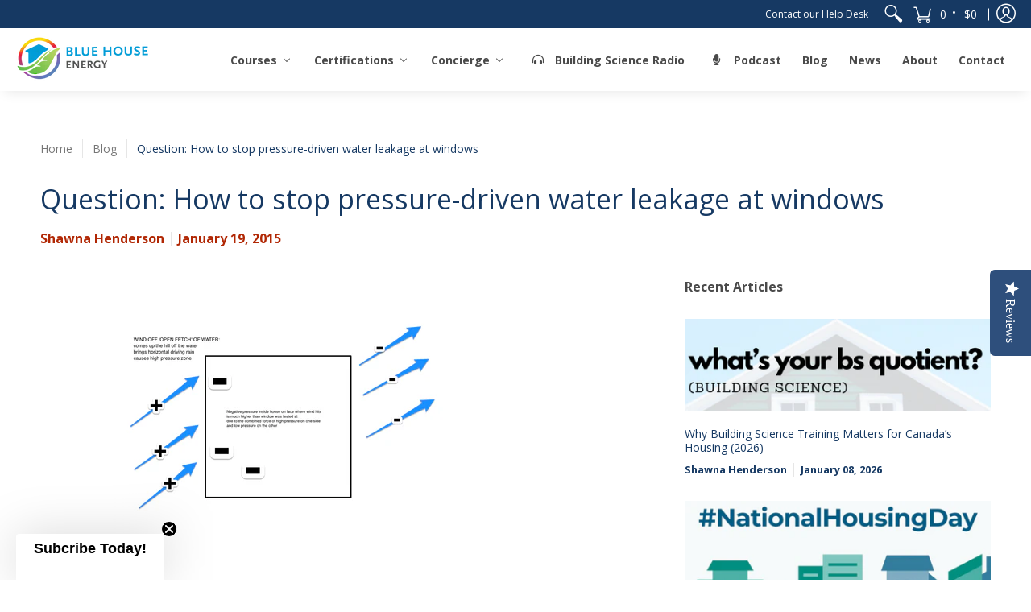

--- FILE ---
content_type: text/html
request_url: https://js.chargebee.com/assets/cbjs-2026.01.20-04.47/v2/master.html?site=bluehouse&env=production
body_size: -2323
content:
<!DOCTYPE html>
<html>
  <head>
    <meta charset="UTF-8">
    <title>Chargebee</title>
  <script nonce="FJDlzQwjjVHNqUpEquFkbvmc" type="text/javascript" src="https://js.chargebee.com/assets/cbjs-2026.01.20-04.47/v2/master-306d6310708466d80044.js"></script><script nonce="FJDlzQwjjVHNqUpEquFkbvmc">window._hp_csp_nonce = "FJDlzQwjjVHNqUpEquFkbvmc"</script>
</head>
  <body>
  </body>
</html>

--- FILE ---
content_type: text/plain
request_url: https://www.google-analytics.com/j/collect?v=1&_v=j102&a=1156073590&t=pageview&_s=1&dl=https%3A%2F%2Fbluehouseenergy.com%2Fblogs%2Fbhe-blog%2F16762108-question-how-to-stop-pressure-driven-water-leakage-at-windows&dp=%2Fblogs%2Fbhe-blog%2F16762108-question-how-to-stop-pressure-driven-water-leakage-at-windows&ul=en-us%40posix&dt=Question%3A%20How%20to%20stop%20pressure-driven%20water%20leakage%20at%20windows%20%7C%20Blue%20House%20Energy&sr=1280x720&vp=1280x720&_u=aCDAgEABAAAAACgCIAB~&jid=356814794&gjid=1747457921&cid=144067460.1768980664&tid=UA-43158515-2&_gid=1205677786.1768980669&_slc=1&z=827234844
body_size: -451
content:
2,cG-0ZJEK9WJLS

--- FILE ---
content_type: text/javascript
request_url: https://bluehouseenergy.com/cdn/shop/t/16/assets/script.min.js?v=136835040539156806801740075107
body_size: 81470
content:
// Open Snippets > head.liquid and change 'script.min.js' to 'script.js'
// Edit script.js
// Minimize with: https://javascript-minifier.com/
// Copy and paste to script.min.js
// Revert head.liquid

//	@license | Lodash lodash.com/license | 4.17.15 | Underscore.js 1.8.3 underscorejs.org/LICENSE
function onYouTubeIframeAPIReady(){theme.product_video.loadVideos(theme.product_video.hosts.youtube)}(function(){var e,t="Expected a function",s=1,a=2,n=1,r=1/0,o=9007199254740991,l="[object Arguments]",d="[object Array]",c="[object AsyncFunction]",h="[object Boolean]",u="[object Date]",p="[object Error]",f="[object Function]",m="[object GeneratorFunction]",v="[object Number]",g="[object Object]",b="[object Proxy]",y="[object RegExp]",w="[object String]",x=/[&<>"']/g,C=RegExp(x.source),S=/^(?:0|[1-9]\d*)$/,T="object"==typeof global&&global&&global.Object===Object&&global,E="object"==typeof self&&self&&self.Object===Object&&self,k=T||E||Function("return this")(),P="object"==typeof exports&&exports&&!exports.nodeType&&exports,M=P&&"object"==typeof module&&module&&!module.nodeType&&module;function z(e,t){return e.push.apply(e,t),e}function L(t){return function(s){return null==s?e:s[t]}}var I,D,A,O=(I={"&":"&amp;","<":"&lt;",">":"&gt;",'"':"&quot;","'":"&#39;"},function(t){return null==I?e:I[t]}),F=Array.prototype,H=Object.prototype,B=H.hasOwnProperty,q=0,V=H.toString,R=k._,N=Object.create,j=H.propertyIsEnumerable,X=k.isFinite,G=(D=Object.keys,A=Object,function(e){return D(A(e))}),Y=Math.max;function W(e){return e instanceof Z?e:new Z(e)}var U=function(){function t(){}return function(s){if(!eV(s))return{};if(N)return N(s);t.prototype=s;var a=new t;return t.prototype=e,a}}();function Z(e,t){this.__wrapped__=e,this.__actions__=[],this.__chain__=!!t}function K(t,s,a){var n=t[s];B.call(t,s)&&eF(n,a)&&(a!==e||s in t)||J(t,s,a)}function J(e,t,s){e[t]=s}function Q(s,a,n){if("function"!=typeof s)throw TypeError(t);return setTimeout(function(){s.apply(e,n)},a)}Z.prototype=U(W.prototype),Z.prototype.constructor=Z;var ee,et,ei=(ee=eo,function(e,t){if(null==e)return e;if(!e3(e))return ee(e,t);for(var s=e.length,a=et?s:-1,n=Object(e);(et?a--:++a<s)&&!1!==t(n[a],a,n););return e});function es(t,s,a){for(var n=-1,r=t.length;++n<r;){var o=t[n],l=s(o);if(null!=l&&(d===e?l==l:a(l,d)))var d=l,c=o}return c}function ea(e,t){var s=[];return ei(e,function(e,a,n){t(e,a,n)&&s.push(e)}),s}function en(e,t,s,a,n){var r=-1,o=e.length;for(s||(s=eC),n||(n=[]);++r<o;){var l=e[r];t>0&&s(l)?t>1?en(l,t-1,s,a,n):z(n,l):a||(n[n.length]=l)}return n}var er=function(e,t,s){for(var a=-1,n=Object(e),r=s(e),o=r.length;o--;){var l=r[++a];if(!1===t(n[l],l,n))break}return e};function eo(e,t){return e&&er(e,t,eU)}function el(e,t){return ea(t,function(t){return e2(e[t])})}function ed(e){var t;return t=e,V.call(t)}function ec(e,t){return e>t}var eh=ts;function eu(t,n,r,o,c){return t===n||(null!=t&&null!=n&&(eR(t)||eR(n))?function(t,n,r,o,c,f){var m=eB(t),b=eB(n),x=m?d:ed(t),C=b?d:ed(n),S=(x=x==l?g:x)==g,T=(C=C==l?g:C)==g,E=x==C;f||(f=[]);var k=eL(f,function(e){return e[0]==t}),P=eL(f,function(e){return e[0]==n});if(k&&P)return k[1]==n;if(f.push([t,n]),f.push([n,t]),E&&!S){var M=m?function(t,n,r,o,l,d){var c=r&s,h=t.length,u=n.length;if(h!=u&&!(c&&u>h))return!1;for(var p=-1,f=!0,m=r&a?[]:e;++p<h;){var v=t[p],g=n[p];if(void 0!==e){f=!1;break}if(m){if(!ey(n,function(e,t){if(!eP(m,t)&&(v===e||l(v,e,r,o,d)))return m.push(t)})){f=!1;break}}else if(v!==g&&!l(v,g,r,o,d)){f=!1;break}}return f}(t,n,r,o,c,f):function(e,t,s,a,n,r,o){switch(s){case h:case u:case v:return eF(+e,+t);case p:return e.name==t.name&&e.message==t.message;case y:case w:return e==t+""}return!1}(t,n,x);return f.pop(),M}if(!(r&s)){var z=S&&B.call(t,"__wrapped__"),L=T&&B.call(n,"__wrapped__");if(z||L){var I=z?t.value():t,D=L?n.value():n,M=c(I,D,r,o,f);return f.pop(),M}}if(!E)return!1;var M=function(t,a,n,r,o,l){var d=n&s,c=eU(t),h=c.length,u=eU(a).length;if(h!=u&&!d)return!1;for(var p=h;p--;){var f=c[p];if(!(d?f in a:B.call(a,f)))return!1}for(var m=!0,v=d;++p<h;){var g=t[f=c[p]],b=a[f];if(!(void 0===e?g===b||o(g,b,n,r,l):void 0)){m=!1;break}v||(v="constructor"==f)}if(m&&!v){var y=t.constructor,w=a.constructor;y!=w&&"constructor"in t&&"constructor"in a&&!("function"==typeof y&&y instanceof y&&"function"==typeof w&&w instanceof w)&&(m=!1)}return m}(t,n,r,o,c,f);return f.pop(),M}(t,n,r,o,eu,c):t!=t&&n!=n)}function ep(e){return"function"==typeof e?e:null==e?eQ:("object"==typeof e?ev:L)(e)}function ef(e,t){return e<t}function em(e,t){var s=-1,a=e3(e)?Array(e.length):[];return ei(e,function(e,n,r){a[++s]=t(e,n,r)}),a}function ev(e){var t=G(e);return function(n){var r=t.length;if(null==n)return!r;for(n=Object(n);r--;){var o=t[r];if(!(o in n&&eu(e[o],n[o],s|a)))return!1}return!0}}function eg(e,t){return e8(eE(e,t,eQ),e+"")}function eb(e,t,s){var a=-1,n=e.length;t<0&&(t=-t>n?0:n+t),(s=s>n?n:s)<0&&(s+=n),n=t>s?0:s-t>>>0,t>>>=0;for(var r=Array(n);++a<n;)r[a]=e[a+t];return r}function e$(e){return eb(e,0,e.length)}function ey(e,t){var s;return ei(e,function(e,a,n){return!(s=t(e,a,n))}),!!s}function ew(t,s,a,n){var r=!a;a||(a={});for(var o=-1,l=s.length;++o<l;){var d=s[o],c=n?n(a[d],t[d],d,a,t):e;c===e&&(c=t[d]),r?J(a,d,c):K(a,d,c)}return a}function ex(t){return eg(function(s,a){var n=-1,r=a.length,o=r>1?a[r-1]:e;for(o=t.length>3&&"function"==typeof o?(r--,o):e,s=Object(s);++n<r;){var l=a[n];l&&t(s,l,n,o)}return s})}function e_(e,s,a,r){if("function"!=typeof e)throw TypeError(t);var o,l=s&n,d=(o=e,function(){var e=arguments,t=U(o.prototype),s=o.apply(t,e);return eV(s)?s:t});return function t(){for(var s=-1,n=arguments.length,o=-1,c=r.length,h=Array(c+n),u=this&&this!==k&&this instanceof t?d:e;++o<c;)h[o]=r[o];for(;n--;)h[o++]=arguments[++s];return u.apply(l?a:this,h)}}function eC(e){return eB(e)||eH(e)}function eS(e,t,s){if(!eV(s))return!1;var a,n,r,l=typeof t;return!!("number"==l?e3(s)&&(a=t,n=s.length,r=typeof a,!!(n=null==n?o:n)&&("number"==r||"symbol"!=r&&S.test(a))&&a>-1&&a%1==0&&a<n):"string"==l&&t in s)&&eF(s[t],e)}function eT(e){var t=[];if(null!=e)for(var s in Object(e))t.push(s);return t}function eE(t,s,a){return s=Y(s===e?t.length-1:s,0),function(){for(var e=arguments,n=-1,r=Y(e.length-s,0),o=Array(r);++n<r;)o[n]=e[s+n];n=-1;for(var l=Array(s+1);++n<s;)l[n]=e[n];return l[s]=a(o),t.apply(this,l)}}var e8=eQ;function e9(e){return(null==e?0:e.length)?en(e,1):[]}function ek(t){return t&&t.length?t[0]:e}function eP(e,t,s){for(var a=null==e?0:e.length,n=((s="number"==typeof s?s<0?Y(a+s,0):s:0)||0)-1,r=t==t;++n<a;){var o=e[n];if(r?o===t:o!=o)return n}return -1}function eM(e){var t=W(e);return t.__chain__=!0,t}var ez,eL=(ez=function(e,t,s){var a=null==e?0:e.length;if(!a)return -1;var n=null==s?0:e5(s);return n<0&&(n=Y(a+n,0)),function(e,t,s,a){for(var n=e.length,r=s+(a?1:-1);a?r--:++r<n;)if(t(e[r],r,e))return r;return -1}(e,ep(t),n)},function(t,s,a){var n=Object(t);if(!e3(t)){var r=ep(s);t=eU(t),s=function(e){return r(n[e],e,n)}}var o=ez(t,s,a);return o>-1?n[r?t[o]:o]:e});function eI(e,t){return ei(e,ep(t))}function e0(e,t,s){var a,n,r,o,l;return a=e,n=ep(t),r=s,o=arguments.length<3,(l=ei)(a,function(e,t,s){r=o?(o=!1,e):n(r,e,t,s)}),r}function eD(s,a){var n;if("function"!=typeof a)throw TypeError(t);return s=e5(s),function(){return--s>0&&(n=a.apply(this,arguments)),s<=1&&(a=e),n}}var eA=eg(function(e,t,s){return e_(e,32|n,t,s)}),e1=eg(function(e,t){return Q(e,1,t)}),eO=eg(function(e,t,s){return Q(e,eG(t)||0,s)});function eF(e,t){return e===t||e!=e&&t!=t}var eH=eh(function(){return arguments}())?eh:function(e){return eR(e)&&B.call(e,"callee")&&!j.call(e,"callee")},eB=Array.isArray;function e3(e){var t;return null!=e&&"number"==typeof(t=e.length)&&t>-1&&t%1==0&&t<=o&&!e2(e)}var eq=function(e){return eR(e)&&ed(e)==u};function e2(e){if(!eV(e))return!1;var t=ed(e);return t==f||t==m||t==c||t==b}function eV(e){var t=typeof e;return null!=e&&("object"==t||"function"==t)}function eR(e){return null!=e&&"object"==typeof e}function eN(e){return"number"==typeof e||eR(e)&&ed(e)==v}var ej=function(e){return eR(e)&&ed(e)==y};function eX(e){return"string"==typeof e||!eB(e)&&eR(e)&&ed(e)==w}var e5=Number,eG=Number;function eY(e){return"string"==typeof e?e:null==e?"":e+""}var e4,eW=ex(function(e,t){ew(t,G(t),e)}),e7=ex(function(e,t){ew(t,eT(t),e)}),e6=eg(function(t,s){t=Object(t);var a=-1,n=s.length,r=n>2?s[2]:e;for(r&&eS(s[0],s[1],r)&&(n=1);++a<n;)for(var o=s[a],l=eZ(o),d=-1,c=l.length;++d<c;){var h=l[d],u=t[h];(u===e||eF(u,H[h])&&!B.call(t,h))&&(t[h]=o[h])}return t}),eU=G,eZ=eT,eK=e8(eE(e4=function(e,t){var s,a;return null==e?{}:(s=e,a=t,s=Object(s),e0(a,function(e,t){return t in s&&(e[t]=s[t]),e},{}))},e,e9),e4+"");function eJ(e){var t,s;return null==e?[]:(t=e,s=eU(e),em(s,function(e){return t[e]}))}function eQ(e){return e}var te,tt=ep;function ti(e,t,s){var a=eU(t),n=el(t,a);null!=s||eV(t)&&(n.length||!a.length)||(s=t,t=e,e=this,n=el(t,eU(t)));var r=!(eV(s)&&"chain"in s&&!s.chain),o=e2(e);return ei(n,function(s){var a=t[s];e[s]=a,o&&(e.prototype[s]=function(){var t=this.__chain__;if(r||t){var s=e(this.__wrapped__);return(s.__actions__=e$(this.__actions__)).push({func:a,args:arguments,thisArg:e}),s.__chain__=t,s}return a.apply(e,z([this.value()],arguments))})}),e}function ts(){}W.assignIn=e7,W.before=eD,W.bind=eA,W.chain=eM,W.compact=function(e){return ea(e,Boolean)},W.concat=function(){var e=arguments.length;if(!e)return[];for(var t=Array(e-1),s=arguments[0],a=e;a--;)t[a-1]=arguments[a];return z(eB(s)?e$(s):[s],en(t,1))},W.create=function(e,t){var s=U(e);return null==t?s:eW(s,t)},W.defaults=e6,W.defer=e1,W.delay=eO,W.filter=function(e,t){return ea(e,ep(t))},W.flatten=e9,W.flattenDeep=function(e){return null!=e&&e.length?en(e,r):[]},W.iteratee=tt,W.keys=eU,W.map=function(e,t){return em(e,ep(t))},W.matches=function(e){return ev(eW({},e))},W.mixin=ti,W.negate=function(e){if("function"!=typeof e)throw TypeError(t);return function(){var t=arguments;return!e.apply(this,t)}},W.once=function(e){return eD(2,e)},W.pick=eK,W.slice=function(t,s,a){var n=null==t?0:t.length;return s=null==s?0:+s,a=a===e?n:+a,n?eb(t,s,a):[]},W.sortBy=function(t,s){var a=0;return s=ep(s),em(em(t,function(e,t,n){return{value:e,index:a++,criteria:s(e,t,n)}}).sort(function(t,s){return function(t,s){if(t!==s){var a=t!==e,n=null===t,r=t==t,o=s!==e,l=null===s,d=s==s;if(!l&&t>s||n&&o&&d||!a&&d||!r)return 1;if(!n&&t<s||l&&a&&r||!o&&r||!d)return -1}return 0}(t.criteria,s.criteria)||t.index-s.index}),L("value"))},W.tap=function(e,t){return t(e),e},W.thru=function(e,t){return t(e)},W.toArray=function(e){return e3(e)?e.length?e$(e):[]:eJ(e)},W.values=eJ,W.extend=e7,ti(W,W),W.clone=function(e){return eV(e)?eB(e)?e$(e):ew(e,G(e)):e},W.escape=function(e){return(e=eY(e))&&C.test(e)?e.replace(x,O):e},W.every=function(t,s,a){var n,r,o;return n=t,r=ep(s=a?e:s),o=!0,ei(n,function(e,t,s){return o=!!r(e,t,s)}),o},W.find=eL,W.forEach=eI,W.has=function(e,t){return null!=e&&B.call(e,t)},W.head=ek,W.identity=eQ,W.indexOf=eP,W.isArguments=eH,W.isArray=eB,W.isBoolean=function(e){return!0===e||!1===e||eR(e)&&ed(e)==h},W.isDate=eq,W.isEmpty=function(e){return e3(e)&&(eB(e)||eX(e)||e2(e.splice)||eH(e))?!e.length:!G(e).length},W.isEqual=function(e,t){return eu(e,t)},W.isFinite=function(e){return"number"==typeof e&&X(e)},W.isFunction=e2,W.isNaN=function(e){return eN(e)&&e!=+e},W.isNull=function(e){return null===e},W.isNumber=eN,W.isObject=eV,W.isRegExp=ej,W.isString=eX,W.isUndefined=function(t){return t===e},W.last=function(t){var s=null==t?0:t.length;return s?t[s-1]:e},W.max=function(t){return t&&t.length?es(t,eQ,ec):e},W.min=function(t){return t&&t.length?es(t,eQ,ef):e},W.noConflict=function(){return k._===this&&(k._=R),this},W.noop=ts,W.reduce=e0,W.result=function(t,s,a){var n=null==t?e:t[s];return n===e&&(n=a),e2(n)?n.call(t):n},W.size=function(e){return null==e?0:(e=e3(e)?e:G(e)).length},W.some=function(t,s,a){return ey(t,ep(s=a?e:s))},W.uniqueId=function(e){var t=++q;return eY(e)+t},W.each=eI,W.first=ek,ti(W,(te={},eo(W,function(e,t){B.call(W.prototype,t)||(te[t]=e)}),te),{chain:!1}),W.VERSION="4.17.15",ei(["pop","join","replace","reverse","split","push","shift","sort","splice","unshift"],function(e){var t=(/^(?:replace|split)$/.test(e)?String.prototype:F)[e],s=/^(?:push|sort|unshift)$/.test(e)?"tap":"thru",a=/^(?:pop|join|replace|shift)$/.test(e);W.prototype[e]=function(){var e=arguments;if(a&&!this.__chain__){var n=this.value();return t.apply(eB(n)?n:[],e)}return this[s](function(s){return t.apply(eB(s)?s:[],e)})}}),W.prototype.toJSON=W.prototype.valueOf=W.prototype.value=function(){var e;return e=this.__wrapped__,e0(this.__actions__,function(e,t){return t.func.apply(t.thisArg,z([e],t.args))},e)},"function"==typeof define&&"object"==typeof define.amd&&define.amd?(k._=W,define(function(){return W})):M?((M.exports=W)._=W,P._=W):k._=W}).call(this),window.theme=window.theme||{},theme.Sections=function e(){this.constructors={},this.instances=[],$(document).on("shopify:section:load",this._onSectionLoad.bind(this)).on("shopify:section:unload",this._onSectionUnload.bind(this)).on("shopify:section:select",this._onSelect.bind(this)).on("shopify:section:deselect",this._onDeselect.bind(this)).on("shopify:block:select",this._onBlockSelect.bind(this)).on("shopify:block:deselect",this._onBlockDeselect.bind(this))},theme.Sections.prototype=_.assignIn({},theme.Sections.prototype,{_createInstance:function(e,t){var s=$(e),a=s.attr("data-section-id"),n=s.attr("data-section-type");if(t=t||this.constructors[n],!_.isUndefined(t)){var r=_.assignIn(new t(e),{id:a,type:n,container:e});this.instances.push(r)}},_onSectionLoad:function(e){$("div").removeClass("animate-section");var t=$("[data-section-id]",e.target)[0];t&&this._createInstance(t)},_onSectionUnload:function(e){this.instances=_.filter(this.instances,function(t){var s=t.id===e.originalEvent.detail.sectionId;return s&&_.isFunction(t.onUnload)&&t.onUnload(e),!s})},_onSelect:function(e){var t=_.find(this.instances,function(t){return t.id===e.originalEvent.detail.sectionId});!_.isUndefined(t)&&_.isFunction(t.onSelect)&&t.onSelect(e)},_onDeselect:function(e){var t=_.find(this.instances,function(t){return t.id===e.originalEvent.detail.sectionId});!_.isUndefined(t)&&_.isFunction(t.onDeselect)&&t.onDeselect(e)},_onBlockSelect:function(e){var t=_.find(this.instances,function(t){return t.id===e.originalEvent.detail.sectionId});!_.isUndefined(t)&&_.isFunction(t.onBlockSelect)&&t.onBlockSelect(e)},_onBlockDeselect:function(e){var t=_.find(this.instances,function(t){return t.id===e.originalEvent.detail.sectionId});!_.isUndefined(t)&&_.isFunction(t.onBlockDeselect)&&t.onBlockDeselect(e)},register:function(e,t){this.constructors[e]=t,$("[data-section-type="+e+"]").each((function(e,s){this._createInstance(s,t)}).bind(this))}}),theme.Helpers=function(){var e=!1;function t(){e=!0}function s(){return e}return{setTouch:t,isTouch:s}}(),theme.adjustMenu=function(){$(function(){$(".sticky-navigation").offset().top;var e=$(".header-toolbar").outerHeight(),t=$(".sticky-navigation-container").outerHeight(),s=window.innerHeight;$(".responsiveMenu").css({maxHeight:s-t-20+"px"}),$(".responsiveMenu.isDesktop .parent-level-ul").css({maxHeight:s-e-40+"px"})});var e,t=window.innerWidth,s=$(".animate-section");$.fn.isInViewport=function(){var e=$(this).offset().top,t=e+$(this).outerHeight(),s=$(window).scrollTop(),a=s+$(window).height();return t>s&&e<a},$(window).on("scroll",function(){$(".filter ul.options").hide().removeClass("active"),$(".filter .select .error").hide(),$(".animate-section-div").each(function(){$(this).find(s).removeClass("load loaded"),$(".search-results").hide(),$(this).isInViewport()?$(this).find(s).addClass("go").removeClass("stop"):$(this).find(s).addClass("stop").removeClass("go")})});var a=0;function n(){var e=$(".header-navigation .container").width(),t=$(".logo a").width(),s=e-t;return $(".header-navigation-width").width()>s}function r(){return"ontouchstart"in window||!!(navigator.MaxTouchPoints>0)||!!(navigator.msMaxTouchPoints>0)}window.addEventListener("scroll",function(){document.body.getBoundingClientRect().top>a?s.addClass("up").removeClass("down"):s.addClass("down").removeClass("up"),a=document.body.getBoundingClientRect().top});var o=parseInt($(".responsiveMenu").data("maxmobilewidth"));t<=o||n()||r()?($("body").removeClass("desktop-only").addClass("mobile-only"),$(".toggleMenu").removeClass("isDesktop").addClass("isMobile"),$(".toggleMenu").hasClass("active")?$(".responsiveMenu").show().removeClass("isDesktop").addClass("isMobile"):$(".responsiveMenu").hide().removeClass("isDesktop").addClass("isMobile"),$(".responsiveMenu .parent-level-ul").removeAttr("style"),$(".responsiveMenu li").unbind("mouseenter mouseleave").removeClass("isDesktop").addClass("isMobile"),$(".responsiveMenu li.has-dropdown a.parent").unbind("click").bind("click",function(e){e.preventDefault(),$(this).parent("li").toggleClass("hover")}),$(".responsiveMenu li a.parent span").click(function(){void 0!==$(this).parent().attr("href")&&"#"!=$(this).parent().attr("href")&&($(this).parent().unbind("click"),myLink=$(this).parent().attr("href"),window.location.href=myLink)})):t>o&&($("body").removeClass("mobile-only").addClass("desktop-only"),$(".toggleMenu").removeClass("isMobile").addClass("isDesktop"),$(".responsiveMenu").show().removeClass("isMobile").addClass("isDesktop"),$(".responsiveMenu li").removeClass("hover isMobile").addClass("isDesktop"),$(".responsiveMenu li a").unbind("click"),$(".responsiveMenu li.parent").unbind("mouseenter").bind("mouseenter",function(){clearTimeout(e),$(".responsiveMenu li.hover").removeClass("hover"),$(this).addClass("hover")}),$(".responsiveMenu li.parent").unbind("mouseleave").bind("mouseleave",function(){var t=$(this);e=setTimeout(function(){t.removeClass("hover")},250)}));var l=document.links;for(let d=0,c=l.length;d<c;d++)l[d].hostname!==window.location.hostname&&l[d].href.indexOf("javascript:")&&(l[d].target="_blank")},theme.product_options=function(e){var t=this.sectionId=e.attr("data-section-id"),s=(this.productId=e.attr("data-product-id"),JSON.parse($("#ProductJson-"+t).html())),a="product-select-"+t,n="#price-"+t,r="#savings-"+t,o="#compare-"+t,l="#add-to-cart-"+t,d="#error_"+t,c="#updates_"+t,h="#inventory-"+t,u=$("#inventory-"+t).data("inv"),p="#sku-"+t,f="#offer-"+t,m="#product-logistics-"+t+" .separator";selectCallback=function(e){$("form.product_form-"+t);var s=$("#product-select-"+t+" option:selected").data("inv"),a=$("#product-select-"+t+" option:selected").data("inc"),v=$("#product-select-"+t+" option:selected").data("inc_date");if(e&&!0==e.available?(e.compare_at_price>e.price?"0"==e.price?($(n).html(theme.language.products_product_free+" <del>"+Shopify.formatMoney(e.compare_at_price,theme.moneyFormat)+"</del>"),$(o).html(Shopify.formatMoney(e.compare_at_price-e.price,theme.moneyFormat).replace(/((\,00)|(\.00))$/g,"")),$(r).removeClass("hidden")):($(n).html(Shopify.formatMoney(e.price,theme.moneyFormat)+" <del>"+Shopify.formatMoney(e.compare_at_price,theme.moneyFormat)+"</del>"),$(o).html(Shopify.formatMoney(e.compare_at_price-e.price,theme.moneyFormat).replace(/((\,00)|(\.00))$/g,"")),$(r).removeClass("hidden")):"0"==e.price?($(n).text(theme.language.products_product_free),$(r).addClass("hidden")):($(n).html(Shopify.formatMoney(e.price,theme.moneyFormat)),$(r).addClass("hidden")),$(l).val(theme.language.products_product_add_to_cart).removeClass("disabled outline").attr("disabled",!1),$(d).hide(),$(c).val(1)):e&&!1==e.available?(e.compare_at_price>e.price?"0"==e.price?($(n).html(theme.language.products_product_free+" <del>"+Shopify.formatMoney(e.compare_at_price,theme.moneyFormat)+"</del>"),$(o).html(Shopify.formatMoney(e.compare_at_price-e.price,theme.moneyFormat).replace(/((\,00)|(\.00))$/g,"")),$(r).removeClass("hidden")):($(n).html(Shopify.formatMoney(e.price,theme.moneyFormat)+" <del>"+Shopify.formatMoney(e.compare_at_price,theme.moneyFormat)+"</del>"),$(o).html(Shopify.formatMoney(e.compare_at_price-e.price,theme.moneyFormat).replace(/((\,00)|(\.00))$/g,"")),$(r).removeClass("hidden")):"0"==e.price?($(n).html(theme.language.products_product_free),$(o).html(Shopify.formatMoney(e.compare_at_price-e.price,theme.moneyFormat).replace(/((\,00)|(\.00))$/g,"")),$(r).addClass("hidden")):($(n).html(Shopify.formatMoney(e.price,theme.moneyFormat)),$(r).addClass("hidden")),$(l).val(theme.language.products_product_sold_out).addClass("disabled outline").attr("disabled",!0),$(d).hide(),$(c).val(0)):($(l).val(theme.language.products_product_disabled_add_to_cart).addClass("disabled outline").attr("disabled",!0),$(h).empty(),$(n).empty(),$(p).empty(),$(m).addClass("hidden"),$(r).addClass("hidden"),$(d).hide(),$(c).val(0).attr({max:-1}).attr({min:0})),e){var g=$("#add-item-form-"+t);$(g.find(".swatch-element")).removeClass("active soldout");for(var b=0,y=e.options.length;b<y;b++){var w=g.find('.swatch[data-option-index="'+b+'"]'),x=w.find('.swatch-element[data-value="'+$.escapeSelector(e.options[b])+'"]'),C=w.find(':radio[value="'+$.escapeSelector(e.options[b])+'"]');C.length&&(w.parent().removeClass("hidden"),x.addClass("active"),C.get(0).checked=!0),!0==e.available?x.removeClass("soldout"):x.addClass("soldout")}if(e.sku?($(p).html(theme.language.products_product_sku+e.sku),$(m).removeClass("hidden")):($(p).empty(),$(m).addClass("hidden")),e.inventory_management?(s>0&&s<u?(!0==a?$(h).html("<h4>"+theme.language.products_general_inv_msg_1+"&nbsp;"+s+"&nbsp;"+theme.language.products_general_inv_msg_2+'<br/><span class="error-text"><small><span class="icon icon-bell"></span> '+v+"</small</span></h4>"):$(h).html("<h4>"+theme.language.products_general_inv_msg_1+"&nbsp;"+s+"&nbsp;"+theme.language.products_general_inv_msg_2+"</h4>"),$(c).attr({min:1})):s>u?($(h).html("<h4>"+theme.language.products_product_available+"</h4>"),$(c).attr({min:1})):s<1?e.available?($(h).html("<h4>"+theme.language.products_product_available+"</h4>"),$(c).attr({min:1})):(!0==a?$(h).html("<h4>"+theme.language.products_product_sold_out+'<br/><span class="error-text"><small><span class="icon icon-bell"></span> '+v+"</small></span></h4>"):$(h).html("<h4>"+theme.language.products_product_sold_out+"</h4>"),$(c).attr({min:0})):($(h).html("<h4>"+theme.language.products_product_available+"</h4>"),$(c).attr({min:1})),null!=s?$(c).attr({max:s}):$(c).removeAttr("max")):($(h).html("<h4>"+theme.language.products_product_available+"</h4>"),$(c).removeAttr("max").attr({min:1})),e.unit_price_measurement?1!=e.unit_price_measurement.reference_value?$(f).html("<h4>"+Shopify.formatMoney(e.unit_price,theme.moneyFormat)+theme.language.products_general_per+e.unit_price_measurement.reference_value+e.unit_price_measurement.reference_unit+"</h4>").removeClass("hidden"):$(f).html("<h4>"+Shopify.formatMoney(e.unit_price,theme.moneyFormat)+theme.language.products_general_per+e.unit_price_measurement.reference_unit+"</h4>").removeClass("hidden"):$(f).empty().addClass("hidden"),e&&e.featured_media){var S=e.featured_media,T=$(".variant-image-"+t).filter('[data-image-id="'+S.id+'"]'),E=$(".variant-image-"+t).not('[data-image-id="'+S.id+'"]');T.removeClass("hidden").trigger("mediaVisible"),E.addClass("hidden").trigger("mediaHidden")}}else $(p).empty(),$(h).empty(),$(f).empty()},new Shopify.OptionSelectors(a,{product:s,onVariantSelected:selectCallback,enableHistoryState:!0}),$("#product-id-"+t+" .selector-wrapper").each(function(e){var s=$("#"+a).attr("data-cols"),n=$(this).find("select"),r=$("#"+a).attr("data-size"),o=$("#"+a).attr("data-color"),l=$(this).find("label").text(),d=n.find("option").length,c=$("#product-select-"+t).data("length");d>c?r.length&&l.indexOf(r)>-1||o.length&&l.indexOf(o)>-1?$(this).wrap('<div class="hidden" />'):$(this).wrap('<div class="'+s+'" />'):$(this).hide()});var v=function(){var e=$(this).find("img").attr("id").replace("image-thumb-",""),s=$(".variant-image-"+t).not('[data-image-id="'+e+'"]'),a=$(".variant-image-"+t).filter('[data-image-id="'+e+'"]');$(this).find("a").attr("aria-current",!0),$(this).siblings().find("a").removeAttr("aria-current"),s.addClass("hidden").trigger("mediaHidden").blur(),a.removeClass("hidden").trigger("mediaVisible").focus(),$("#product-id-"+t+" .selector-wrapper").addClass("active")};$(".thumb-image-"+t).keypress(v).click(v),new Swiper("#thumbnails-"+t,{freeMode:!0,freeModeMomentum:!1,freeModeMomentumBounce:!1,grabCursor:!0,slidesPerView:4,spaceBetween:20,navigation:{nextEl:"#swiper-button-next-thumbs-"+t,prevEl:"#swiper-button-prev-thumbs-"+t}}),$(function(){$(".easyzoom").easyZoom(),$(".swatch :radio").on("change",function(){var e=$(this).closest(".swatch").attr("data-option-index"),t=$(this).val();$(this).closest("form").find(".single-option-selector").eq(e).val(t).trigger("change")})})},theme.LibraryLoader=function(){var e={link:"link",script:"script"},t={requested:"requested",loaded:"loaded"},s="https://cdn.shopify.com/shopifycloud/",a={youtubeSdk:{tagId:"youtube-sdk",src:"https://www.youtube.com/iframe_api",type:e.script},plyrShopifyStyles:{tagId:"plyr-shopify-styles",src:s+"shopify-plyr/v1.0/shopify-plyr.css",type:e.link},modelViewerUiStyles:{tagId:"shopify-model-viewer-ui-styles",src:s+"model-viewer-ui/assets/v1.0/model-viewer-ui.css",type:e.link}};function n(s,n){var l,d=a[s];if(d&&d.status!==t.requested){if(n=n||function(){},d.status===t.loaded){n();return}switch(d.status=t.requested,d.type){case e.script:l=r(d,n);break;case e.link:l=o(d,n)}l.id=d.tagId,d.element=l;var c=document.getElementsByTagName(d.type)[0];c.parentNode.insertBefore(l,c)}}function r(e,s){var a=document.createElement("script");return a.src=e.src,a.addEventListener("load",function(){e.status=t.loaded,s()}),a}function o(e,s){var a=document.createElement("link");return a.href=e.src,a.rel="stylesheet",a.type="text/css",a.addEventListener("load",function(){e.status=t.loaded,s()}),a}return{load:n}}(),theme.product_video=function(){var e={},t={html5:"html5",youtube:"youtube"},s={productMediaWrapper:"[data-product-single-media-wrapper]"},a={enableVideoLooping:"enable-video-looping",videoId:"video-id"};function n(s,a){if(s.length){var n=s.find("iframe, video")[0],c=s.data("mediaId");if(n){e[c]={mediaId:c,sectionId:a,host:d(n),container:s,element:n,ready:function(){l(this)}};var h=e[c];switch(h.host){case t.html5:window.Shopify.loadFeatures([{name:"video-ui",version:"1.0",onLoad:r}]),theme.LibraryLoader.load("plyrShopifyStyles");break;case t.youtube:theme.LibraryLoader.load("youtubeSdk",o)}}}}function r(e){if(e){h();return}c(t.html5)}function o(){window.YT.Player&&c(t.youtube)}function l(e){if(!e.player){var n=e.container.closest(s.productMediaWrapper),r=n.data(a.enableVideoLooping);switch(e.host){case t.html5:e.player=new Shopify.Plyr(e.element,{loop:{active:r}});break;case t.youtube:var o=n.data(a.videoId);e.player=new YT.Player(e.element,{videoId:o,events:{onStateChange:function(e){0===e.data&&r&&e.target.seekTo(0)}}})}n.on("mediaHidden xrLaunch",function(){e.player&&(e.host===t.html5&&e.player.pause(),e.host===t.youtube&&e.player.pauseVideo&&e.player.pauseVideo())}),n.on("mediaVisible",function(){!theme.Helpers.isTouch()&&e.player&&(e.host===t.html5&&e.player.play(),e.host===t.youtube&&e.player.playVideo&&e.player.playVideo())})}}function d(e){return"VIDEO"===e.tagName?t.html5:"IFRAME"===e.tagName&&/^(https?:\/\/)?(www\.)?(youtube\.com|youtube-nocookie\.com|youtu\.?be)\/.+$/.test(e.src)?t.youtube:null}function c(t){for(var s in e)if(e.hasOwnProperty(s)){var a=e[s];a.host===t&&a.ready()}}function h(){for(var s in e)if(e.hasOwnProperty(s)){var a=e[s];if(a.nativeVideo)continue;a.host===t.html5&&(a.element.setAttribute("controls","controls"),a.nativeVideo=!0)}}function u(t){for(var s in e)if(e.hasOwnProperty(s)){var a=e[s];a.sectionId===t&&(a.player&&a.player.destroy(),delete e[s])}}return{init:n,hosts:t,loadVideos:c,removeSectionVideos:u}}(),theme.product_model=function(){var e={},t={},s={},a={mediaGroup:"[data-product-single-media-group]",xrButton:"[data-shopify-xr]"};function n(n,l){e[l]={loaded:!1},n.each(function(e){var n=$(this),r=n.data("media-id"),o=$(n.find("model-viewer")[0]),d=o.data("model-id");if(0===e){var c=n.closest(a.mediaGroup).find(a.xrButton);s[l]={$element:c,defaultId:d}}t[r]={modelId:d,sectionId:l,$container:n,$element:o}}),window.Shopify.loadFeatures([{name:"shopify-xr",version:"1.0",onLoad:r},{name:"model-viewer-ui",version:"1.0",onLoad:o}]),theme.LibraryLoader.load("modelViewerUiStyles")}function r(t){if(!t){if(!window.ShopifyXR){document.addEventListener("shopify_xr_initialized",function(){r()});return}for(var s in e)if(e.hasOwnProperty(s)){var a=e[s];if(a.loaded)continue;var n=$("#ModelJson-"+s);window.ShopifyXR.addModels(JSON.parse(n.html())),a.loaded=!0}window.ShopifyXR.setupXRElements()}}function o(e){if(!e){for(var s in t)if(t.hasOwnProperty(s)){var a=t[s];a.modelViewerUi||(a.modelViewerUi=new Shopify.ModelViewerUI(a.$element)),l(a)}}}function l(e){var t=s[e.sectionId];e.$container.on("mediaVisible",function(){t.$element.attr("data-shopify-model3d-id",e.modelId),theme.Helpers.isTouch()||e.modelViewerUi.play()}),e.$container.on("mediaHidden",function(){t.$element.attr("data-shopify-model3d-id",t.defaultId),e.modelViewerUi.pause()}).on("xrLaunch",function(){e.modelViewerUi.pause()})}function d(s){for(var a in t)t.hasOwnProperty(a)&&t[a].sectionId===s&&(t[a].modelViewerUi.destroy(),delete t[a]);delete e[s]}return{init:n,removeSectionModels:d}}(),theme.product_media=function(e){var t=this.sectionId=e.attr("data-section-id"),s=($("[data-product-single-media-wrapper]"),$("[data-product-media-type-video]")),a=$("[data-product-media-type-model]");$(s,this.$container).each(function(){var e=$(this);theme.product_video.init(e,t)});var n=$(a,this.$container);if(!(n.length<1)){theme.product_model.init(n,t);var r=this;$(document).on("shopify_xr_launch",function(){$(r.productMediaWrapper+":not(."+r.classes.hidden+")",r.$container).trigger("xrLaunch")})}},theme.qtyinput_quantity=function(e){var t=this.sectionId=e.attr("data-section-id");this.productId=e.attr("data-product-id"),$(".qtyplus_"+t+",.qtyplus_multi").click(function(e){e.preventDefault();var t=$(this).attr("field"),s=$(this).attr("price-field"),a=parseInt($("input[id="+s+"]").attr("price")),n=document.getElementById(t),r=document.getElementById($(n).attr("field")),o=parseInt($(n).attr("max")),l=parseInt($(n).val());if(isNaN(l))var l=parseInt(0);else var l=parseInt($(n).val());$(n).val(l+1);var d=new Event("change");n.dispatchEvent(d),0!=o?l+1>o&&($(r).show().html(theme.language.products_general_inv_msg_1+"&nbsp;"+o+"&nbsp;"+theme.language.products_general_inv_msg_2),parseInt($(n).val(o))):o<0?($(r).show().html(theme.language.products_product_disabled_add_to_cart),parseInt($(n).val(0))):($(r).show().html(theme.language.products_product_sold_out),parseInt($(n).val(0)));var c=parseInt($(n).val());$("input[id="+s+"]").val(c*a)}),$(".qtyminus_"+t+",.qtyminus_multi").click(function(e){e.preventDefault();var t=$(this).attr("field"),s=$(this).attr("price-field"),a=parseInt($("input[id="+s+"]").attr("price")),n=document.getElementById(t),r=($(n).attr("field"),document.getElementById($(n).attr("field"))),o=parseInt($(n).attr("min")),l=parseInt($(n).val());if(isNaN(l))var l=parseInt(2);else var l=parseInt($(n).val());$(r).hide(),!isNaN(l)&&l>o?$(n).val(l-1):$(n).val(o);var d=new Event("change");n.dispatchEvent(d);var c=parseInt($(n).val());$("input[id="+s+"]").val(c*a)}),$(".quantity").on("change, mouseup, keyup","[max]",function(){var e=document.getElementById($(this).attr("field")),t=parseInt($(this).attr("max"),10),s=parseInt($(this).attr("min"),10),a=parseInt($(this).val(),10)||0;$(e).hide(),0!=t?a>t?($(e).show().html(theme.language.products_general_inv_msg_1+"&nbsp;"+t+"&nbsp;"+theme.language.products_general_inv_msg_2),$(this).val(t)):a<s&&($(e).hide(),$(this).val(s)):($(e).show().html(theme.language.products_product_sold_out),$(this).val(0))}),$(".remove_item_multi").click(function(e){e.preventDefault();var t=$(this).attr("field"),s=document.getElementById(t);$(s).val(0)})},theme.ajax_cart=function($container){var $,_config,_showFeedback,_setText,ajaxLoadPage,_init,sectionId=this.sectionId=$container.attr("data-section-id"),productId=this.productId=$container.attr("data-product-id");Shopify.AjaxifyCart=($=$,_config={howLongTillBtnReturnsToNormal:1e3,cartCountSelector:".cartCountSelector",cartTotalSelector:".cartTotalSelector",addToCartBtnSelector:'[type="submit"]',addToCartFormSelector:"form.go-to-cart-"+sectionId,shopifyAjaxAddURL:"/cart/add.js",shopifyAjaxCartURL:"/cart.js",shopifyAjaxCollectionURL:$("#collection_url").attr("href")},_showFeedback=function(e,t,s){$(".ajaxified-cart-feedback").remove();var a='<p class="ajaxified-cart-feedback '+e+'"><span class="icon icon-check"></span>'+t+"</p>";s.find(_config.addToCartBtnSelector).after(a),$(".ajaxified-cart-feedback").slideDown()},_setText=function(e,t){e.children().length?e.children().each(function(){""!==$.trim($(this).text())&&$(this).text(t)}):e.val(t).text(t)},ajaxLoadPage=function(e){$.ajax({type:"GET",url:e,complete:function(e){$("#cart-dropdown-span").html($("#cart-dropdown-span",e.responseText).html())}})},_init=function(){$(function(){$(_config.addToCartFormSelector).submit(function(e){e.preventDefault();var $addToCartForm=$(this),$addToCartBtn=$addToCartForm.find(_config.addToCartBtnSelector);return _setText($addToCartBtn,theme.language.products_product_ajax_adding),$addToCartBtn.addClass("disabled").prop("disabled",!0),$.ajax({url:_config.shopifyAjaxAddURL,dataType:"json",type:"post",data:$addToCartForm.serialize(),success:function(e){ajaxLoadPage(),$addToCartBtn.addClass("inverted"),_setText($addToCartBtn,theme.language.products_product_ajax_thanks),_showFeedback("cart-success",theme.language.products_product_ajax_added+'&nbsp;<a href="'+theme.routes_cart_url+'">'+theme.language.products_product_ajax_view+"</a>",$addToCartForm),window.setTimeout(function(){$addToCartBtn.prop("disabled",!1).removeClass("disabled").removeClass("inverted"),_setText($addToCartBtn,theme.language.products_product_add_to_cart)},_config.howLongTillBtnReturnsToNormal),$.getJSON(_config.shopifyAjaxCartURL,function(e){if(_config.cartCountSelector&&$(_config.cartCountSelector).length){var t=$(_config.cartCountSelector).html()||"0";$(_config.cartCountSelector).html(t.replace(/[0-9]+/,e.item_count)).removeClass("hidden"),$(_config.cartTotalSelector).html(Shopify.formatMoney(e.total_price,theme.moneyFormat).replace(/((\,00)|(\.00))$/g,""))}})},error:function(XMLHttpRequest){var response=eval("("+XMLHttpRequest.responseText+")");"All "===(response=response.description).slice(0,4)?(_showFeedback("error",response.replace("All 1 ","All "),$addToCartForm),$addToCartBtn.prop("disabled",!1),_setText($addToCartBtn,theme.language.products_product_sold_out),$addToCartBtn.prop("disabled",!0)):(_showFeedback("error",response,$addToCartForm),$addToCartBtn.prop("disabled",!1).removeClass("disabled"),_setText($addToCartBtn,theme.language.products_product_add_to_cart))}}),!1})})},{init:function(e){e=e||{},$.extend(_config,e),$(function(){_init()})},getConfig:function(){return _config}}),Shopify.AjaxifyCart.init()},theme.wrap_options=function(){$(".content iframe[src*='youtube.com']:not('.no-container'),.content iframe[src*='vimeo.com']:not('.no-container')").wrap('<div class="youtube-container" />').addClass("no-container"),$(".youtube-container:not('.no-container')").append('<div class="fancybox-loading" />').addClass("no-container"),$("select:not('.no-select')").wrap('<span class="select" />').addClass("no-select")},theme.smooth_scroll=function(){$("a[href^='#']").not(".swiper-slide").on("click",function(e){if(""!==this.hash){e.preventDefault();var t=$(".header-toolbar.sticky").outerHeight();if(void 0===t)var s=0;else var s=t;var a=this.hash;$("html, body").animate({scrollTop:$(a).offset().top-s},900,"swing")}})},theme.swatches=function(){"ontouchstart"in window||navigator.MaxTouchPoints>0||navigator.msMaxTouchPoints>0?($(".product-thumb").removeClass("enable-thumb-hover"),$(".swatch-element").unbind("click").bind("click",function(e){var t=$(this).find(":radio").data("id"),s=$(this).find(":radio").data("group");$(".swatch-element.var_hover[data-group="+s+"], .product-thumb-var.var_hover[data-group="+s+"]").removeClass("var_hover"),$(this).toggleClass("var_hover"),$('.product-thumb-var[data-id="swatch-'+t+'"]').toggleClass("var_hover")})):($(".swatch-element").unbind("mouseenter").bind("mouseenter",function(){var e=$(this).find(":radio").data("id"),t=$(this).find(":radio").data("group");$(this).hasClass("var_ignore")||($(".swatch-element.var_hover[data-group="+t+"], .product-thumb-var.var_hover[data-group="+t+"]").removeClass("var_hover var_ignore"),$(this).addClass("var_hover"),$('.product-thumb-var[data-id="swatch-'+e+'"]').addClass("var_hover"))}),$(".swatch-element").unbind("mouseleave").bind("mouseleave",function(){$(this).find(":radio").data("id");var e=$(this).find(":radio").data("group");$(this).hasClass("var_ignore")||($(this).removeClass("var_hover"),$(".product-thumb-var.var_hover[data-group="+e+"]").removeClass("var_hover"))}),$(".swatch-element").unbind("click").bind("click",function(e){var t=$(this).find(":radio").data("id");$(this).find(":radio").data("group"),$(this).addClass("var_hover var_ignore"),$('.product-thumb-var[data-id="swatch-'+t+'"]').addClass("var_hover var_ignore")}))},theme.quick_view=function(e){$(function(){$().fancybox({selector:"[data-fancybox].quick",touch:!1,afterLoad:function(e,t){var s=$("#product-id-product-template-quick");theme.product_options(s),theme.product_media(s),theme.swatches(),theme.qtyinput_quantity(s),theme.ajax_cart(s),theme.wrap_options(),Shopify.PaymentButton.init(s)}})})},theme.swiper_carousel=function(e){var t=this.sectionId=e.attr("data-section-id"),s=this.Carousel=$("#swiper-carousel-"+t),a=this.CarouselGrid=$("#swiper-carousel-"+t+"-grid"),n="#swiper-button-next-"+t,r="#swiper-button-prev-"+t;new Swiper(s,{centeredSlides:!0,freeMode:!0,freeModeMomentum:!1,freeModeMomentumBounce:!1,grabCursor:!0,loop:!0,keyboard:{enabled:!0,onlyInViewport:!0},navigation:{nextEl:n,prevEl:r},slidesPerView:2,breakpoints:{600:{slidesPerView:4}}}),$(a).each(function(){let e=window.matchMedia("(min-width:601px)"),t,s=function(){if(!0===e.matches){a.removeClass("swiper-enabled"),void 0!==t&&t.destroy(!0,!0);return}if(!1===e.matches)return a.addClass("swiper-enabled"),o()},o=function(){a.addClass("swiper-enabled"),t=new Swiper(a,{centeredSlides:!0,freeMode:!0,freeModeMomentum:!1,freeModeMomentumBounce:!1,grabCursor:!0,keyboard:{enabled:!0,onlyInViewport:!0},loop:!0,slidesPerView:2,navigation:{nextEl:n,prevEl:r}})};e.addListener(s),s()})},theme.swiper_carousel_loop=function(e){$(".product-loop-"+(this.sectionId=e.attr("data-section-id"))).each(function(){var e=this.$loop_container=$(this),t=this.blockId=e.attr("data-block-id"),s=this.Carousel=$("#swiper-carousel-"+t),a=this.CarouselGrid=$("#swiper-carousel-"+t+"-grid"),n="#swiper-button-next-"+t,r="#swiper-button-prev-"+t;new Swiper(s,{centeredSlides:!0,freeMode:!0,freeModeMomentum:!1,freeModeMomentumBounce:!1,grabCursor:!0,loop:!0,keyboard:{enabled:!0,onlyInViewport:!0},navigation:{nextEl:n,prevEl:r},slidesPerView:2,breakpoints:{600:{slidesPerView:4}}}),$(a).each(function(){let e=window.matchMedia("(min-width:601px)"),t,s=function(){if(!0===e.matches){void 0!==t&&t.destroy(!0,!0);return}if(!1===e.matches)return o()},o=function(){t=new Swiper(a,{centeredSlides:!0,freeMode:!0,freeModeMomentum:!1,freeModeMomentumBounce:!1,grabCursor:!0,keyboard:{enabled:!0,onlyInViewport:!0},loop:!0,slidesPerView:2,navigation:{nextEl:n,prevEl:r}})};e.addListener(s),s()})})},theme.tabs=function(e){var t=this.sectionId=e.attr("data-section-id"),s=this.Carousel=$("#swiper-tabs-"+t),a="#swiper-button-next-"+t,n="#swiper-button-prev-"+t;new Swiper(s,{freeMode:!0,freeModeMomentum:!1,freeModeMomentumBounce:!1,grabCursor:!0,navigation:{nextEl:a,prevEl:n},slidesPerView:"auto"}),$(".tabs-id-"+t).each(function(){var e,s,a=$(this).find("a");s=$((e=a.first().addClass("active")).attr("href")),$(s).find("a,.tabindex").attr("tabindex","0"),a.not(".first").each(function(){$($(this).attr("href")).addClass("hide").attr("aria-hidden","true").find("a,.tabindex").attr("tabindex","-1")}),$(this).find("a").on("click",function(n){return n.preventDefault(),a.removeClass("active"),s.addClass("hide").find("a,.tabindex").attr("tabindex","-1"),$(".tab-body-id-"+t).addClass("hide").attr("aria-hidden","true"),e=$(this),s=$($(this).attr("href")),e.addClass("active"),s.removeClass("hide").attr("aria-hidden","false").find("a,.tabindex").attr("tabindex","0"),!1}),$(this).find("a").on("focus",function(e){a.not(".active").each(function(){$($(this).attr("href")).find(".tabindex").attr("tabindex","-1")})})})},theme.open_slide=function(e){var t=this.sectionId=e.attr("data-section-id"),s=$(".content").width();$(window).on("resize",function(){window.innerWidth!=s&&((s=window.innerWidth)>600?($(".open-slide,.open-slide-bullets").not(".faq").removeClass("active").show(),$(".header-searchbar.open-slide").removeClass("active").hide(),$(".open").not(".faq").removeClass("active")):($(".open-slide,.open-slide-bullets").not(".faq").hide(),$(".open").not(".faq").removeClass("active")))}),$(".open-"+t).on("click",function(e){var t=$(this),s=$(this).closest(".open-container"),a=s.children(".open-slide"),n=s.find(".search-field");a.slideToggle("fast"),a.hasClass("active")?(a.removeClass("active"),t.removeClass("active"),n.blur()):(a.addClass("active"),t.addClass("active"),n.focus()),e.preventDefault()})},theme.add_this=function(){"object"==typeof window.addthis&&"function"==typeof window.addthis.layers&&"function"==typeof window.addthis.layers.refresh&&window.addthis.layers.refresh()},theme.live_search=function(e){var t=this.sectionId=e.attr("data-section-id"),s=null;$("form.search-form-"+t).css("position","relative").each(function(){var e=$(this).find('input[name="q"]');e.position(),$('<ul class="search-results inline text-left unformatted"></ul>').css({position:"absolute",left:"0px"}).appendTo($(this)).hide(),e.attr("autocomplete","off").bind("keyup change",function(){var e=$(this).val(),t=theme.routes_search_url+"?q="+e,a=$(this).closest("form").find(".search-results");e.length>3&&e!=$(this).attr("data-old-term")&&($(this).attr("data-old-term",e),null!=s&&s.abort(),s=$.getJSON(t+"&view=json",function(e){a.empty(),0==e.results_count?a.hide():($.each(e.results,function(e,t){var s=$("<a></a>").attr("href",t.url).attr("title",t.title),n="six",r="",o="";"product"!=t.category&&(n="twelve"),void 0!=t.price&&(r=t.price>0?'<span class="product-price"><h6>'+Shopify.formatMoney(t.price,theme.moneyFormat)+"</h6></span>":'<span class="product-price"><h6>'+theme.language.products_product_free+"</h6></span>"),void 0!=t.vendor&&(o='<span class="vendor"><small>'+t.vendor+"</small></span>"),0>=t.thumbnail.indexOf("no-image")&&s.append('<span class="thumbnail"><img src="'+t.thumbnail+'" /></span>').addClass("with-image"),s.append('<span><span class="h5">'+t.title+"</span>"+r+o+"</span>"),s.wrap('<li class="'+n+" relative "+t.category+'"></li>'),a.append(s.parent())}),e.results_count>10&&a.append('<li class="see-all twelve text-center"><a href="'+t+'">'+theme.language.general_search_see_results+" ("+e.results_count+")</a></li>"),a.fadeIn(200).closest(".animate-section").addClass("loaded"))}))})}),$("body").bind("click",function(){$(".search-results").hide().closest(".animate-section").removeClass("loaded")})},theme.recently_viewed=function(){var e,t,s,a,n,r,o,l,d;Shopify.Products=(t={howManyToShow:5,howManyToStoreInMemory:5,wrapperId:"recently-viewed-products",templateId:"recently-viewed-product-template",onComplete:null},s=[],a=null,n=null,r=0,o={configuration:{expires:90,path:"/",domain:window.location.hostname},name:"shopify_recently_viewed",write:function(e){$.cookie(this.name,e.join(" "),this.configuration)},read:function(){var e=[],t=$.cookie(this.name);return null!==t&&(e=t.split(" ")),e},destroy:function(){$.cookie(this.name,null,this.configuration)},remove:function(e){var t=this.read(),s=$.inArray(e,t);-1!==s&&(t.splice(s,1),this.write(t))}},l=function(){if(a.addClass("active"),t.onComplete)try{t.onComplete()}catch(e){}},d=function(){s.length&&r<t.howManyToShow?$.ajax({dataType:"json",url:"/products/"+s[0]+".js",cache:!1,success:function(t){n.tmpl(t).appendTo(e),s.shift(),r++,d()},error:function(){o.remove(s[0]),s.shift(),d()}}):l()},{resizeImage:function(e,t){if(null!=e){var s=new Image;if(s.onload=function(){this.height>this.width&&$('img[data-img="'+e+'"]').addClass("vertical")},s.src=e,null==t)return e;if("master"==t)return e.replace(/http(s)?:/,"");var a=e.match(/\.(jpg|jpeg|gif|png|bmp|bitmap|tiff|tif)(\?v=\d+)?/i);if(null==a)return null;var n=e.split(a[0]),r=a[0];return(n[0]+"_"+t+r).replace(/http(s)?:/,"")}var e="https://cdn.shopify.com/s/images/admin/no-image-2048x2048.gif";return e},showRecentlyViewed:function(r){var r=r||{};$.extend(t,r),s=o.read(),n=$("#"+t.templateId),a=$("#"+t.wrapperId),e=$("#"+t.wrapperId+" .row"),t.howManyToShow=Math.min(s.length,t.howManyToShow),t.howManyToShow&&n.length&&a.length&&d()},getConfig:function(){return t},clearList:function(){o.destroy()},recordRecentlyViewed:function(e){var e=e||{};$.extend(t,e);var s=o.read();if(-1!==window.location.pathname.indexOf("/products/")){var a=window.location.pathname.match(/.*\/(.*)$/)[1],n=$.inArray(a,s);-1===n?(s.unshift(a),s=s.splice(0,t.howManyToStoreInMemory)):(s.splice(n,1),s.unshift(a)),o.write(s)}}})},theme.multi=function(){$(function(){var e=$(".currencies"),t=$("header .currencies"),s=$("footer .currencies"),a=e.find("select"),n=(e.find("a"),e.find("ul"));n.find("a").click(function(e){e.stopPropagation(),t.find('a[data-multi="'+$(this).data("multi")+'"]').html("<small>"+$(this).data("header_symbol")+"</small>").removeClass("active"),s.find('a[data-multi="'+$(this).data("multi")+'"]').html("<small>"+$(this).data("footer_symbol")+"</small>").removeClass("active"),a.find('option[value="'+$(this).data("code")+'"]').prop("selected","selected"),n.hide(),a.change()}),$(".currency-selector select").change(function(){$("#ajaxBusy").show();var e=$(this);setTimeout(function(){e.parents("form").submit()},1)}),$("li a,li input").focus(function(){$(this).parents("li.parent-level").hasClass("isDesktop")&&$(this).parents("li.parent-level").addClass("focused").find("ul").attr("aria-hidden","false")}).blur(function(){$(this).parents("li").removeClass("focused").find("ul").attr("aria-hidden","true")})})},theme.HeaderSection=function(){function e(t){var s=this.$container=$(t),a=this.sectionId=s.attr("data-section-id");$(function(){$(".toggleMenu").click(function(e){e.preventDefault(),$(this).hasClass("active")||($(".toggleMenu").removeClass("active"),$(".responsiveMenu").hide().removeClass("active"),$("body").removeClass("no-scroll")),$(this).toggleClass("active"),$(".responsiveMenu").toggle(),$("body").toggleClass("no-scroll");var t=$(window).scrollTop();$("body.mobile-only").hasClass("no-scroll")?($(".no-scroll .sticky-navigation").data("ycoord",t),t*=-1,$("body.mobile-only").css("position","fixed").css("left","0px").css("right","0px").css("top",t+"px")):($("body.mobile-only").css("position","").css("left","auto").css("right","auto").css("top","auto"),$(window).scrollTop($(".sticky-navigation").data("ycoord"))),$(".header-searchbar.open-slide").hide().removeClass("active")})}),$(window).bind("resize orientationchange",function(){theme.adjustMenu(),$("body").hasClass("desktop-only")&&($(".toggleMenu").removeClass("active"),$(".responsiveMenu").removeClass("active"),$("body").removeClass("no-scroll").css("position","").css("left","auto").css("right","auto").css("top","auto"))}),$(".open-"+a).on("click",function(e){$(window).scrollTop(),$(".toggleMenu").removeClass("active"),$(".mobile-only .responsiveMenu").hide().removeClass("active"),$("body.mobile-only").hasClass("no-scroll")&&($("body").removeClass("no-scroll"),$("body.mobile-only").css("position","").css("left","auto").css("right","auto").css("top","auto"),$(window).scrollTop($(".sticky-navigation").data("ycoord")))}),$(".open-bullets").on("click",function(){var e=$(this),t=$(this).closest(".open-container-bullets").find(".open-slide-bullets");t.stop().slideToggle("fast",function(){t.toggleClass("active",e.is(":visible")),$(".open-bullets").toggleClass("active")})}),theme.multi(),theme.open_slide(s),theme.live_search(s),$(window).on("load",function(){setTimeout(function(){("challenge"==$("body").attr("id")||"/challenge"==location.pathname)&&(document.location.hash="challenge",$("html, body").scrollTop(0))},150)}),e.prototype.onSelect=function(e){theme.adjustMenu()}}return e}(),theme.Filter=function(){function e(e){var t=this.$container=$(e),s=this.sectionId=t.attr("data-section-id"),a=".filter-form-"+s;for(i=0;i<4;i++)$(a+" #select_"+i).each(function(){var e=$(this).find("select"),t=$(this).find("a.styledSelect"),s=$(this).find("ul.options"),a=s.find("a");t.click(function(e){e.stopPropagation(),$("a.styledSelect").not(this).next("ul.options").hide().removeClass("active"),$(this).next(s).stop().slideToggle("fast",function(){$(this).toggleClass("active")}),$(".animate-section.filter").addClass("loaded")}),a.click(function(a){a.stopPropagation(),t.text($(this).text()).removeClass("active"),e.find("option").prop("selected",!1),e.find('option[value="'+$(this).attr("rel")+'"][data-id="'+$(this).attr("data-id")+'"]').prop("selected","selected"),s.hide(),e.change()}),$(document).click(function(){t.removeClass("active"),s.hide()})});$(a+" #directory_label_0_"+s).on("change",function(){var e=$(this).find("option:selected").val();if($(a+" .tag-filter").removeClass("last"),$(a+" .directory_label_0 .first").removeClass("hidden"),$(this).addClass("last"),""===e)for($(a+" span.tag-select").addClass("disabled"),$(a+" .tag-base").val("").attr("disabled",!0),i=1;i<4;i++){var t=$(a+" .directory_label_"+i+" .first").attr("data-select");$(a+" .directory_label_"+i+" .first").val("").html(t)}else{for($(a+" .select .error").hide(),$(a+" span.tag-select").removeClass("disabled").addClass("enabled"),$(a+" .tag-base").val("").attr("disabled",!1),i=1;i<4;i++){var s=$(a+" .directory_label_"+i+" .tag-base .item[data-collection="+$(this).find(":selected").attr("data-id")+"]").data("group");void 0===s?($(a+" span.directory_label_"+i+".tag-select").addClass("disabled"),$(a+" .directory_label_"+i+" .tag-base").val("").attr("disabled",!0),$(a+" .directory_label_"+i+" .first").val("").html(theme.language.layout_general_unavailable),$(a+" .directory_label_"+i+" .styledSelect").attr("data-id",theme.language.layout_general_unavailable)):($(a+" .directory_label_"+i+" .first").val("").html(s+"..."),$(a+" .directory_label_"+i+".basic .first").html(theme.language.layout_general_next+"..."),$(a+" .directory_label_"+i+" .styledSelect").attr("data-id",s+"..."))}$(a+" .tag-base .item").addClass("hidden"),$(a+" .tag-base .first").addClass("hidden"),$(a+" .tag-base .item[data-collection="+$(this).find(":selected").attr("data-id")+"]").removeClass("hidden")}}),$(a+" .directory_label_1 .tag-base").on("change",function(){$(a+" .child .tag-base").val(""),$(a+" .infant .tag-base").val(""),$(a+" #directory_label_0_"+s).find("option:selected").val();var e=$(this).find("option:selected").data("id"),t=$(this).find("option:selected").data("id2"),n=($(this).find("option:selected").val(),[]);if($.each($(a+" .tag-filter option:selected"),function(){n.push($(this).val())}),$(a+" .tag-filter").removeClass("last"),$(a+" .directory_label_1 .first").removeClass("hidden"),$(this).addClass("last"),$(this).hasClass("advanced")){var r=n.join("").slice(1,-1);$.ajax({type:"GET",data:{},dataType:"text",url:r+"?view=do_not_use",async:!0,success:function(t){var s=a+" .child",n=a+" .infant";if($(s+" .tag-base .item[data-id="+e+"]").each(function(){var e=$(this).data("handle");t.indexOf(e)>-1?$(this).removeClass("hidden"):$(this).addClass("hidden")}),$(s+" .tag-base .item[data-id="+e+"]").not(".hidden").length){var r=$(s+" .tag-base .item[data-id="+e+"]").not(".hidden").data("group");$(s+".tag-select").removeClass("disabled").addClass("enabled"),$(s+" .tag-base").val("").attr("disabled",!1),$(s+" .first").val("").html(r+"..."),$(s+" .styledSelect").attr("data-id",r+"..."),$(s+" .first").addClass("hidden")}else $(s+" .tag-base").val("").val("").attr("disabled",!0),$(s+".tag-select").removeClass("enabled").addClass("disabled"),$(s+" .first").val("").html(theme.language.layout_general_unavailable),$(s+" .styledSelect").attr("data-id",theme.language.layout_general_unavailable);if($(n+" .tag-base .item[data-id="+e+"]").not(".hidden").length){var r=$(n+" .tag-base .item[data-id="+e+"]").not(".hidden").data("group");$(n+".tag-select").removeClass("disabled").addClass("enabled"),$(n+" .tag-base").val("").attr("disabled",!1),$(n+" .first").val("").html(r+"..."),$(n+" .styledSelect").attr("data-id",r+"..."),$(n+" .first").addClass("hidden")}else $(n+" .tag-base").val("").val("").attr("disabled",!0),$(n+".tag-select").removeClass("enabled").addClass("disabled"),$(n+" .first").val("").html(theme.language.layout_general_unavailable),$(n+" .styledSelect").attr("data-id",theme.language.layout_general_unavailable)}})}else{var o=a+" .child";if($(o+" .tag-base .item[data-id="+e+"]").each(function(){$(this).data("id2")===t?$(this).removeClass("hidden"):$(this).addClass("hidden")}),$(o+" .tag-base .item[data-id="+e+"]").not(".hidden").length){var l=$(o+" .tag-base .item[data-id="+e+"]").not(".hidden").data("group");$(o+".tag-select").removeClass("disabled").addClass("enabled"),$(o+" .tag-base").val("").attr("disabled",!1),$(o+" .first").val("").html(l+"..."),$(o+".basic .first").html(theme.language.layout_general_next+"..."),$(o+" .styledSelect").attr("data-id",l+"...")}else $(o+" .tag-base").val("").val("").attr("disabled",!0),$(o+".tag-select").removeClass("enabled").addClass("disabled"),$(o+" .first").val("").html(theme.language.layout_general_unavailable),$(o+" .styledSelect").attr("data-id",theme.language.layout_general_unavailable)}}),$(a+" .directory_label_2 .tag-base").on("change",function(){$(a+" .infant .tag-base").val(""),$(a+" #directory_label_0_"+s).find("option:selected").val();var e=$(this).find("option:selected").data("id"),t=($(a+" .directory_label_1 .tag-base.tag-filter").find("option:selected").val(),$(this).find("option:selected").val(),[]);if($.each($(a+" .tag-filter option:selected"),function(){t.push($(this).val())}),$(a+" .tag-filter").removeClass("last"),$(a+" .directory_label_2 .first").removeClass("hidden"),$(this).addClass("last"),$(this).hasClass("advanced")){var n=t.join("").slice(1,-1);$.ajax({type:"GET",data:{},dataType:"text",url:n+"?view=do_not_use",async:!0,success:function(t){var s=a+" .infant";if($(s+" .tag-base .item[data-id="+e+"]").each(function(){var e=$(this).data("handle");t.indexOf(e)>-1?$(this).removeClass("hidden"):$(this).addClass("hidden")}),$(s+" .tag-base .item[data-id="+e+"]").not(".hidden").length){var n=$(s+" .tag-base .item[data-id="+e+"]").not(".hidden").data("group");$(s+".tag-select").removeClass("disabled").addClass("enabled"),$(s+" .tag-base").val("").attr("disabled",!1),$(s+" .first").val("").html(n+"..."),$(s+" .styledSelect").attr("data-id",n+"..."),$(s+" .first").addClass("hidden")}else $(s+" .tag-base").val("").val("").attr("disabled",!0),$(s+".tag-select").removeClass("enabled").addClass("disabled"),$(s+" .first").val("").html(theme.language.layout_general_unavailable),$(s+" .styledSelect").attr("data-id",theme.language.layout_general_unavailable)}})}}),$(a+" .directory_label_3 .tag-base").on("change",function(){$(a+" .directory_label_3 .first").removeClass("hidden")}),$(a+" .advanced.btn").click(function(){var e=[];$.each($(a+" .tag-filter option:selected"),function(){e.push($(this).val())}),0==document.getElementById("directory_label_0_"+s).selectedIndex?($(a+" .select .error").show(),$(".animate-section.filter").addClass("loaded")):(window.location=e.join("").slice(1,-1)+"#collection",$(a+" .select .error").hide())}),$(a+" .basic.btn").click(function(){$(a+" .tag-filter.last option:selected"),0==document.getElementById("directory_label_0_"+s).selectedIndex?($(a+" .select .error").show(),$(".animate-section.filter").addClass("loaded")):(window.location=$(a+" .tag-filter.last option:selected").val()+"#collection",$(a+" .select .error").hide())})}return e}(),theme.HomeSlideshow=function(){function e(t){var s=this.$container=$(t),a=this.sectionId=s.attr("data-section-id"),n=this.Carousel=$("#slideshow-carousel-"+a),r=n.width(),o=this.autorotate=n.data("swiper-autorotate"),l="#swiper-button-next-"+a,d="#swiper-button-prev-"+a,c=new Swiper(n,{autoHeight:!0,centeredSlides:!0,grabCursor:!0,keyboard:{enabled:!0,onlyInViewport:!0},loop:!0,autoplay:o,navigation:{nextEl:l,prevEl:d},slidesPerView:1,on:{init:function(){var e=n.find(".home-slideshow-image .swiper-slide-active img").data("aspectratio");n.find(".home-slideshow-image.swiper-wrapper,.home-slideshow-image .swiper-slide-active").css({height:r/e})}}});c.on("slideChangeTransitionStart",function(){n.find(".swiper-slide-active .lazyloading").addClass("lazyload"),n.find(".home-slideshow-image .swiper-slide").css("height",""),n.find(".home-slideshow-image .swiper-slide-active").css("height","auto")}),c.on("resize",function(){n.find(".home-slideshow-image .swiper-slide-active").css("height","auto")}),e.prototype.onBlockSelect=function(e){var t=this.sectionId,s=$(e.target).data("swiper-slide-index");if($("#slideshow-"+t).hasClass("swiper-enabled")){document.querySelector("#slideshow-carousel-"+t).swiper.slideToLoop(s,300);var a=n.find(".home-slideshow-image .swiper-slide-active img").data("aspectratio");$("#slideshow-carousel-"+t+" .home-slideshow-image.swiper-wrapper").css({height:r/a})}}}return e}(),theme.HomeCollectionsTabbed=function(){function e(t){var s=this.$container=$(t);this.sectionId=s.attr("data-section-id"),theme.quick_view(s),theme.ajax_cart(s),theme.tabs(s),theme.swiper_carousel_loop(s),theme.swatches(),e.prototype.onBlockSelect=function(e){var t=this.sectionId,s=$(e.target),a=$(s.attr("href")),n=$(e.target).data("swiper-slide-index"),r=document.querySelector("#swiper-tabs-"+t).swiper;$("#swiper-tabs-"+t+" .title").removeClass("active"),$(".tab-body-id-"+t).addClass("hide").attr("aria-hidden","true").find("a,.tabindex").attr("tabindex","-1"),s.addClass("active"),a.removeClass("hide").attr("aria-hidden","false").find("a,.tabindex").attr("tabindex","0"),r.slideTo(n,300)}}return e}(),theme.HomeCollection=function(){function e(e){var t=this.$container=$(e);this.sectionId=t.attr("data-section-id"),theme.quick_view(t),theme.ajax_cart(t),theme.swiper_carousel(t),theme.swatches()}return e}(),theme.HomeCollectionsList=function(){function e(t){var s=this.$container=$(t);this.sectionId=s.attr("data-section-id"),theme.swiper_carousel(s),e.prototype.onBlockSelect=function(e){var t=this.sectionId,s=$(e.target).data("swiper-slide-index");$("#swiper-carousel-"+t).hasClass("swiper-enabled")?document.querySelector("#swiper-carousel-"+t).swiper.slideToLoop(s,300):$("#swiper-carousel-"+t+"-grid").hasClass("swiper-enabled")&&document.querySelector("#swiper-carousel-"+t+"-grid").swiper.slideToLoop(s,300)}}return e}(),theme.HomeCollectionsGrid=function(){function e(t){var s=this.$container=$(t);this.sectionId=s.attr("data-section-id"),theme.swiper_carousel(s),e.prototype.onBlockSelect=function(e){var t=this.sectionId,s=$(e.target).data("swiper-slide-index");$("#swiper-carousel-"+t+"-grid").hasClass("swiper-enabled")&&document.querySelector("#swiper-carousel-"+t+"-grid").swiper.slideToLoop(s,300)}}return e}(),theme.HomeMap=function(){var e=null,t=[];function s(s){var n=(this.$container=$(s)).data("section-key"),r=this.$container.find(".map-container"),o=this.$container.find(".fancybox-loading");if(window.gm_authFailure=function(){$(r).removeClass("no-background"),$(o).hide()},"string"==typeof n&&""!==n){if("loaded"===e){var l=this;0===$('script[src*="'+n+'&"]').length?$.getScript("https://maps.googleapis.com/maps/api/js?key="+n).then(function(){e="loaded",l.createMap()}):this.createMap()}else t.push(this),"loading"!==e&&(e="loading",void 0===window.google&&$.getScript("https://maps.googleapis.com/maps/api/js?key="+n).then(function(){e="loaded",a()}))}}function a(){$.each(t,function(e,t){t.createMap()})}function n(e){var t=$.Deferred(),s=new google.maps.Geocoder,a=e.data("section-address");return s.geocode({address:a},function(e,s){s!==google.maps.GeocoderStatus.OK&&t.reject(s),t.resolve(e)}),t}return s.prototype=_.assignIn({},s.prototype,{createMap:function(){var e=this.$container.find(".map-box"),t=this.$container.find(".map-container"),s=this.$container.find(".fancybox-loading"),a=e.data("section-zoom"),r=e.data("section-address");return n(e).then((function(t){var s={zoom:a,center:t[0].geometry.location,draggable:!0,clickableIcons:!0,scrollwheel:!1,disableDoubleClickZoom:!0,disableDefaultUI:!0},n=this.map=new google.maps.Map(e[0],s),o=this.center=n.getCenter();new google.maps.Marker({map:n,position:o}).addListener("click",function(){window.open("https://www.google.com/maps/search/?api=1&query="+r,"_blank")}),google.maps.event.addDomListener(window,"resize",function(){google.maps.event.trigger(n,"resize"),n.setCenter(o)})}).bind(this)).fail(function(){$(t).removeClass("no-background"),$(s).hide()})}}),s}(),theme.HomeFAQ=function(){function e(e){var t=this.$container=$(e);this.sectionId=t.attr("data-section-id"),theme.open_slide(t)}return e}(),theme.HomeBlog=function(){function e(e){var t=this.$container=$(e);this.sectionId=t.attr("data-section-id"),theme.swiper_carousel(t)}return e}(),theme.HomeSearch=function(){function e(e){var t=this.$container=$(e);this.sectionId=t.attr("data-section-id"),theme.live_search(t)}return e}(),theme.FooterSection=function(){function e(e){var t=this.$container=$(e);this.sectionId=t.attr("data-section-id"),$(function(){$("footer").find("select");var e=$("footer").find("a.styledSelect"),t=$("footer").find("ul.options");t.find("a"),e.click(function(e){e.stopPropagation(),$("a.styledSelect").not(this).next("ul.options").hide().removeClass("active"),$(this).next(t).stop().slideToggle("fast",function(){$(this).toggleClass("active")})}),$(document).click(function(){e.removeClass("active"),t.hide()})}),theme.multi(),theme.open_slide(t),theme.add_this()}return e}(),theme.Collection=function(){function e(e){var t=this.$container=$(e),s=(this.sectionId=t.attr("data-section-id"),$(".header-toolbar.sticky").outerHeight());if(void 0===s)var a=0;else var a=s;window.location.hash&&$("html, body").animate({scrollTop:$("#collection").offset().top-a},0);var n={length:function(e){$(".filter ul").each(function(){$(this).find("li").length>5&&($("li",this).eq(4).nextAll().hide().addClass("toggleable"),$(this).append('<li class="open-more-container"><a href="javascript:void(0)" class="open-more" title="'+theme.language.collections_general_open+'" aria-controls="'+theme.language.collections_general_open+'" role="button" aria-label="'+theme.language.collections_general_open+'">'+theme.language.collections_sidebar_more+"</a></li>"))}),$(".filter ul .open-more").on("click",function(e){$(this);var t=$(this).closest("ul"),s=$(this).closest(".filter");t.children("li.toggleable").slideToggle(300),$(this).hasClass("less")?($(this).text(theme.language.collections_sidebar_more).removeClass("less"),s.position().top<$(window).scrollTop()&&$("html, body").animate({scrollTop:s.offset().top-a},300)):$(this).text(theme.language.collections_sidebar_less).addClass("less"),e.preventDefault()})}},r={cart:function(e){$.getJSON("/cart.js",function(e){var t=e.items;for(p=0,len=t.length;p<len;p++){let s=t[p],a=s.quantity,n=s.id;($("input#updates_"+n)||null).val(a),$("#error_"+n).show().html(theme.language.collections_general_update_cart_label_message),$("#variant_"+n).addClass("item-in-cart")}})}};function o(e){e.preventDefault();var t=$(this).closest(".item"),s=t.data("product-id"),a=t.find(".item-qty").val(),n=t.find(".error"),r=$(".cartCountSelector"),o=$(".cartTotalSelector");if($(t).hasClass("item-in-cart"))var l="/cart/change.js";else var l="/cart/add.js";$.ajax({type:"POST",url:l,dataType:"json",data:{quantity:a,id:s},beforeSend:function(){$(".qtybtn").attr("disabled",!0)},success:function(e){$(r).html();var s=function(e){$.ajax({type:"GET",url:e,data:{},complete:function(e){$("#cart-dropdown-span").html($("#cart-dropdown-span",e.responseText).html())}})};$(n).show().html(theme.language.products_product_ajax_updated),a>0?$(t).addClass("item-in-cart"):$(t).removeClass("item-in-cart"),$.getJSON("/cart.js",function(e){if(r&&$(r).length){var t=$(r).html()||"0";$(r).html(t.replace(/[0-9]+/,e.item_count)).removeClass("hidden"),$(o).html(Shopify.formatMoney(e.total_price,theme.moneyFormat).replace(/((\,00)|(\.00))$/g,""))}}),s()},complete:function(e){$(".qtybtn").attr("disabled",!1)}})}$("#collection").on("change, mouseup, keyup",".item-qty",o).on("change, click",".qtybtn",o);var l={options:function(e){$(".open-filter").on("click",function(){var e=$(this),t=$(this).closest(".open-container-filter").children(".open-slide-filter");t.stop().slideToggle("fast",function(){t.toggleClass("active",e.is(":visible")),e.toggleClass("active")})}),$(".filter li a").mouseenter(function(){$(this).addClass("hover")}).mouseleave(function(){$(this).removeClass("hover")})}},d=function(e){$.ajax({type:"GET",url:e,data:{},beforeSend:function(){$("#ajaxBusy").show()},complete:function(s){$("#collection").html($("#collection",s.responseText).html()),$(".breadcrumbs").html($(".breadcrumbs",s.responseText).html()),$(".sortBy").html($(".sortBy",s.responseText).html()),$("#filters").html($("#filters",s.responseText).html()),theme.qtyinput_quantity(t),theme.swatches(),theme.quick_view(t),theme.wrap_options(),n.length(),r.cart(),l.options(),theme.ajax_cart(t),$("#ajaxBusy").hide(),history.replaceState({page:e},e,e),$("#responsiveMenu a").each(function(){window.location.href.indexOf(this.href)>-1?$(this).addClass("active").attr("aria-current","page"):$(this).removeClass("active").removeAttr("aria-current")}),$("html, body").animate({scrollTop:$("#collection").offset().top-a},900)}})};n.length(),r.cart(),theme.swiper_carousel(t),theme.qtyinput_quantity(t),theme.swatches(),theme.quick_view(t),theme.wrap_options(),theme.open_slide(t),l.options(),theme.ajax_cart(t);var c="state"in window.history&&null!==window.history.state,h=location.href;if($(window).bind("popstate",function(e){var t=!c&&location.href==h;if(c=!0,t)return}),Shopify.queryParams={},location.search.length)for(var u,p=0,f=location.search.substr(1).split("&");p<f.length;p++)(u=f[p].split("=")).length>1&&(Shopify.queryParams[decodeURIComponent(u[0])]=decodeURIComponent(u[1]));$(".sorting").on("change","select.sortBy",function(e){Shopify.queryParams.sort_by=$(this).val(),d("?"+$.param(Shopify.queryParams).replace(/\+/g,"%20"))}),$("#filters").on("click",".paginateBy",function(e){Shopify.queryParams.view=$(this).text(),d("?"+$.param(Shopify.queryParams).replace(/\+/g,"%20"))}),$("#filters").on("click","li.advanced-filter a",function(e){e.preventDefault();var t=$(this).attr("href");d(t)}),$("#filters").on("change",".tag-filters select",function(e){e.preventDefault();var t=$(this).val();d(t)}),$("#filters").on("change",".dropdown select",function(e){$(this).val()?location.href=$(this).val():location.href=theme.routes_all_products_collection_url})}return e}(),theme.Product=function(){function e(t){var s=this.$container=$(t);this.sectionId=s.attr("data-section-id"),this.productId=s.attr("data-product-id"),Shopify.Products.recordRecentlyViewed(),theme.product_options(s),theme.product_media(s),theme.qtyinput_quantity(s),theme.swiper_carousel(s),theme.swiper_carousel_loop(s),theme.swatches(),theme.quick_view(s),theme.ajax_cart(s),theme.wrap_options(),theme.tabs(s),theme.add_this();var a=function(){var e=document.querySelector(".product-recommendations");if(null===e){$(".loading").addClass("hidden"),$(".related-product-loop").removeClass("hidden");return}var t=e.dataset.productId,a=e.dataset.limit,n=theme.routes_product_recommendations_url+"?section_id=product-recommendations&limit="+a+"&product_id="+t,r=new XMLHttpRequest;r.open("GET",n),r.onload=function(){if(r.status>=200&&r.status<300){var t=document.createElement("div");t.innerHTML=r.response,e.innerHTML=t.querySelector(".product-recommendations").innerHTML,e.children.length<2&&$("#recommended").addClass("hidden"),$(".loading").addClass("hidden"),$(".related-product-loop").removeClass("hidden"),theme.swatches(),theme.swiper_carousel_loop(s),theme.ajax_cart(s)}},r.send()};document.addEventListener("shopify:section:load",function(e){"product-recommendations"===e.detail.sectionId&&a()}),a(),e.prototype.onBlockSelect=function(e){$(".title").removeClass("active"),$(".tab-body").addClass("hide").attr("aria-hidden","true").find("a,.tabindex").attr("tabindex","-1");var t=this.sectionId,s=$(e.target).attr("aria-controls",e.detail.blockId),a=$(s.attr("href")),n=$(e.target).data("swiper-slide-index"),r=document.querySelector("#swiper-tabs-"+t).swiper;s.addClass("active"),a.removeClass("hide").attr("aria-hidden","false").find("a,.tabindex").attr("tabindex","0"),r.slideTo(n,300)}}return e}(),theme.Cart=function(){function e(e){var t=this.$container=$(e);this.sectionId=t.attr("data-section-id");var s=e.getAttribute("data-check");if(theme.qtyinput_quantity(t),Shopify.Products.showRecentlyViewed(),theme.recently_viewed(),"true"==s){var a=e.querySelector('[name="checkout"]');document.getElementById("cart-terms").onclick=function(e){!0==this.checked?(a.classList.remove("outline"),a.removeAttribute("disabled"),a.value=theme.language.cart_general_checkout):(a.classList.add("outline"),a.setAttribute("disabled",!0),a.value=theme.language.cart_general_agree)}}function n(e){e.preventDefault();var s=$(this).closest(".item"),a=s.data("product-id"),n=s.find(".item-qty").val(),r=s.find(".badge-total"),o=s.find(".total-price-item"),l=s.find(".total-sale-item"),d=s.find(".total-sale-item").data("sale"),c=s.find(".total-discount-item"),h=s.find(".discount-amt"),u=$(".cartCountSelector"),p=$(".cartTotalSelector");n>0&&$("#ajaxBusy").show(),$.ajax({type:"POST",url:"/cart/change.js",dataType:"json",data:{quantity:n,id:a},success:function(e){var f=$(u).html(),m=function(e){$.ajax({type:"GET",url:e,data:{},complete:function(e){$("#cart-dropdown-span").html($("#cart-dropdown-span",e.responseText).html()),$(".discount-cart").html($(".discount-cart",e.responseText).html()),$(".cart-table").html($(".cart-table",e.responseText).html()),theme.qtyinput_quantity(t)}})};if(""!=n&&(m(),0==n?(s.remove(),0==e.item_count&&($("#cart-table .form").remove(),$("#cart-table .empty-form").removeClass("hidden"),$(u).addClass("hidden"))):$.each(e.items,function(e,t){a==t.key&&(d*t.quantity>t.final_line_price?(l.html(Shopify.formatMoney(t.final_line_price,theme.moneyFormat)+" <del>"+Shopify.formatMoney(d*t.quantity,theme.moneyFormat)+"</del>"),r.html(theme.language.products_product_savings+"<br/>"+Shopify.formatMoney(d*t.quantity-t.final_line_price,theme.moneyFormat).replace(/((\,00)|(\.00))$/g,""))):t.original_line_price!=t.final_line_price?(c.html(Shopify.formatMoney(t.final_line_price,theme.moneyFormat)+" <del>"+Shopify.formatMoney(t.original_line_price,theme.moneyFormat)+"</del>"),h.html("..."),$(".discount-cart").html("..."),r.html(theme.language.products_product_savings+"<br/>"+Shopify.formatMoney(t.original_line_price-t.final_line_price,theme.moneyFormat).replace(/((\,00)|(\.00))$/g,""))):o.html(Shopify.formatMoney(t.original_line_price,theme.moneyFormat)))}),$("#ajaxBusy").hide()),p&&$(p).length){var f=$(u).html()||"0";$(u).html(f.replace(/[0-9]+/,e.item_count)),$(p).html(Shopify.formatMoney(e.total_price,theme.moneyFormat))}$("#total-cart-top,#total-cart-bottom").html(Shopify.formatMoney(e.total_price,theme.moneyFormat)),$("#cart-total").html(Shopify.formatMoney(e.original_total_price,theme.moneyFormat)),$(".discount-cart").html("...")}})}$("#cart-table").on("change, mouseup, keyup",".item-qty",n).on("change, click",".qtybtn",n)}return e}(),theme.Search=function(){function e(e){var t=this.$container=$(e);this.sectionId=t.attr("data-section-id"),theme.live_search(t),theme.swatches(),theme.quick_view(t),theme.wrap_options(),theme.ajax_cart(t)}return e}(),theme.Blog=function(){function e(e){theme.add_this()}return e}(),theme.Contact=function(){function e(e){var t=this.$container=$(e),s=(this.sectionId=t.attr("data-section-id"),theme.language.contact_form_send,$(".header-toolbar.sticky").outerHeight());if(void 0===s)var a=0;else var a=s;window.location.hash&&$("html, body").animate({scrollTop:$("#contact_form").offset().top-a},0),$("#honeypot").html('<input class="btn standard-width bottompad" type="submit" value="'+theme.language.contact_form_send+'" id="contactFormSubmit" />'),$("form").submit(function(){if($('input[type="text"]#contactFormNumber').val().length>0)return!1})}return e}(),theme.Password=function(){function e(e){let t=window.innerHeight;$(".password,.password-page").css({height:t+"px"}),$(window).bind("resize orientationchange",function(){let e=window.innerHeight;$(".password,.password-page").css({height:e+"px"})}),theme.add_this()}return e}(),theme.NotFound=function(){function e(e){var t=this.$container=$(e);this.sectionId=t.attr("data-section-id"),theme.swiper_carousel_loop(t),theme.swatches(),theme.quick_view(t)}return e}(),$(function(){var e=new theme.Sections;e.register("header-section",theme.HeaderSection),e.register("filter-section",theme.Filter),e.register("home-slideshow",theme.HomeSlideshow),e.register("home-collections-tabbed",theme.HomeCollectionsTabbed),e.register("home-collection",theme.HomeCollection),e.register("home-collections-list",theme.HomeCollectionsList),e.register("home-collections-grid",theme.HomeCollectionsGrid),e.register("home-map",theme.HomeMap),e.register("home-faq",theme.HomeFAQ),e.register("home-blog-list",theme.HomeBlog),e.register("home-search",theme.HomeSearch),e.register("footer-section",theme.FooterSection),e.register("collection-page",theme.Collection),e.register("product-page",theme.Product),e.register("cart-page",theme.Cart),e.register("search-page",theme.Search),e.register("blog-page",theme.Blog),e.register("page-contact",theme.Contact),e.register("password-page",theme.Password),e.register("error-page",theme.NotFound),$("form").each(function(){$(this).validate()}),theme.smooth_scroll(),theme.wrap_options()}),theme.adjustMenu(),theme.recently_viewed(),theme.customerTemplates=function(){function e(){$("#recover_password").toggleClass("hidden"),$("#customer_login").toggleClass("hidden")}function t(){$("#recover_password_btn,#customer_login_btn").on("click",function(t){t.preventDefault(),e()})}function s(){$("#recover-email").hasClass("reset-success")&&$("#resetSuccess").removeClass("hidden"),$("#recover-email").hasClass("reset-error")&&($("#recover_password").removeClass("hidden"),$("#customer_login").addClass("hidden"))}function a(){$("#add_address").length&&(Shopify&&new Shopify.CountryProvinceSelector("address_country_new","address_province_new",{hideElement:"address_province_container_new"}),$(".address_country_option").each(function(){var e=$(this).data("form-id"),t="address_country_"+e,s="address_province_"+e,a="address_province_container_"+e;new Shopify.CountryProvinceSelector(t,s,{hideElement:a})}))}return{init:function(){t(),s(),a()}}}(),$(document).one("touchstart",function(){theme.Helpers.setTouch()}),theme.init=function(){theme.customerTemplates.init()},$(theme.init),void 0===window.Shopify&&(window.Shopify={}),Shopify.each=function(e,t){for(var s=0;s<e.length;s++)t(e[s],s)},Shopify.map=function(e,t){for(var s=[],a=0;a<e.length;a++)s.push(t(e[a],a));return s},Shopify.arrayIncludes=function(e,t){for(var s=0;s<e.length;s++)if(e[s]==t)return!0;return!1},Shopify.uniq=function(e){for(var t=[],s=0;s<e.length;s++)Shopify.arrayIncludes(t,e[s])||t.push(e[s]);return t},Shopify.isDefined=function(e){return void 0!==e},Shopify.getClass=function(e){return Object.prototype.toString.call(e).slice(8,-1)},Shopify.extend=function(e,t){function s(){}s.prototype=t.prototype,e.prototype=new s,e.prototype.constructor=e,e.baseConstructor=t,e.superClass=t.prototype},Shopify.locationSearch=function(){return window.location.search},Shopify.locationHash=function(){return window.location.hash},Shopify.replaceState=function(e){window.history.replaceState({},document.title,e)},Shopify.urlParam=function(e){var t=RegExp("[?&]"+e+"=([^&#]*)").exec(Shopify.locationSearch());return t&&decodeURIComponent(t[1].replace(/\+/g," "))},Shopify.newState=function(e,t){var s;return(s=Shopify.urlParam(e)?Shopify.locationSearch().replace(RegExp("("+e+"=)[^&#]+"),"$1"+t):""===Shopify.locationSearch()?"?"+e+"="+t:Shopify.locationSearch()+"&"+e+"="+t)+Shopify.locationHash()},Shopify.setParam=function(e,t){Shopify.replaceState(Shopify.newState(e,t))},Shopify.Product=function(e){Shopify.isDefined(e)&&this.update(e)},Shopify.Product.prototype.update=function(e){for(property in e)this[property]=e[property]},Shopify.Product.prototype.optionNames=function(){return"Array"==Shopify.getClass(this.options)?this.options:[]},Shopify.Product.prototype.optionValues=function(e){if(!Shopify.isDefined(this.variants))return null;var t=Shopify.map(this.variants,function(t){var s="option"+(e+1);return void 0==t[s]?null:t[s]});return null==t[0]?null:Shopify.uniq(t)},Shopify.Product.prototype.getVariant=function(e){var t=null;return e.length!=this.options.length||Shopify.each(this.variants,function(s){for(var a=!0,n=0;n<e.length;n++)s["option"+(n+1)]!=e[n]&&(a=!1);if(1==a)return void(t=s)}),t},Shopify.Product.prototype.getVariantById=function(e){for(var t=0;t<this.variants.length;t++){var s=this.variants[t];if(e==s.id)return s}return null},Shopify.money_format="${{amount}}",Shopify.formatMoney=function(e,t){function s(e,t){return void 0===e?t:e}function a(e,t,a,n){if(t=s(t,2),a=s(a,","),n=s(n,"."),isNaN(e)||null==e)return 0;var r,o=(e=(e/100).toFixed(t)).split(".");return o[0].replace(/(\d)(?=(\d\d\d)+(?!\d))/g,"$1"+a)+(o[1]?n+o[1]:"")}"string"==typeof e&&(e=e.replace(".",""));var n="",r=/\{\{\s*(\w+)\s*\}\}/,o=t||this.money_format;switch(o.match(r)[1]){case"amount":n=a(e,2);break;case"amount_no_decimals":n=a(e,0);break;case"amount_with_comma_separator":n=a(e,2,".",",");break;case"amount_no_decimals_with_comma_separator":n=a(e,0,".",",");break;case"amount_no_decimals_with_space_separator":n=a(e,0," ");break;case"amount_with_apostrophe_separator":n=a(e,2,"'")}return o.replace(r,n)},Shopify.OptionSelectors=function(e,t){return this.selectorDivClass="selector-wrapper",this.selectorClass="single-option-selector",this.variantIdFieldIdSuffix="-variant-id",this.variantIdField=null,this.historyState=null,this.selectors=[],this.domIdPrefix=e,this.product=new Shopify.Product(t.product),this.onVariantSelected=Shopify.isDefined(t.onVariantSelected)?t.onVariantSelected:function(){},this.setActiveThumbnail=t.setActiveThumbnail,this.switchProductImage=t.switchProductImage,this.settings=t.settings,this.replaceSelector(e),this.initDropdown(),t.enableHistoryState&&(this.historyState=new Shopify.OptionSelectors.HistoryState(this)),!0},Shopify.OptionSelectors.prototype.initDropdown=function(){var e={initialLoad:!0};if(!this.selectVariantFromDropdown(e)){var t=this;setTimeout(function(){t.selectVariantFromParams(e)||t.fireOnChangeForFirstDropdown.call(t,e)})}},Shopify.OptionSelectors.prototype.fireOnChangeForFirstDropdown=function(e){this.selectors[0].element.onchange(e)},Shopify.OptionSelectors.prototype.selectVariantFromParamsOrDropdown=function(e){this.selectVariantFromParams(e)||this.selectVariantFromDropdown(e)},Shopify.OptionSelectors.prototype.replaceSelector=function(e){var t=document.getElementById(e),s=t.parentNode;Shopify.each(this.buildSelectors(),function(e){s.insertBefore(e,t)}),t.style.display="none",this.variantIdField=t},Shopify.OptionSelectors.prototype.selectVariantFromDropdown=function(e){var t=document.getElementById(this.domIdPrefix).querySelector("[selected]");if(t||(t=document.getElementById(this.domIdPrefix).querySelector('[selected="selected"]')),!t)return!1;var s=t.value;return this.selectVariant(s,e)},Shopify.OptionSelectors.prototype.selectVariantFromParams=function(e){var t=Shopify.urlParam("variant");return this.selectVariant(t,e)},Shopify.OptionSelectors.prototype.selectVariant=function(e,t){var s=this.product.getVariantById(e);if(null==s)return!1;for(var a=0;a<this.selectors.length;a++){var n=this.selectors[a].element,r=s[n.getAttribute("data-option")];null!=r&&this.optionExistInSelect(n,r)&&(n.value=r)}return"undefined"!=typeof jQuery?jQuery(this.selectors[0].element).trigger("change",t):this.selectors[0].element.onchange(t),!0},Shopify.OptionSelectors.prototype.optionExistInSelect=function(e,t){for(var s=0;s<e.options.length;s++)if(e.options[s].value==t)return!0},Shopify.OptionSelectors.prototype.insertSelectors=function(e,t){Shopify.isDefined(t)&&this.setMessageElement(t),this.domIdPrefix="product-"+this.product.id+"-variant-selector";var s=document.getElementById(e);Shopify.each(this.buildSelectors(),function(e){s.appendChild(e)})},Shopify.OptionSelectors.prototype.buildSelectors=function(){for(var e=0;e<this.product.optionNames().length;e++){var t=new Shopify.SingleOptionSelector(this,e,this.product.optionNames()[e],this.product.optionValues(e));t.element.disabled=!1,this.selectors.push(t)}var s=this.selectorDivClass,a=this.product.optionNames();return Shopify.map(this.selectors,function(e){var t=document.createElement("div");if(t.setAttribute("class",s),a.length>=1){var n=document.createElement("label");n.htmlFor=e.element.id,n.innerHTML=e.name,t.appendChild(n)}return t.appendChild(e.element),t})},Shopify.OptionSelectors.prototype.selectedValues=function(){for(var e=[],t=0;t<this.selectors.length;t++){var s=this.selectors[t].element.value;e.push(s)}return e},Shopify.OptionSelectors.prototype.updateSelectors=function(e,t){var s=this.selectedValues(),a=this.product.getVariant(s);a?(this.variantIdField.disabled=!1,this.variantIdField.value=a.id):this.variantIdField.disabled=!0,this.onVariantSelected(a,this,t),null!=this.historyState&&this.historyState.onVariantChange(a,this,t)},Shopify.OptionSelectorsFromDOM=function(e,t){var s=t.optionNames||[],a=t.priceFieldExists||!0,n=t.delimiter||"/",r=this.createProductFromSelector(e,s,a,n);t.product=r,Shopify.OptionSelectorsFromDOM.baseConstructor.call(this,e,t)},Shopify.extend(Shopify.OptionSelectorsFromDOM,Shopify.OptionSelectors),Shopify.OptionSelectorsFromDOM.prototype.createProductFromSelector=function(e,t,s,a){if(!Shopify.isDefined(s))var s=!0;if(!Shopify.isDefined(a))var a="/";var n=document.getElementById(e),r=n.childNodes,o=(n.parentNode,t.length),l=[];Shopify.each(r,function(e,n){if(1==e.nodeType&&"option"==e.tagName.toLowerCase()){var r=e.innerHTML.split(RegExp("\\s*\\"+a+"\\s*"));0==t.length&&(o=r.length-(s?1:0));var d=r.slice(0,o),c=s?r[o]:"",h=(e.getAttribute("value"),{available:!e.disabled,id:parseFloat(e.value),price:c,option1:d[0],option2:d[1],option3:d[2]});l.push(h)}});var d={variants:l};if(0==t.length){d.options=[];for(var c=0;c<o;c++)d.options[c]="option "+(c+1)}else d.options=t;return d},Shopify.SingleOptionSelector=function(e,t,s,a){this.multiSelector=e,this.values=a,this.index=t,this.name=s,this.element=document.createElement("select");for(var n=0;n<a.length;n++){var r=document.createElement("option");r.value=a[n],r.innerHTML=a[n],this.element.appendChild(r)}return this.element.setAttribute("class",this.multiSelector.selectorClass),this.element.setAttribute("data-option","option"+(t+1)),this.element.id=e.domIdPrefix+"-option-"+t,this.element.onchange=function(s,a){a=a||{},e.updateSelectors(t,a)},!0},Shopify.Image={preload:function(e,t){for(var s=0;s<e.length;s++){var a=e[s];this.loadImage(this.getSizedImageUrl(a,t))}},loadImage:function(e){(new Image).src=e},switchImage:function(e,t,s){if(e&&t){var a=this.imageSize(t.src),n=this.getSizedImageUrl(e.src,a);s?s(n,e,t):t.src=n}},imageSize:function(e){var t=e.match(/.+_((?:pico|icon|thumb|small|compact|medium|large|grande)|\d{1,4}x\d{0,4}|x\d{1,4})[_\.@]/);return null!==t?t[1]:null},getSizedImageUrl:function(e,t){if(null==t)return e;if("master"==t)return this.removeProtocol(e);var s=e.match(/\.(jpg|jpeg|gif|png|bmp|bitmap|tiff|tif)(\?v=\d+)?$/i);if(null!=s){var a=e.split(s[0]),n=s[0];return this.removeProtocol(a[0]+"_"+t+n)}return null},removeProtocol:function(e){return e.replace(/http(s)?:/,"")}},Shopify.OptionSelectors.HistoryState=function(e){this.browserSupports()&&this.register(e)},Shopify.OptionSelectors.HistoryState.prototype.register=function(e){window.addEventListener("popstate",function(t){e.selectVariantFromParamsOrDropdown({popStateCall:!0})})},Shopify.OptionSelectors.HistoryState.prototype.onVariantChange=function(e,t,s){this.browserSupports()&&(!e||s.initialLoad||s.popStateCall||Shopify.setParam("variant",e.id))},Shopify.OptionSelectors.HistoryState.prototype.browserSupports=function(){return window.history&&window.history.replaceState},function(e,t){"object"==typeof exports&&"undefined"!=typeof module?module.exports=t():"function"==typeof define&&define.amd?define(t):(e=e||self).Swiper=t()}(this,function(){"use strict";var e="undefined"==typeof document?{body:{},addEventListener:function(){},removeEventListener:function(){},activeElement:{blur:function(){},nodeName:""},querySelector:function(){return null},querySelectorAll:function(){return[]},getElementById:function(){return null},createEvent:function(){return{initEvent:function(){}}},createElement:function(){return{children:[],childNodes:[],style:{},setAttribute:function(){},getElementsByTagName:function(){return[]}}},location:{hash:""}}:document,t="undefined"==typeof window?{document:e,navigator:{userAgent:""},location:{},history:{},CustomEvent:function(){return this},addEventListener:function(){},removeEventListener:function(){},getComputedStyle:function(){return{getPropertyValue:function(){return""}}},Image:function(){},Date:function(){},screen:{},setTimeout:function(){},clearTimeout:function(){}}:window,s=function(e){for(var t=0;t<e.length;t+=1)this[t]=e[t];return this.length=e.length,this};function a(a,n){var r=[],o=0;if(a&&!n&&a instanceof s)return a;if(a){if("string"==typeof a){var l,d,c=a.trim();if(c.indexOf("<")>=0&&c.indexOf(">")>=0){var h="div";for(0===c.indexOf("<li")&&(h="ul"),0===c.indexOf("<tr")&&(h="tbody"),0!==c.indexOf("<td")&&0!==c.indexOf("<th")||(h="tr"),0===c.indexOf("<tbody")&&(h="table"),0===c.indexOf("<option")&&(h="select"),(d=e.createElement(h)).innerHTML=c,o=0;o<d.childNodes.length;o+=1)r.push(d.childNodes[o])}else for(l=n||"#"!==a[0]||a.match(/[ .<>:~]/)?(n||e).querySelectorAll(a.trim()):[e.getElementById(a.trim().split("#")[1])],o=0;o<l.length;o+=1)l[o]&&r.push(l[o])}else if(a.nodeType||a===t||a===e)r.push(a);else if(a.length>0&&a[0].nodeType)for(o=0;o<a.length;o+=1)r.push(a[o])}return new s(r)}function n(e){for(var t=[],s=0;s<e.length;s+=1)-1===t.indexOf(e[s])&&t.push(e[s]);return t}a.fn=s.prototype,a.Class=s,a.Dom7=s;var r={addClass:function(e){if(void 0===e)return this;for(var t=e.split(" "),s=0;s<t.length;s+=1)for(var a=0;a<this.length;a+=1)void 0!==this[a]&&void 0!==this[a].classList&&this[a].classList.add(t[s]);return this},removeClass:function(e){for(var t=e.split(" "),s=0;s<t.length;s+=1)for(var a=0;a<this.length;a+=1)void 0!==this[a]&&void 0!==this[a].classList&&this[a].classList.remove(t[s]);return this},hasClass:function(e){return!!this[0]&&this[0].classList.contains(e)},toggleClass:function(e){for(var t=e.split(" "),s=0;s<t.length;s+=1)for(var a=0;a<this.length;a+=1)void 0!==this[a]&&void 0!==this[a].classList&&this[a].classList.toggle(t[s]);return this},attr:function(e,t){var s=arguments;if(1===arguments.length&&"string"==typeof e)return this[0]?this[0].getAttribute(e):void 0;for(var a=0;a<this.length;a+=1)if(2===s.length)this[a].setAttribute(e,t);else for(var n in e)this[a][n]=e[n],this[a].setAttribute(n,e[n]);return this},removeAttr:function(e){for(var t=0;t<this.length;t+=1)this[t].removeAttribute(e);return this},data:function(e,t){if(void 0!==t){for(var s,a=0;a<this.length;a+=1)(s=this[a]).dom7ElementDataStorage||(s.dom7ElementDataStorage={}),s.dom7ElementDataStorage[e]=t;return this}if(s=this[0])return s.dom7ElementDataStorage&&e in s.dom7ElementDataStorage?s.dom7ElementDataStorage[e]:s.getAttribute("data-"+e)||void 0},transform:function(e){for(var t=0;t<this.length;t+=1){var s=this[t].style;s.webkitTransform=e,s.transform=e}return this},transition:function(e){"string"!=typeof e&&(e+="ms");for(var t=0;t<this.length;t+=1){var s=this[t].style;s.webkitTransitionDuration=e,s.transitionDuration=e}return this},on:function(){for(var e,t=[],s=arguments.length;s--;)t[s]=arguments[s];var n=t[0],r=t[1],o=t[2],l=t[3];function d(e){var t=e.target;if(t){var s=e.target.dom7EventData||[];if(0>s.indexOf(e)&&s.unshift(e),a(t).is(r))o.apply(t,s);else for(var n=a(t).parents(),l=0;l<n.length;l+=1)a(n[l]).is(r)&&o.apply(n[l],s)}}function c(e){var t=e&&e.target&&e.target.dom7EventData||[];0>t.indexOf(e)&&t.unshift(e),o.apply(this,t)}"function"==typeof t[1]&&(n=(e=t)[0],o=e[1],l=e[2],r=void 0),l||(l=!1);for(var h,u=n.split(" "),p=0;p<this.length;p+=1){var f=this[p];if(r)for(h=0;h<u.length;h+=1){var m=u[h];f.dom7LiveListeners||(f.dom7LiveListeners={}),f.dom7LiveListeners[m]||(f.dom7LiveListeners[m]=[]),f.dom7LiveListeners[m].push({listener:o,proxyListener:d}),f.addEventListener(m,d,l)}else for(h=0;h<u.length;h+=1){var v=u[h];f.dom7Listeners||(f.dom7Listeners={}),f.dom7Listeners[v]||(f.dom7Listeners[v]=[]),f.dom7Listeners[v].push({listener:o,proxyListener:c}),f.addEventListener(v,c,l)}}return this},off:function(){for(var e,t=[],s=arguments.length;s--;)t[s]=arguments[s];var a=t[0],n=t[1],r=t[2],o=t[3];"function"==typeof t[1]&&(a=(e=t)[0],r=e[1],o=e[2],n=void 0),o||(o=!1);for(var l=a.split(" "),d=0;d<l.length;d+=1)for(var c=l[d],h=0;h<this.length;h+=1){var u=this[h],p=void 0;if(!n&&u.dom7Listeners?p=u.dom7Listeners[c]:n&&u.dom7LiveListeners&&(p=u.dom7LiveListeners[c]),p&&p.length)for(var f=p.length-1;f>=0;f-=1){var m=p[f];r&&m.listener===r?(u.removeEventListener(c,m.proxyListener,o),p.splice(f,1)):r&&m.listener&&m.listener.dom7proxy&&m.listener.dom7proxy===r?(u.removeEventListener(c,m.proxyListener,o),p.splice(f,1)):r||(u.removeEventListener(c,m.proxyListener,o),p.splice(f,1))}}return this},trigger:function(){for(var s=[],a=arguments.length;a--;)s[a]=arguments[a];for(var n=s[0].split(" "),r=s[1],o=0;o<n.length;o+=1)for(var l=n[o],d=0;d<this.length;d+=1){var c=this[d],h=void 0;try{h=new t.CustomEvent(l,{detail:r,bubbles:!0,cancelable:!0})}catch(u){(h=e.createEvent("Event")).initEvent(l,!0,!0),h.detail=r}c.dom7EventData=s.filter(function(e,t){return t>0}),c.dispatchEvent(h),c.dom7EventData=[],delete c.dom7EventData}return this},transitionEnd:function(e){var t,s=["webkitTransitionEnd","transitionend"],a=this;function n(r){if(r.target===this)for(e.call(this,r),t=0;t<s.length;t+=1)a.off(s[t],n)}if(e)for(t=0;t<s.length;t+=1)a.on(s[t],n);return this},outerWidth:function(e){if(this.length>0){if(e){var t=this.styles();return this[0].offsetWidth+parseFloat(t.getPropertyValue("margin-right"))+parseFloat(t.getPropertyValue("margin-left"))}return this[0].offsetWidth}return null},outerHeight:function(e){if(this.length>0){if(e){var t=this.styles();return this[0].offsetHeight+parseFloat(t.getPropertyValue("margin-top"))+parseFloat(t.getPropertyValue("margin-bottom"))}return this[0].offsetHeight}return null},offset:function(){if(this.length>0){var s=this[0],a=s.getBoundingClientRect(),n=e.body,r=s.clientTop||n.clientTop||0,o=s.clientLeft||n.clientLeft||0,l=s===t?t.scrollY:s.scrollTop,d=s===t?t.scrollX:s.scrollLeft;return{top:a.top+l-r,left:a.left+d-o}}return null},css:function(e,s){var a;if(1===arguments.length){if("string"!=typeof e){for(a=0;a<this.length;a+=1)for(var n in e)this[a].style[n]=e[n];return this}if(this[0])return t.getComputedStyle(this[0],null).getPropertyValue(e)}if(2===arguments.length&&"string"==typeof e)for(a=0;a<this.length;a+=1)this[a].style[e]=s;return this},each:function(e){if(!e)return this;for(var t=0;t<this.length&&!1!==e.call(this[t],t,this[t]);t+=1);return this},html:function(e){if(void 0===e)return this[0]?this[0].innerHTML:void 0;for(var t=0;t<this.length;t+=1)this[t].innerHTML=e;return this},text:function(e){if(void 0===e)return this[0]?this[0].textContent.trim():null;for(var t=0;t<this.length;t+=1)this[t].textContent=e;return this},is:function(n){var r,o,l=this[0];if(!l||void 0===n)return!1;if("string"==typeof n){if(l.matches)return l.matches(n);if(l.webkitMatchesSelector)return l.webkitMatchesSelector(n);if(l.msMatchesSelector)return l.msMatchesSelector(n);for(r=a(n),o=0;o<r.length;o+=1)if(r[o]===l)return!0;return!1}if(n===e)return l===e;if(n===t)return l===t;if(n.nodeType||n instanceof s){for(r=n.nodeType?[n]:n,o=0;o<r.length;o+=1)if(r[o]===l)return!0}return!1},index:function(){var e,t=this[0];if(t){for(e=0;null!==(t=t.previousSibling);)1===t.nodeType&&(e+=1);return e}},eq:function(e){if(void 0===e)return this;var t,a=this.length;return new s(e>a-1?[]:e<0?(t=a+e)<0?[]:[this[t]]:[this[e]])},append:function(){for(var t,a=[],n=arguments.length;n--;)a[n]=arguments[n];for(var r=0;r<a.length;r+=1){t=a[r];for(var o=0;o<this.length;o+=1)if("string"==typeof t){var l=e.createElement("div");for(l.innerHTML=t;l.firstChild;)this[o].appendChild(l.firstChild)}else if(t instanceof s)for(var d=0;d<t.length;d+=1)this[o].appendChild(t[d]);else this[o].appendChild(t)}return this},prepend:function(t){var a,n;for(a=0;a<this.length;a+=1)if("string"==typeof t){var r=e.createElement("div");for(r.innerHTML=t,n=r.childNodes.length-1;n>=0;n-=1)this[a].insertBefore(r.childNodes[n],this[a].childNodes[0])}else if(t instanceof s)for(n=0;n<t.length;n+=1)this[a].insertBefore(t[n],this[a].childNodes[0]);else this[a].insertBefore(t,this[a].childNodes[0]);return this},next:function(e){return new s(this.length>0?e?this[0].nextElementSibling&&a(this[0].nextElementSibling).is(e)?[this[0].nextElementSibling]:[]:this[0].nextElementSibling?[this[0].nextElementSibling]:[]:[])},nextAll:function(e){var t=[],n=this[0];if(!n)return new s([]);for(;n.nextElementSibling;){var r=n.nextElementSibling;e?a(r).is(e)&&t.push(r):t.push(r),n=r}return new s(t)},prev:function(e){if(this.length>0){var t=this[0];return new s(e?t.previousElementSibling&&a(t.previousElementSibling).is(e)?[t.previousElementSibling]:[]:t.previousElementSibling?[t.previousElementSibling]:[])}return new s([])},prevAll:function(e){var t=[],n=this[0];if(!n)return new s([]);for(;n.previousElementSibling;){var r=n.previousElementSibling;e?a(r).is(e)&&t.push(r):t.push(r),n=r}return new s(t)},parent:function(e){for(var t=[],s=0;s<this.length;s+=1)null!==this[s].parentNode&&(e?a(this[s].parentNode).is(e)&&t.push(this[s].parentNode):t.push(this[s].parentNode));return a(n(t))},parents:function(e){for(var t=[],s=0;s<this.length;s+=1)for(var r=this[s].parentNode;r;)e?a(r).is(e)&&t.push(r):t.push(r),r=r.parentNode;return a(n(t))},closest:function(e){var t=this;return void 0===e?new s([]):(t.is(e)||(t=t.parents(e).eq(0)),t)},find:function(e){for(var t=[],a=0;a<this.length;a+=1)for(var n=this[a].querySelectorAll(e),r=0;r<n.length;r+=1)t.push(n[r]);return new s(t)},children:function(e){for(var t=[],r=0;r<this.length;r+=1)for(var o=this[r].childNodes,l=0;l<o.length;l+=1)e?1===o[l].nodeType&&a(o[l]).is(e)&&t.push(o[l]):1===o[l].nodeType&&t.push(o[l]);return new s(n(t))},filter:function(e){for(var t=[],a=0;a<this.length;a+=1)e.call(this[a],a,this[a])&&t.push(this[a]);return new s(t)},remove:function(){for(var e=0;e<this.length;e+=1)this[e].parentNode&&this[e].parentNode.removeChild(this[e]);return this},add:function(){for(var e,t,s=[],n=arguments.length;n--;)s[n]=arguments[n];for(e=0;e<s.length;e+=1){var r=a(s[e]);for(t=0;t<r.length;t+=1)this[this.length]=r[t],this.length+=1}return this},styles:function(){return this[0]?t.getComputedStyle(this[0],null):{}}};Object.keys(r).forEach(function(e){a.fn[e]=a.fn[e]||r[e]});var o={deleteProps:function(e){var t=e;Object.keys(t).forEach(function(e){try{t[e]=null}catch(s){}try{delete t[e]}catch(a){}})},nextTick:function(e,t){return void 0===t&&(t=0),setTimeout(e,t)},now:function(){return Date.now()},getTranslate:function(e,s){void 0===s&&(s="x");var a,n,r,o=t.getComputedStyle(e,null);return t.WebKitCSSMatrix?((n=o.transform||o.webkitTransform).split(",").length>6&&(n=n.split(", ").map(function(e){return e.replace(",",".")}).join(", ")),r=new t.WebKitCSSMatrix("none"===n?"":n)):a=(r=o.MozTransform||o.OTransform||o.MsTransform||o.msTransform||o.transform||o.getPropertyValue("transform").replace("translate(","matrix(1, 0, 0, 1,")).toString().split(","),"x"===s&&(n=t.WebKitCSSMatrix?r.m41:16===a.length?parseFloat(a[12]):parseFloat(a[4])),"y"===s&&(n=t.WebKitCSSMatrix?r.m42:16===a.length?parseFloat(a[13]):parseFloat(a[5])),n||0},parseUrlQuery:function(e){var s,a,n,r,o={},l=e||t.location.href;if("string"==typeof l&&l.length)for(r=(a=(l=l.indexOf("?")>-1?l.replace(/\S*\?/,""):"").split("&").filter(function(e){return""!==e})).length,s=0;s<r;s+=1)o[decodeURIComponent((n=a[s].replace(/#\S+/g,"").split("="))[0])]=void 0===n[1]?void 0:decodeURIComponent(n[1])||"";return o},isObject:function(e){return"object"==typeof e&&null!==e&&e.constructor&&e.constructor===Object},extend:function(){for(var e=[],t=arguments.length;t--;)e[t]=arguments[t];for(var s=Object(e[0]),a=1;a<e.length;a+=1){var n=e[a];if(null!=n)for(var r=Object.keys(Object(n)),l=0,d=r.length;l<d;l+=1){var c=r[l],h=Object.getOwnPropertyDescriptor(n,c);void 0!==h&&h.enumerable&&(o.isObject(s[c])&&o.isObject(n[c])?o.extend(s[c],n[c]):!o.isObject(s[c])&&o.isObject(n[c])?(s[c]={},o.extend(s[c],n[c])):s[c]=n[c])}}return s}},l={touch:t.Modernizr&&!0===t.Modernizr.touch||!!(t.navigator.maxTouchPoints>0||"ontouchstart"in t||t.DocumentTouch&&e instanceof t.DocumentTouch),pointerEvents:!!t.PointerEvent&&"maxTouchPoints"in t.navigator&&t.navigator.maxTouchPoints>0,observer:"MutationObserver"in t||"WebkitMutationObserver"in t,passiveListener:function(){var e=!1;try{var s=Object.defineProperty({},"passive",{get:function(){e=!0}});t.addEventListener("testPassiveListener",null,s)}catch(a){}return e}(),gestures:"ongesturestart"in t},d=function(e){void 0===e&&(e={});var t=this;t.params=e,t.eventsListeners={},t.params&&t.params.on&&Object.keys(t.params.on).forEach(function(e){t.on(e,t.params.on[e])})},c={components:{configurable:!0}};d.prototype.on=function(e,t,s){var a=this;if("function"!=typeof t)return a;var n=s?"unshift":"push";return e.split(" ").forEach(function(e){a.eventsListeners[e]||(a.eventsListeners[e]=[]),a.eventsListeners[e][n](t)}),a},d.prototype.once=function(e,t,s){var a=this;if("function"!=typeof t)return a;function n(){for(var s=[],r=arguments.length;r--;)s[r]=arguments[r];a.off(e,n),n.f7proxy&&delete n.f7proxy,t.apply(a,s)}return n.f7proxy=t,a.on(e,n,s)},d.prototype.off=function(e,t){var s=this;return s.eventsListeners&&e.split(" ").forEach(function(e){void 0===t?s.eventsListeners[e]=[]:s.eventsListeners[e]&&s.eventsListeners[e].length&&s.eventsListeners[e].forEach(function(a,n){(a===t||a.f7proxy&&a.f7proxy===t)&&s.eventsListeners[e].splice(n,1)})}),s},d.prototype.emit=function(){for(var e=[],t=arguments.length;t--;)e[t]=arguments[t];var s,a,n,r=this;return r.eventsListeners?("string"==typeof e[0]||Array.isArray(e[0])?(s=e[0],a=e.slice(1,e.length),n=r):(s=e[0].events,a=e[0].data,n=e[0].context||r),(Array.isArray(s)?s:s.split(" ")).forEach(function(e){if(r.eventsListeners&&r.eventsListeners[e]){var t=[];r.eventsListeners[e].forEach(function(e){t.push(e)}),t.forEach(function(e){e.apply(n,a)})}}),r):r},d.prototype.useModulesParams=function(e){var t=this;t.modules&&Object.keys(t.modules).forEach(function(s){var a=t.modules[s];a.params&&o.extend(e,a.params)})},d.prototype.useModules=function(e){void 0===e&&(e={});var t=this;t.modules&&Object.keys(t.modules).forEach(function(s){var a=t.modules[s],n=e[s]||{};a.instance&&Object.keys(a.instance).forEach(function(e){var s=a.instance[e];t[e]="function"==typeof s?s.bind(t):s}),a.on&&t.on&&Object.keys(a.on).forEach(function(e){t.on(e,a.on[e])}),a.create&&a.create.bind(t)(n)})},c.components.set=function(e){this.use&&this.use(e)},d.installModule=function(e){for(var t=[],s=arguments.length-1;s-- >0;)t[s]=arguments[s+1];var a=this;a.prototype.modules||(a.prototype.modules={});var n=e.name||Object.keys(a.prototype.modules).length+"_"+o.now();return a.prototype.modules[n]=e,e.proto&&Object.keys(e.proto).forEach(function(t){a.prototype[t]=e.proto[t]}),e.static&&Object.keys(e.static).forEach(function(t){a[t]=e.static[t]}),e.install&&e.install.apply(a,t),a},d.use=function(e){for(var t=[],s=arguments.length-1;s-- >0;)t[s]=arguments[s+1];var a=this;return Array.isArray(e)?(e.forEach(function(e){return a.installModule(e)}),a):a.installModule.apply(a,[e].concat(t))},Object.defineProperties(d,c);var h,u,p,f,m,v,g,b,y,w,x,C,S,T,E,k={updateSize:function(){var e,t,s=this.$el;e=void 0!==this.params.width?this.params.width:s[0].clientWidth,t=void 0!==this.params.height?this.params.height:s[0].clientHeight,0===e&&this.isHorizontal()||0===t&&this.isVertical()||(e=e-parseInt(s.css("padding-left"),10)-parseInt(s.css("padding-right"),10),t=t-parseInt(s.css("padding-top"),10)-parseInt(s.css("padding-bottom"),10),o.extend(this,{width:e,height:t,size:this.isHorizontal()?e:t}))},updateSlides:function(){var e=this.params,s=this.$wrapperEl,a=this.size,n=this.rtlTranslate,r=this.wrongRTL,l=this.virtual&&e.virtual.enabled,d=l?this.virtual.slides.length:this.slides.length,c=s.children("."+this.params.slideClass),h=l?this.virtual.slides.length:c.length,u=[],p=[],f=[];function m(t){return!e.cssMode||t!==c.length-1}var v=e.slidesOffsetBefore;"function"==typeof v&&(v=e.slidesOffsetBefore.call(this));var g=e.slidesOffsetAfter;"function"==typeof g&&(g=e.slidesOffsetAfter.call(this));var b=this.snapGrid.length,y=this.snapGrid.length,w=e.spaceBetween,x=-v,C=0,S=0;if(void 0!==a){"string"==typeof w&&w.indexOf("%")>=0&&(w=parseFloat(w.replace("%",""))/100*a),this.virtualSize=-w,n?c.css({marginLeft:"",marginTop:""}):c.css({marginRight:"",marginBottom:""}),e.slidesPerColumn>1&&(T=Math.floor(h/e.slidesPerColumn)===h/this.params.slidesPerColumn?h:Math.ceil(h/e.slidesPerColumn)*e.slidesPerColumn,"auto"!==e.slidesPerView&&"row"===e.slidesPerColumnFill&&(T=Math.max(T,e.slidesPerView*e.slidesPerColumn)));for(var T,E,k,P=e.slidesPerColumn,M=T/P,z=Math.floor(h/e.slidesPerColumn),L=0;L<h;L+=1){E=0;var I=c.eq(L);if(e.slidesPerColumn>1){var D=void 0,A=void 0,O=void 0;if("row"===e.slidesPerColumnFill&&e.slidesPerGroup>1){var F=Math.floor(L/(e.slidesPerGroup*e.slidesPerColumn)),H=L-e.slidesPerColumn*e.slidesPerGroup*F,B=0===F?e.slidesPerGroup:Math.min(Math.ceil((h-F*P*e.slidesPerGroup)/P),e.slidesPerGroup);D=(A=H-(O=Math.floor(H/B))*B+F*e.slidesPerGroup)+O*T/P,I.css({"-webkit-box-ordinal-group":D,"-moz-box-ordinal-group":D,"-ms-flex-order":D,"-webkit-order":D,order:D})}else"column"===e.slidesPerColumnFill?(O=L-(A=Math.floor(L/P))*P,(A>z||A===z&&O===P-1)&&(O+=1)>=P&&(O=0,A+=1)):A=L-(O=Math.floor(L/M))*M;I.css("margin-"+(this.isHorizontal()?"top":"left"),0!==O&&e.spaceBetween&&e.spaceBetween+"px")}if("none"!==I.css("display")){if("auto"===e.slidesPerView){var q=t.getComputedStyle(I[0],null),V=I[0].style.transform,R=I[0].style.webkitTransform;if(V&&(I[0].style.transform="none"),R&&(I[0].style.webkitTransform="none"),e.roundLengths)E=this.isHorizontal()?I.outerWidth(!0):I.outerHeight(!0);else if(this.isHorizontal()){var N=parseFloat(q.getPropertyValue("width")),j=parseFloat(q.getPropertyValue("padding-left")),X=parseFloat(q.getPropertyValue("padding-right")),G=parseFloat(q.getPropertyValue("margin-left")),Y=parseFloat(q.getPropertyValue("margin-right")),W=q.getPropertyValue("box-sizing");E=W&&"border-box"===W?N+G+Y:N+j+X+G+Y}else{var U=parseFloat(q.getPropertyValue("height")),Z=parseFloat(q.getPropertyValue("padding-top")),K=parseFloat(q.getPropertyValue("padding-bottom")),J=parseFloat(q.getPropertyValue("margin-top")),Q=parseFloat(q.getPropertyValue("margin-bottom")),ee=q.getPropertyValue("box-sizing");E=ee&&"border-box"===ee?U+J+Q:U+Z+K+J+Q}V&&(I[0].style.transform=V),R&&(I[0].style.webkitTransform=R),e.roundLengths&&(E=Math.floor(E))}else E=(a-(e.slidesPerView-1)*w)/e.slidesPerView,e.roundLengths&&(E=Math.floor(E)),c[L]&&(this.isHorizontal()?c[L].style.width=E+"px":c[L].style.height=E+"px");c[L]&&(c[L].swiperSlideSize=E),f.push(E),e.centeredSlides?(x=x+E/2+C/2+w,0===C&&0!==L&&(x=x-a/2-w),0===L&&(x=x-a/2-w),.001>Math.abs(x)&&(x=0),e.roundLengths&&(x=Math.floor(x)),S%e.slidesPerGroup==0&&u.push(x),p.push(x)):(e.roundLengths&&(x=Math.floor(x)),(S-Math.min(this.params.slidesPerGroupSkip,S))%this.params.slidesPerGroup==0&&u.push(x),p.push(x),x=x+E+w),this.virtualSize+=E+w,C=E,S+=1}}if(this.virtualSize=Math.max(this.virtualSize,a)+g,n&&r&&("slide"===e.effect||"coverflow"===e.effect)&&s.css({width:this.virtualSize+e.spaceBetween+"px"}),e.setWrapperSize&&(this.isHorizontal()?s.css({width:this.virtualSize+e.spaceBetween+"px"}):s.css({height:this.virtualSize+e.spaceBetween+"px"})),e.slidesPerColumn>1&&(this.virtualSize=(E+e.spaceBetween)*T,this.virtualSize=Math.ceil(this.virtualSize/e.slidesPerColumn)-e.spaceBetween,this.isHorizontal()?s.css({width:this.virtualSize+e.spaceBetween+"px"}):s.css({height:this.virtualSize+e.spaceBetween+"px"}),e.centeredSlides)){k=[];for(var et=0;et<u.length;et+=1){var ei=u[et];e.roundLengths&&(ei=Math.floor(ei)),u[et]<this.virtualSize+u[0]&&k.push(ei)}u=k}if(!e.centeredSlides){k=[];for(var es=0;es<u.length;es+=1){var ea=u[es];e.roundLengths&&(ea=Math.floor(ea)),u[es]<=this.virtualSize-a&&k.push(ea)}u=k,Math.floor(this.virtualSize-a)-Math.floor(u[u.length-1])>1&&u.push(this.virtualSize-a)}if(0===u.length&&(u=[0]),0!==e.spaceBetween&&(this.isHorizontal()?n?c.filter(m).css({marginLeft:w+"px"}):c.filter(m).css({marginRight:w+"px"}):c.filter(m).css({marginBottom:w+"px"})),e.centeredSlides&&e.centeredSlidesBounds){var en=0;f.forEach(function(t){en+=t+(e.spaceBetween?e.spaceBetween:0)});var er=(en-=e.spaceBetween)-a;u=u.map(function(e){return e<0?-v:e>er?er+g:e})}if(e.centerInsufficientSlides){var eo=0;if(f.forEach(function(t){eo+=t+(e.spaceBetween?e.spaceBetween:0)}),(eo-=e.spaceBetween)<a){var el=(a-eo)/2;u.forEach(function(e,t){u[t]=e-el}),p.forEach(function(e,t){p[t]=e+el})}}o.extend(this,{slides:c,snapGrid:u,slidesGrid:p,slidesSizesGrid:f}),h!==d&&this.emit("slidesLengthChange"),u.length!==b&&(this.params.watchOverflow&&this.checkOverflow(),this.emit("snapGridLengthChange")),p.length!==y&&this.emit("slidesGridLengthChange"),(e.watchSlidesProgress||e.watchSlidesVisibility)&&this.updateSlidesOffset()}},updateAutoHeight:function(e){var t,s=[],a=0;if("number"==typeof e?this.setTransition(e):!0===e&&this.setTransition(this.params.speed),"auto"!==this.params.slidesPerView&&this.params.slidesPerView>1){if(this.params.centeredSlides)s.push.apply(s,this.visibleSlides);else for(t=0;t<Math.ceil(this.params.slidesPerView);t+=1){var n=this.activeIndex+t;if(n>this.slides.length)break;s.push(this.slides.eq(n)[0])}}else s.push(this.slides.eq(this.activeIndex)[0]);for(t=0;t<s.length;t+=1)if(void 0!==s[t]){var r=s[t].offsetHeight;a=r>a?r:a}a&&this.$wrapperEl.css("height",a+"px")},updateSlidesOffset:function(){for(var e=this.slides,t=0;t<e.length;t+=1)e[t].swiperSlideOffset=this.isHorizontal()?e[t].offsetLeft:e[t].offsetTop},updateSlidesProgress:function(e){void 0===e&&(e=this&&this.translate||0);var t=this.params,s=this.slides,n=this.rtlTranslate;if(0!==s.length){void 0===s[0].swiperSlideOffset&&this.updateSlidesOffset();var r=-e;n&&(r=e),s.removeClass(t.slideVisibleClass),this.visibleSlidesIndexes=[],this.visibleSlides=[];for(var o=0;o<s.length;o+=1){var l=s[o],d=(r+(t.centeredSlides?this.minTranslate():0)-l.swiperSlideOffset)/(l.swiperSlideSize+t.spaceBetween);if(t.watchSlidesVisibility||t.centeredSlides&&t.autoHeight){var c=-(r-l.swiperSlideOffset),h=c+this.slidesSizesGrid[o];(c>=0&&c<this.size-1||h>1&&h<=this.size||c<=0&&h>=this.size)&&(this.visibleSlides.push(l),this.visibleSlidesIndexes.push(o),s.eq(o).addClass(t.slideVisibleClass))}l.progress=n?-d:d}this.visibleSlides=a(this.visibleSlides)}},updateProgress:function(e){if(void 0===e){var t=this.rtlTranslate?-1:1;e=this&&this.translate&&this.translate*t||0}var s=this.params,a=this.maxTranslate()-this.minTranslate(),n=this.progress,r=this.isBeginning,l=this.isEnd,d=r,c=l;0===a?(n=0,r=!0,l=!0):(r=(n=(e-this.minTranslate())/a)<=0,l=n>=1),o.extend(this,{progress:n,isBeginning:r,isEnd:l}),(s.watchSlidesProgress||s.watchSlidesVisibility||s.centeredSlides&&s.autoHeight)&&this.updateSlidesProgress(e),r&&!d&&this.emit("reachBeginning toEdge"),l&&!c&&this.emit("reachEnd toEdge"),(d&&!r||c&&!l)&&this.emit("fromEdge"),this.emit("progress",n)},updateSlidesClasses:function(){var e,t=this.slides,s=this.params,a=this.$wrapperEl,n=this.activeIndex,r=this.realIndex,o=this.virtual&&s.virtual.enabled;t.removeClass(s.slideActiveClass+" "+s.slideNextClass+" "+s.slidePrevClass+" "+s.slideDuplicateActiveClass+" "+s.slideDuplicateNextClass+" "+s.slideDuplicatePrevClass),(e=o?this.$wrapperEl.find("."+s.slideClass+'[data-swiper-slide-index="'+n+'"]'):t.eq(n)).addClass(s.slideActiveClass),s.loop&&(e.hasClass(s.slideDuplicateClass)?a.children("."+s.slideClass+":not(."+s.slideDuplicateClass+')[data-swiper-slide-index="'+r+'"]').addClass(s.slideDuplicateActiveClass):a.children("."+s.slideClass+"."+s.slideDuplicateClass+'[data-swiper-slide-index="'+r+'"]').addClass(s.slideDuplicateActiveClass));var l=e.nextAll("."+s.slideClass).eq(0).addClass(s.slideNextClass);s.loop&&0===l.length&&(l=t.eq(0)).addClass(s.slideNextClass);var d=e.prevAll("."+s.slideClass).eq(0).addClass(s.slidePrevClass);s.loop&&0===d.length&&(d=t.eq(-1)).addClass(s.slidePrevClass),s.loop&&(l.hasClass(s.slideDuplicateClass)?a.children("."+s.slideClass+":not(."+s.slideDuplicateClass+')[data-swiper-slide-index="'+l.attr("data-swiper-slide-index")+'"]').addClass(s.slideDuplicateNextClass):a.children("."+s.slideClass+"."+s.slideDuplicateClass+'[data-swiper-slide-index="'+l.attr("data-swiper-slide-index")+'"]').addClass(s.slideDuplicateNextClass),d.hasClass(s.slideDuplicateClass)?a.children("."+s.slideClass+":not(."+s.slideDuplicateClass+')[data-swiper-slide-index="'+d.attr("data-swiper-slide-index")+'"]').addClass(s.slideDuplicatePrevClass):a.children("."+s.slideClass+"."+s.slideDuplicateClass+'[data-swiper-slide-index="'+d.attr("data-swiper-slide-index")+'"]').addClass(s.slideDuplicatePrevClass))},updateActiveIndex:function(e){var t,s=this.rtlTranslate?this.translate:-this.translate,a=this.slidesGrid,n=this.snapGrid,r=this.params,l=this.activeIndex,d=this.realIndex,c=this.snapIndex,h=e;if(void 0===h){for(var u=0;u<a.length;u+=1)void 0!==a[u+1]?s>=a[u]&&s<a[u+1]-(a[u+1]-a[u])/2?h=u:s>=a[u]&&s<a[u+1]&&(h=u+1):s>=a[u]&&(h=u);r.normalizeSlideIndex&&(h<0||void 0===h)&&(h=0)}if(n.indexOf(s)>=0)t=n.indexOf(s);else{var p=Math.min(r.slidesPerGroupSkip,h);t=p+Math.floor((h-p)/r.slidesPerGroup)}if(t>=n.length&&(t=n.length-1),h!==l){var f=parseInt(this.slides.eq(h).attr("data-swiper-slide-index")||h,10);o.extend(this,{snapIndex:t,realIndex:f,previousIndex:l,activeIndex:h}),this.emit("activeIndexChange"),this.emit("snapIndexChange"),d!==f&&this.emit("realIndexChange"),(this.initialized||this.runCallbacksOnInit)&&this.emit("slideChange")}else t!==c&&(this.snapIndex=t,this.emit("snapIndexChange"))},updateClickedSlide:function(e){var t=this.params,s=a(e.target).closest("."+t.slideClass)[0],n=!1;if(s)for(var r=0;r<this.slides.length;r+=1)this.slides[r]===s&&(n=!0);if(!s||!n)return this.clickedSlide=void 0,void(this.clickedIndex=void 0);this.clickedSlide=s,this.virtual&&this.params.virtual.enabled?this.clickedIndex=parseInt(a(s).attr("data-swiper-slide-index"),10):this.clickedIndex=a(s).index(),t.slideToClickedSlide&&void 0!==this.clickedIndex&&this.clickedIndex!==this.activeIndex&&this.slideToClickedSlide()}},P={getTranslate:function(e){void 0===e&&(e=this.isHorizontal()?"x":"y");var t=this.params,s=this.rtlTranslate,a=this.translate,n=this.$wrapperEl;if(t.virtualTranslate)return s?-a:a;if(t.cssMode)return a;var r=o.getTranslate(n[0],e);return s&&(r=-r),r||0},setTranslate:function(e,t){var s=this.rtlTranslate,a=this.params,n=this.$wrapperEl,r=this.wrapperEl,o=this.progress,l=0,d=0;this.isHorizontal()?l=s?-e:e:d=e,a.roundLengths&&(l=Math.floor(l),d=Math.floor(d)),a.cssMode?r[this.isHorizontal()?"scrollLeft":"scrollTop"]=this.isHorizontal()?-l:-d:a.virtualTranslate||n.transform("translate3d("+l+"px, "+d+"px, 0px)"),this.previousTranslate=this.translate,this.translate=this.isHorizontal()?l:d;var c=this.maxTranslate()-this.minTranslate();(0===c?0:(e-this.minTranslate())/c)!==o&&this.updateProgress(e),this.emit("setTranslate",this.translate,t)},minTranslate:function(){return-this.snapGrid[0]},maxTranslate:function(){return-this.snapGrid[this.snapGrid.length-1]},translateTo:function(e,t,s,a,n){void 0===e&&(e=0),void 0===t&&(t=this.params.speed),void 0===s&&(s=!0),void 0===a&&(a=!0);var r=this,o=r.params,l=r.wrapperEl;if(r.animating&&o.preventInteractionOnTransition)return!1;var d,c,h=r.minTranslate(),u=r.maxTranslate();if(c=a&&e>h?h:a&&e<u?u:e,r.updateProgress(c),o.cssMode){var p=r.isHorizontal();return 0===t?l[p?"scrollLeft":"scrollTop"]=-c:l.scrollTo?l.scrollTo(((d={})[p?"left":"top"]=-c,d.behavior="smooth",d)):l[p?"scrollLeft":"scrollTop"]=-c,!0}return 0===t?(r.setTransition(0),r.setTranslate(c),s&&(r.emit("beforeTransitionStart",t,n),r.emit("transitionEnd"))):(r.setTransition(t),r.setTranslate(c),s&&(r.emit("beforeTransitionStart",t,n),r.emit("transitionStart")),r.animating||(r.animating=!0,r.onTranslateToWrapperTransitionEnd||(r.onTranslateToWrapperTransitionEnd=function(e){r&&!r.destroyed&&e.target===this&&(r.$wrapperEl[0].removeEventListener("transitionend",r.onTranslateToWrapperTransitionEnd),r.$wrapperEl[0].removeEventListener("webkitTransitionEnd",r.onTranslateToWrapperTransitionEnd),r.onTranslateToWrapperTransitionEnd=null,delete r.onTranslateToWrapperTransitionEnd,s&&r.emit("transitionEnd"))}),r.$wrapperEl[0].addEventListener("transitionend",r.onTranslateToWrapperTransitionEnd),r.$wrapperEl[0].addEventListener("webkitTransitionEnd",r.onTranslateToWrapperTransitionEnd))),!0}},M={setTransition:function(e,t){this.params.cssMode||this.$wrapperEl.transition(e),this.emit("setTransition",e,t)},transitionStart:function(e,t){void 0===e&&(e=!0);var s=this.activeIndex,a=this.params,n=this.previousIndex;if(!a.cssMode){a.autoHeight&&this.updateAutoHeight();var r=t;if(r||(r=s>n?"next":s<n?"prev":"reset"),this.emit("transitionStart"),e&&s!==n){if("reset"===r)return void this.emit("slideResetTransitionStart");this.emit("slideChangeTransitionStart"),"next"===r?this.emit("slideNextTransitionStart"):this.emit("slidePrevTransitionStart")}}},transitionEnd:function(e,t){void 0===e&&(e=!0);var s=this.activeIndex,a=this.previousIndex,n=this.params;if(this.animating=!1,!n.cssMode){this.setTransition(0);var r=t;if(r||(r=s>a?"next":s<a?"prev":"reset"),this.emit("transitionEnd"),e&&s!==a){if("reset"===r)return void this.emit("slideResetTransitionEnd");this.emit("slideChangeTransitionEnd"),"next"===r?this.emit("slideNextTransitionEnd"):this.emit("slidePrevTransitionEnd")}}}},z={slideTo:function(e,t,s,a){void 0===e&&(e=0),void 0===t&&(t=this.params.speed),void 0===s&&(s=!0);var n=this,r=e;r<0&&(r=0);var o=n.params,l=n.snapGrid,d=n.slidesGrid,c=n.previousIndex,h=n.activeIndex,u=n.rtlTranslate,p=n.wrapperEl;if(n.animating&&o.preventInteractionOnTransition)return!1;var f=Math.min(n.params.slidesPerGroupSkip,r),m=f+Math.floor((r-f)/n.params.slidesPerGroup);m>=l.length&&(m=l.length-1),(h||o.initialSlide||0)===(c||0)&&s&&n.emit("beforeSlideChangeStart");var v,g,b=-l[m];if(n.updateProgress(b),o.normalizeSlideIndex)for(var y=0;y<d.length;y+=1)-Math.floor(100*b)>=Math.floor(100*d[y])&&(r=y);if(n.initialized&&r!==h&&(!n.allowSlideNext&&b<n.translate&&b<n.minTranslate()||!n.allowSlidePrev&&b>n.translate&&b>n.maxTranslate()&&(h||0)!==r))return!1;if(g=r>h?"next":r<h?"prev":"reset",u&&-b===n.translate||!u&&b===n.translate)return n.updateActiveIndex(r),o.autoHeight&&n.updateAutoHeight(),n.updateSlidesClasses(),"slide"!==o.effect&&n.setTranslate(b),"reset"!==g&&(n.transitionStart(s,g),n.transitionEnd(s,g)),!1;if(o.cssMode){var w=n.isHorizontal();return 0===t?p[w?"scrollLeft":"scrollTop"]=-b:p.scrollTo?p.scrollTo(((v={})[w?"left":"top"]=-b,v.behavior="smooth",v)):p[w?"scrollLeft":"scrollTop"]=-b,!0}return 0===t?(n.setTransition(0),n.setTranslate(b),n.updateActiveIndex(r),n.updateSlidesClasses(),n.emit("beforeTransitionStart",t,a),n.transitionStart(s,g),n.transitionEnd(s,g)):(n.setTransition(t),n.setTranslate(b),n.updateActiveIndex(r),n.updateSlidesClasses(),n.emit("beforeTransitionStart",t,a),n.transitionStart(s,g),n.animating||(n.animating=!0,n.onSlideToWrapperTransitionEnd||(n.onSlideToWrapperTransitionEnd=function(e){n&&!n.destroyed&&e.target===this&&(n.$wrapperEl[0].removeEventListener("transitionend",n.onSlideToWrapperTransitionEnd),n.$wrapperEl[0].removeEventListener("webkitTransitionEnd",n.onSlideToWrapperTransitionEnd),n.onSlideToWrapperTransitionEnd=null,delete n.onSlideToWrapperTransitionEnd,n.transitionEnd(s,g))}),n.$wrapperEl[0].addEventListener("transitionend",n.onSlideToWrapperTransitionEnd),n.$wrapperEl[0].addEventListener("webkitTransitionEnd",n.onSlideToWrapperTransitionEnd))),!0},slideToLoop:function(e,t,s,a){void 0===e&&(e=0),void 0===t&&(t=this.params.speed),void 0===s&&(s=!0);var n=e;return this.params.loop&&(n+=this.loopedSlides),this.slideTo(n,t,s,a)},slideNext:function(e,t,s){void 0===e&&(e=this.params.speed),void 0===t&&(t=!0);var a=this.params,n=this.animating,r=this.activeIndex<a.slidesPerGroupSkip?1:a.slidesPerGroup;if(a.loop){if(n)return!1;this.loopFix(),this._clientLeft=this.$wrapperEl[0].clientLeft}return this.slideTo(this.activeIndex+r,e,t,s)},slidePrev:function(e,t,s){void 0===e&&(e=this.params.speed),void 0===t&&(t=!0);var a=this.params,n=this.animating,r=this.snapGrid,o=this.slidesGrid,l=this.rtlTranslate;if(a.loop){if(n)return!1;this.loopFix(),this._clientLeft=this.$wrapperEl[0].clientLeft}function d(e){return e<0?-Math.floor(Math.abs(e)):Math.floor(e)}var c,h=d(l?this.translate:-this.translate),u=r.map(function(e){return d(e)}),p=(o.map(function(e){return d(e)}),r[u.indexOf(h)],r[u.indexOf(h)-1]);return void 0===p&&a.cssMode&&r.forEach(function(e){!p&&h>=e&&(p=e)}),void 0!==p&&(c=o.indexOf(p))<0&&(c=this.activeIndex-1),this.slideTo(c,e,t,s)},slideReset:function(e,t,s){return void 0===e&&(e=this.params.speed),void 0===t&&(t=!0),this.slideTo(this.activeIndex,e,t,s)},slideToClosest:function(e,t,s,a){void 0===e&&(e=this.params.speed),void 0===t&&(t=!0),void 0===a&&(a=.5);var n=this.activeIndex,r=Math.min(this.params.slidesPerGroupSkip,n),o=r+Math.floor((n-r)/this.params.slidesPerGroup),l=this.rtlTranslate?this.translate:-this.translate;if(l>=this.snapGrid[o]){var d=this.snapGrid[o];l-d>(this.snapGrid[o+1]-d)*a&&(n+=this.params.slidesPerGroup)}else{var c=this.snapGrid[o-1];l-c<=(this.snapGrid[o]-c)*a&&(n-=this.params.slidesPerGroup)}return n=Math.min(n=Math.max(n,0),this.slidesGrid.length-1),this.slideTo(n,e,t,s)},slideToClickedSlide:function(){var e,t=this,s=t.params,n=t.$wrapperEl,r="auto"===s.slidesPerView?t.slidesPerViewDynamic():s.slidesPerView,l=t.clickedIndex;if(s.loop){if(t.animating)return;e=parseInt(a(t.clickedSlide).attr("data-swiper-slide-index"),10),s.centeredSlides?l<t.loopedSlides-r/2||l>t.slides.length-t.loopedSlides+r/2?(t.loopFix(),l=n.children("."+s.slideClass+'[data-swiper-slide-index="'+e+'"]:not(.'+s.slideDuplicateClass+")").eq(0).index(),o.nextTick(function(){t.slideTo(l)})):t.slideTo(l):l>t.slides.length-r?(t.loopFix(),l=n.children("."+s.slideClass+'[data-swiper-slide-index="'+e+'"]:not(.'+s.slideDuplicateClass+")").eq(0).index(),o.nextTick(function(){t.slideTo(l)})):t.slideTo(l)}else t.slideTo(l)}},L={loopCreate:function(){var t=this,s=t.params,n=t.$wrapperEl;n.children("."+s.slideClass+"."+s.slideDuplicateClass).remove();var r=n.children("."+s.slideClass);if(s.loopFillGroupWithBlank){var o=s.slidesPerGroup-r.length%s.slidesPerGroup;if(o!==s.slidesPerGroup){for(var l=0;l<o;l+=1){var d=a(e.createElement("div")).addClass(s.slideClass+" "+s.slideBlankClass);n.append(d)}r=n.children("."+s.slideClass)}}"auto"!==s.slidesPerView||s.loopedSlides||(s.loopedSlides=r.length),t.loopedSlides=Math.ceil(parseFloat(s.loopedSlides||s.slidesPerView,10)),t.loopedSlides+=s.loopAdditionalSlides,t.loopedSlides>r.length&&(t.loopedSlides=r.length);var c=[],h=[];r.each(function(e,s){var n=a(s);e<t.loopedSlides&&h.push(s),e<r.length&&e>=r.length-t.loopedSlides&&c.push(s),n.attr("data-swiper-slide-index",e)});for(var u=0;u<h.length;u+=1)n.append(a(h[u].cloneNode(!0)).addClass(s.slideDuplicateClass));for(var p=c.length-1;p>=0;p-=1)n.prepend(a(c[p].cloneNode(!0)).addClass(s.slideDuplicateClass))},loopFix:function(){this.emit("beforeLoopFix");var e,t=this.activeIndex,s=this.slides,a=this.loopedSlides,n=this.allowSlidePrev,r=this.allowSlideNext,o=this.snapGrid,l=this.rtlTranslate;this.allowSlidePrev=!0,this.allowSlideNext=!0;var d=-o[t]-this.getTranslate();t<a?(e=s.length-3*a+t,e+=a,this.slideTo(e,0,!1,!0)&&0!==d&&this.setTranslate((l?-this.translate:this.translate)-d)):t>=s.length-a&&(e=-s.length+t+a,e+=a,this.slideTo(e,0,!1,!0)&&0!==d&&this.setTranslate((l?-this.translate:this.translate)-d)),this.allowSlidePrev=n,this.allowSlideNext=r,this.emit("loopFix")},loopDestroy:function(){var e=this.$wrapperEl,t=this.params,s=this.slides;e.children("."+t.slideClass+"."+t.slideDuplicateClass+",."+t.slideClass+"."+t.slideBlankClass).remove(),s.removeAttr("data-swiper-slide-index")}},I={setGrabCursor:function(e){if(!(l.touch||!this.params.simulateTouch||this.params.watchOverflow&&this.isLocked||this.params.cssMode)){var t=this.el;t.style.cursor="move",t.style.cursor=e?"-webkit-grabbing":"-webkit-grab",t.style.cursor=e?"-moz-grabbin":"-moz-grab",t.style.cursor=e?"grabbing":"grab"}},unsetGrabCursor:function(){l.touch||this.params.watchOverflow&&this.isLocked||this.params.cssMode||(this.el.style.cursor="")}},D={appendSlide:function(e){var t=this.$wrapperEl,s=this.params;if(s.loop&&this.loopDestroy(),"object"==typeof e&&"length"in e)for(var a=0;a<e.length;a+=1)e[a]&&t.append(e[a]);else t.append(e);s.loop&&this.loopCreate(),s.observer&&l.observer||this.update()},prependSlide:function(e){var t=this.params,s=this.$wrapperEl,a=this.activeIndex;t.loop&&this.loopDestroy();var n=a+1;if("object"==typeof e&&"length"in e){for(var r=0;r<e.length;r+=1)e[r]&&s.prepend(e[r]);n=a+e.length}else s.prepend(e);t.loop&&this.loopCreate(),t.observer&&l.observer||this.update(),this.slideTo(n,0,!1)},addSlide:function(e,t){var s=this.$wrapperEl,a=this.params,n=this.activeIndex;a.loop&&(n-=this.loopedSlides,this.loopDestroy(),this.slides=s.children("."+a.slideClass));var r=this.slides.length;if(e<=0)this.prependSlide(t);else if(e>=r)this.appendSlide(t);else{for(var o=n>e?n+1:n,d=[],c=r-1;c>=e;c-=1){var h=this.slides.eq(c);h.remove(),d.unshift(h)}if("object"==typeof t&&"length"in t){for(var u=0;u<t.length;u+=1)t[u]&&s.append(t[u]);o=n>e?n+t.length:n}else s.append(t);for(var p=0;p<d.length;p+=1)s.append(d[p]);a.loop&&this.loopCreate(),a.observer&&l.observer||this.update(),a.loop?this.slideTo(o+this.loopedSlides,0,!1):this.slideTo(o,0,!1)}},removeSlide:function(e){var t=this.params,s=this.$wrapperEl,a=this.activeIndex;t.loop&&(a-=this.loopedSlides,this.loopDestroy(),this.slides=s.children("."+t.slideClass));var n,r=a;if("object"==typeof e&&"length"in e){for(var o=0;o<e.length;o+=1)n=e[o],this.slides[n]&&this.slides.eq(n).remove(),n<r&&(r-=1);r=Math.max(r,0)}else n=e,this.slides[n]&&this.slides.eq(n).remove(),n<r&&(r-=1),r=Math.max(r,0);t.loop&&this.loopCreate(),t.observer&&l.observer||this.update(),t.loop?this.slideTo(r+this.loopedSlides,0,!1):this.slideTo(r,0,!1)},removeAllSlides:function(){for(var e=[],t=0;t<this.slides.length;t+=1)e.push(t);this.removeSlide(e)}},A=(h=t.navigator.platform,u=t.navigator.userAgent,p={ios:!1,android:!1,androidChrome:!1,desktop:!1,iphone:!1,ipod:!1,ipad:!1,edge:!1,ie:!1,firefox:!1,macos:!1,windows:!1,cordova:!(!t.cordova&&!t.phonegap),phonegap:!(!t.cordova&&!t.phonegap),electron:!1},f=t.screen.width,m=t.screen.height,v=u.match(/(Android);?[\s\/]+([\d.]+)?/),g=u.match(/(iPad).*OS\s([\d_]+)/),b=u.match(/(iPod)(.*OS\s([\d_]+))?/),y=!g&&u.match(/(iPhone\sOS|iOS)\s([\d_]+)/),w=u.indexOf("MSIE ")>=0||u.indexOf("Trident/")>=0,x=u.indexOf("Edge/")>=0,C=u.indexOf("Gecko/")>=0&&u.indexOf("Firefox/")>=0,S="Win32"===h,T=u.toLowerCase().indexOf("electron")>=0,E="MacIntel"===h,!g&&E&&l.touch&&(1024===f&&1366===m||834===f&&1194===m||834===f&&1112===m||768===f&&1024===m)&&(g=u.match(/(Version)\/([\d.]+)/),E=!1),p.ie=w,p.edge=x,p.firefox=C,v&&!S&&(p.os="android",p.osVersion=v[2],p.android=!0,p.androidChrome=u.toLowerCase().indexOf("chrome")>=0),(g||y||b)&&(p.os="ios",p.ios=!0),y&&!b&&(p.osVersion=y[2].replace(/_/g,"."),p.iphone=!0),g&&(p.osVersion=g[2].replace(/_/g,"."),p.ipad=!0),b&&(p.osVersion=b[3]?b[3].replace(/_/g,"."):null,p.ipod=!0),p.ios&&p.osVersion&&u.indexOf("Version/")>=0&&"10"===p.osVersion.split(".")[0]&&(p.osVersion=u.toLowerCase().split("version/")[1].split(" ")[0]),p.webView=!(!(y||g||b)||!u.match(/.*AppleWebKit(?!.*Safari)/i)&&!t.navigator.standalone)||t.matchMedia&&t.matchMedia("(display-mode: standalone)").matches,p.webview=p.webView,p.standalone=p.webView,p.desktop=!(p.ios||p.android)||T,p.desktop&&(p.electron=T,p.macos=E,p.windows=S,p.macos&&(p.os="macos"),p.windows&&(p.os="windows")),p.pixelRatio=t.devicePixelRatio||1,p);function O(s){var n=this.touchEventsData,r=this.params,l=this.touches;if(!this.animating||!r.preventInteractionOnTransition){var d=s;d.originalEvent&&(d=d.originalEvent);var c=a(d.target);if(("wrapper"!==r.touchEventsTarget||c.closest(this.wrapperEl).length)&&(n.isTouchEvent="touchstart"===d.type,(n.isTouchEvent||!("which"in d)||3!==d.which)&&!(!n.isTouchEvent&&"button"in d&&d.button>0||n.isTouched&&n.isMoved))){if(r.noSwiping&&c.closest(r.noSwipingSelector?r.noSwipingSelector:"."+r.noSwipingClass)[0])this.allowClick=!0;else if(!r.swipeHandler||c.closest(r.swipeHandler)[0]){l.currentX="touchstart"===d.type?d.targetTouches[0].pageX:d.pageX,l.currentY="touchstart"===d.type?d.targetTouches[0].pageY:d.pageY;var h=l.currentX,u=l.currentY,p=r.edgeSwipeDetection||r.iOSEdgeSwipeDetection,f=r.edgeSwipeThreshold||r.iOSEdgeSwipeThreshold;if(!p||!(h<=f||h>=t.screen.width-f)){if(o.extend(n,{isTouched:!0,isMoved:!1,allowTouchCallbacks:!0,isScrolling:void 0,startMoving:void 0}),l.startX=h,l.startY=u,n.touchStartTime=o.now(),this.allowClick=!0,this.updateSize(),this.swipeDirection=void 0,r.threshold>0&&(n.allowThresholdMove=!1),"touchstart"!==d.type){var m=!0;c.is(n.formElements)&&(m=!1),e.activeElement&&a(e.activeElement).is(n.formElements)&&e.activeElement!==c[0]&&e.activeElement.blur();var v=m&&this.allowTouchMove&&r.touchStartPreventDefault;(r.touchStartForcePreventDefault||v)&&d.preventDefault()}this.emit("touchStart",d)}}}}}function F(t){var s=this.touchEventsData,n=this.params,r=this.touches,l=this.rtlTranslate,d=t;if(d.originalEvent&&(d=d.originalEvent),s.isTouched){if(!s.isTouchEvent||"mousemove"!==d.type){var c="touchmove"===d.type&&d.targetTouches&&(d.targetTouches[0]||d.changedTouches[0]),h="touchmove"===d.type?c.pageX:d.pageX,u="touchmove"===d.type?c.pageY:d.pageY;if(d.preventedByNestedSwiper)return r.startX=h,void(r.startY=u);if(!this.allowTouchMove)return this.allowClick=!1,void(s.isTouched&&(o.extend(r,{startX:h,startY:u,currentX:h,currentY:u}),s.touchStartTime=o.now()));if(s.isTouchEvent&&n.touchReleaseOnEdges&&!n.loop){if(this.isVertical()){if(u<r.startY&&this.translate<=this.maxTranslate()||u>r.startY&&this.translate>=this.minTranslate())return s.isTouched=!1,void(s.isMoved=!1)}else if(h<r.startX&&this.translate<=this.maxTranslate()||h>r.startX&&this.translate>=this.minTranslate())return}if(s.isTouchEvent&&e.activeElement&&d.target===e.activeElement&&a(d.target).is(s.formElements))return s.isMoved=!0,void(this.allowClick=!1);if(s.allowTouchCallbacks&&this.emit("touchMove",d),!(d.targetTouches&&d.targetTouches.length>1)){r.currentX=h,r.currentY=u;var p,f=r.currentX-r.startX,m=r.currentY-r.startY;if(!(this.params.threshold&&Math.sqrt(Math.pow(f,2)+Math.pow(m,2))<this.params.threshold)){if(void 0===s.isScrolling&&(this.isHorizontal()&&r.currentY===r.startY||this.isVertical()&&r.currentX===r.startX?s.isScrolling=!1:f*f+m*m>=25&&(p=180*Math.atan2(Math.abs(m),Math.abs(f))/Math.PI,s.isScrolling=this.isHorizontal()?p>n.touchAngle:90-p>n.touchAngle)),s.isScrolling&&this.emit("touchMoveOpposite",d),void 0===s.startMoving&&(r.currentX===r.startX&&r.currentY===r.startY||(s.startMoving=!0)),s.isScrolling)s.isTouched=!1;else if(s.startMoving){this.allowClick=!1,n.cssMode||d.preventDefault(),n.touchMoveStopPropagation&&!n.nested&&d.stopPropagation(),s.isMoved||(n.loop&&this.loopFix(),s.startTranslate=this.getTranslate(),this.setTransition(0),this.animating&&this.$wrapperEl.trigger("webkitTransitionEnd transitionend"),s.allowMomentumBounce=!1,n.grabCursor&&(!0===this.allowSlideNext||!0===this.allowSlidePrev)&&this.setGrabCursor(!0),this.emit("sliderFirstMove",d)),this.emit("sliderMove",d),s.isMoved=!0;var v=this.isHorizontal()?f:m;r.diff=v,v*=n.touchRatio,l&&(v=-v),this.swipeDirection=v>0?"prev":"next",s.currentTranslate=v+s.startTranslate;var g=!0,b=n.resistanceRatio;if(n.touchReleaseOnEdges&&(b=0),v>0&&s.currentTranslate>this.minTranslate()?(g=!1,n.resistance&&(s.currentTranslate=this.minTranslate()-1+Math.pow(-this.minTranslate()+s.startTranslate+v,b))):v<0&&s.currentTranslate<this.maxTranslate()&&(g=!1,n.resistance&&(s.currentTranslate=this.maxTranslate()+1-Math.pow(this.maxTranslate()-s.startTranslate-v,b))),g&&(d.preventedByNestedSwiper=!0),!this.allowSlideNext&&"next"===this.swipeDirection&&s.currentTranslate<s.startTranslate&&(s.currentTranslate=s.startTranslate),!this.allowSlidePrev&&"prev"===this.swipeDirection&&s.currentTranslate>s.startTranslate&&(s.currentTranslate=s.startTranslate),n.threshold>0){if(!(Math.abs(v)>n.threshold||s.allowThresholdMove))return void(s.currentTranslate=s.startTranslate);if(!s.allowThresholdMove)return s.allowThresholdMove=!0,r.startX=r.currentX,r.startY=r.currentY,s.currentTranslate=s.startTranslate,void(r.diff=this.isHorizontal()?r.currentX-r.startX:r.currentY-r.startY)}n.followFinger&&!n.cssMode&&((n.freeMode||n.watchSlidesProgress||n.watchSlidesVisibility)&&(this.updateActiveIndex(),this.updateSlidesClasses()),n.freeMode&&(0===s.velocities.length&&s.velocities.push({position:r[this.isHorizontal()?"startX":"startY"],time:s.touchStartTime}),s.velocities.push({position:r[this.isHorizontal()?"currentX":"currentY"],time:o.now()})),this.updateProgress(s.currentTranslate),this.setTranslate(s.currentTranslate))}}}}}else s.startMoving&&s.isScrolling&&this.emit("touchMoveOpposite",d)}function H(e){var t=this,s=t.touchEventsData,a=t.params,n=t.touches,r=t.rtlTranslate,l=t.$wrapperEl,d=t.slidesGrid,c=t.snapGrid,h=e;if(h.originalEvent&&(h=h.originalEvent),s.allowTouchCallbacks&&t.emit("touchEnd",h),s.allowTouchCallbacks=!1,!s.isTouched)return s.isMoved&&a.grabCursor&&t.setGrabCursor(!1),s.isMoved=!1,void(s.startMoving=!1);a.grabCursor&&s.isMoved&&s.isTouched&&(!0===t.allowSlideNext||!0===t.allowSlidePrev)&&t.setGrabCursor(!1);var u,p=o.now(),f=p-s.touchStartTime;if(t.allowClick&&(t.updateClickedSlide(h),t.emit("tap click",h),f<300&&p-s.lastClickTime<300&&t.emit("doubleTap doubleClick",h)),s.lastClickTime=o.now(),o.nextTick(function(){t.destroyed||(t.allowClick=!0)}),!s.isTouched||!s.isMoved||!t.swipeDirection||0===n.diff||s.currentTranslate===s.startTranslate)return s.isTouched=!1,s.isMoved=!1,void(s.startMoving=!1);if(s.isTouched=!1,s.isMoved=!1,s.startMoving=!1,u=a.followFinger?r?t.translate:-t.translate:-s.currentTranslate,!a.cssMode){if(a.freeMode){if(u<-t.minTranslate())return void t.slideTo(t.activeIndex);if(u>-t.maxTranslate())return void(t.slides.length<c.length?t.slideTo(c.length-1):t.slideTo(t.slides.length-1));if(a.freeModeMomentum){if(s.velocities.length>1){var m=s.velocities.pop(),v=s.velocities.pop(),g=m.position-v.position,b=m.time-v.time;t.velocity=g/b,t.velocity/=2,Math.abs(t.velocity)<a.freeModeMinimumVelocity&&(t.velocity=0),(b>150||o.now()-m.time>300)&&(t.velocity=0)}else t.velocity=0;t.velocity*=a.freeModeMomentumVelocityRatio,s.velocities.length=0;var y=1e3*a.freeModeMomentumRatio,w=t.velocity*y,x=t.translate+w;r&&(x=-x);var C,S,T=!1,E=20*Math.abs(t.velocity)*a.freeModeMomentumBounceRatio;if(x<t.maxTranslate())a.freeModeMomentumBounce?(x+t.maxTranslate()<-E&&(x=t.maxTranslate()-E),C=t.maxTranslate(),T=!0,s.allowMomentumBounce=!0):x=t.maxTranslate(),a.loop&&a.centeredSlides&&(S=!0);else if(x>t.minTranslate())a.freeModeMomentumBounce?(x-t.minTranslate()>E&&(x=t.minTranslate()+E),C=t.minTranslate(),T=!0,s.allowMomentumBounce=!0):x=t.minTranslate(),a.loop&&a.centeredSlides&&(S=!0);else if(a.freeModeSticky){for(var k,P=0;P<c.length;P+=1)if(c[P]>-x){k=P;break}x=-(x=Math.abs(c[k]-x)<Math.abs(c[k-1]-x)||"next"===t.swipeDirection?c[k]:c[k-1])}if(S&&t.once("transitionEnd",function(){t.loopFix()}),0!==t.velocity){if(y=r?Math.abs((-x-t.translate)/t.velocity):Math.abs((x-t.translate)/t.velocity),a.freeModeSticky){var M=Math.abs((r?-x:x)-t.translate),z=t.slidesSizesGrid[t.activeIndex];y=M<z?a.speed:M<2*z?1.5*a.speed:2.5*a.speed}}else if(a.freeModeSticky)return void t.slideToClosest();a.freeModeMomentumBounce&&T?(t.updateProgress(C),t.setTransition(y),t.setTranslate(x),t.transitionStart(!0,t.swipeDirection),t.animating=!0,l.transitionEnd(function(){t&&!t.destroyed&&s.allowMomentumBounce&&(t.emit("momentumBounce"),t.setTransition(a.speed),t.setTranslate(C),l.transitionEnd(function(){t&&!t.destroyed&&t.transitionEnd()}))})):t.velocity?(t.updateProgress(x),t.setTransition(y),t.setTranslate(x),t.transitionStart(!0,t.swipeDirection),t.animating||(t.animating=!0,l.transitionEnd(function(){t&&!t.destroyed&&t.transitionEnd()}))):t.updateProgress(x),t.updateActiveIndex(),t.updateSlidesClasses()}else if(a.freeModeSticky)return void t.slideToClosest();(!a.freeModeMomentum||f>=a.longSwipesMs)&&(t.updateProgress(),t.updateActiveIndex(),t.updateSlidesClasses())}else{for(var L=0,I=t.slidesSizesGrid[0],D=0;D<d.length;D+=D<a.slidesPerGroupSkip?1:a.slidesPerGroup){var A=D<a.slidesPerGroupSkip-1?1:a.slidesPerGroup;void 0!==d[D+A]?u>=d[D]&&u<d[D+A]&&(L=D,I=d[D+A]-d[D]):u>=d[D]&&(L=D,I=d[d.length-1]-d[d.length-2])}var O=(u-d[L])/I,F=L<a.slidesPerGroupSkip-1?1:a.slidesPerGroup;if(f>a.longSwipesMs){if(!a.longSwipes)return void t.slideTo(t.activeIndex);"next"===t.swipeDirection&&(O>=a.longSwipesRatio?t.slideTo(L+F):t.slideTo(L)),"prev"===t.swipeDirection&&(O>1-a.longSwipesRatio?t.slideTo(L+F):t.slideTo(L))}else{if(!a.shortSwipes)return void t.slideTo(t.activeIndex);t.navigation&&(h.target===t.navigation.nextEl||h.target===t.navigation.prevEl)?h.target===t.navigation.nextEl?t.slideTo(L+F):t.slideTo(L):("next"===t.swipeDirection&&t.slideTo(L+F),"prev"===t.swipeDirection&&t.slideTo(L))}}}}function B(){var e=this.params,t=this.el;if(!t||0!==t.offsetWidth){e.breakpoints&&this.setBreakpoint();var s=this.allowSlideNext,a=this.allowSlidePrev,n=this.snapGrid;this.allowSlideNext=!0,this.allowSlidePrev=!0,this.updateSize(),this.updateSlides(),this.updateSlidesClasses(),("auto"===e.slidesPerView||e.slidesPerView>1)&&this.isEnd&&!this.params.centeredSlides?this.slideTo(this.slides.length-1,0,!1,!0):this.slideTo(this.activeIndex,0,!1,!0),this.autoplay&&this.autoplay.running&&this.autoplay.paused&&this.autoplay.run(),this.allowSlidePrev=a,this.allowSlideNext=s,this.params.watchOverflow&&n!==this.snapGrid&&this.checkOverflow()}}function q(e){this.allowClick||(this.params.preventClicks&&e.preventDefault(),this.params.preventClicksPropagation&&this.animating&&(e.stopPropagation(),e.stopImmediatePropagation()))}function V(){var e=this.wrapperEl;this.previousTranslate=this.translate,this.translate=this.isHorizontal()?-e.scrollLeft:-e.scrollTop,-0===this.translate&&(this.translate=0),this.updateActiveIndex(),this.updateSlidesClasses();var t=this.maxTranslate()-this.minTranslate();(0===t?0:(this.translate-this.minTranslate())/t)!==this.progress&&this.updateProgress(this.translate),this.emit("setTranslate",this.translate,!1)}var R=!1;function N(){}var j,X={init:!0,direction:"horizontal",touchEventsTarget:"container",initialSlide:0,speed:300,cssMode:!1,updateOnWindowResize:!0,preventInteractionOnTransition:!1,edgeSwipeDetection:!1,edgeSwipeThreshold:20,freeMode:!1,freeModeMomentum:!0,freeModeMomentumRatio:1,freeModeMomentumBounce:!0,freeModeMomentumBounceRatio:1,freeModeMomentumVelocityRatio:1,freeModeSticky:!1,freeModeMinimumVelocity:.02,autoHeight:!1,setWrapperSize:!1,virtualTranslate:!1,effect:"slide",breakpoints:void 0,spaceBetween:0,slidesPerView:1,slidesPerColumn:1,slidesPerColumnFill:"column",slidesPerGroup:1,slidesPerGroupSkip:0,centeredSlides:!1,centeredSlidesBounds:!1,slidesOffsetBefore:0,slidesOffsetAfter:0,normalizeSlideIndex:!0,centerInsufficientSlides:!1,watchOverflow:!1,roundLengths:!1,touchRatio:1,touchAngle:45,simulateTouch:!0,shortSwipes:!0,longSwipes:!0,longSwipesRatio:.5,longSwipesMs:300,followFinger:!0,allowTouchMove:!0,threshold:0,touchMoveStopPropagation:!1,touchStartPreventDefault:!0,touchStartForcePreventDefault:!1,touchReleaseOnEdges:!1,uniqueNavElements:!0,resistance:!0,resistanceRatio:.85,watchSlidesProgress:!1,watchSlidesVisibility:!1,grabCursor:!1,preventClicks:!0,preventClicksPropagation:!0,slideToClickedSlide:!1,preloadImages:!0,updateOnImagesReady:!0,loop:!1,loopAdditionalSlides:0,loopedSlides:null,loopFillGroupWithBlank:!1,allowSlidePrev:!0,allowSlideNext:!0,swipeHandler:null,noSwiping:!0,noSwipingClass:"swiper-no-swiping",noSwipingSelector:null,passiveListeners:!0,containerModifierClass:"swiper-container-",slideClass:"swiper-slide",slideBlankClass:"swiper-slide-invisible-blank",slideActiveClass:"swiper-slide-active",slideDuplicateActiveClass:"swiper-slide-duplicate-active",slideVisibleClass:"swiper-slide-visible",slideDuplicateClass:"swiper-slide-duplicate",slideNextClass:"swiper-slide-next",slideDuplicateNextClass:"swiper-slide-duplicate-next",slidePrevClass:"swiper-slide-prev",slideDuplicatePrevClass:"swiper-slide-duplicate-prev",wrapperClass:"swiper-wrapper",runCallbacksOnInit:!0},G={update:k,translate:P,transition:M,slide:z,loop:L,grabCursor:I,manipulation:D,events:{attachEvents:function(){var t=this.params,s=this.touchEvents,a=this.el,n=this.wrapperEl;this.onTouchStart=O.bind(this),this.onTouchMove=F.bind(this),this.onTouchEnd=H.bind(this),t.cssMode&&(this.onScroll=V.bind(this)),this.onClick=q.bind(this);var r=!!t.nested;if(!l.touch&&l.pointerEvents)a.addEventListener(s.start,this.onTouchStart,!1),e.addEventListener(s.move,this.onTouchMove,r),e.addEventListener(s.end,this.onTouchEnd,!1);else{if(l.touch){var o=!("touchstart"!==s.start||!l.passiveListener||!t.passiveListeners)&&{passive:!0,capture:!1};a.addEventListener(s.start,this.onTouchStart,o),a.addEventListener(s.move,this.onTouchMove,l.passiveListener?{passive:!1,capture:r}:r),a.addEventListener(s.end,this.onTouchEnd,o),s.cancel&&a.addEventListener(s.cancel,this.onTouchEnd,o),R||(e.addEventListener("touchstart",N),R=!0)}(t.simulateTouch&&!A.ios&&!A.android||t.simulateTouch&&!l.touch&&A.ios)&&(a.addEventListener("mousedown",this.onTouchStart,!1),e.addEventListener("mousemove",this.onTouchMove,r),e.addEventListener("mouseup",this.onTouchEnd,!1))}(t.preventClicks||t.preventClicksPropagation)&&a.addEventListener("click",this.onClick,!0),t.cssMode&&n.addEventListener("scroll",this.onScroll),t.updateOnWindowResize?this.on(A.ios||A.android?"resize orientationchange observerUpdate":"resize observerUpdate",B,!0):this.on("observerUpdate",B,!0)},detachEvents:function(){var t=this.params,s=this.touchEvents,a=this.el,n=this.wrapperEl,r=!!t.nested;if(!l.touch&&l.pointerEvents)a.removeEventListener(s.start,this.onTouchStart,!1),e.removeEventListener(s.move,this.onTouchMove,r),e.removeEventListener(s.end,this.onTouchEnd,!1);else{if(l.touch){var o=!("onTouchStart"!==s.start||!l.passiveListener||!t.passiveListeners)&&{passive:!0,capture:!1};a.removeEventListener(s.start,this.onTouchStart,o),a.removeEventListener(s.move,this.onTouchMove,r),a.removeEventListener(s.end,this.onTouchEnd,o),s.cancel&&a.removeEventListener(s.cancel,this.onTouchEnd,o)}(t.simulateTouch&&!A.ios&&!A.android||t.simulateTouch&&!l.touch&&A.ios)&&(a.removeEventListener("mousedown",this.onTouchStart,!1),e.removeEventListener("mousemove",this.onTouchMove,r),e.removeEventListener("mouseup",this.onTouchEnd,!1))}(t.preventClicks||t.preventClicksPropagation)&&a.removeEventListener("click",this.onClick,!0),t.cssMode&&n.removeEventListener("scroll",this.onScroll),this.off(A.ios||A.android?"resize orientationchange observerUpdate":"resize observerUpdate",B)}},breakpoints:{setBreakpoint:function(){var e=this.activeIndex,t=this.initialized,s=this.loopedSlides;void 0===s&&(s=0);var a=this.params,n=this.$el,r=a.breakpoints;if(r&&(!r||0!==Object.keys(r).length)){var l=this.getBreakpoint(r);if(l&&this.currentBreakpoint!==l){var d=l in r?r[l]:void 0;d&&["slidesPerView","spaceBetween","slidesPerGroup","slidesPerGroupSkip","slidesPerColumn"].forEach(function(e){var t=d[e];void 0!==t&&(d[e]="slidesPerView"!==e||"AUTO"!==t&&"auto"!==t?"slidesPerView"===e?parseFloat(t):parseInt(t,10):"auto")});var c=d||this.originalParams,h=a.slidesPerColumn>1,u=c.slidesPerColumn>1;h&&!u?n.removeClass(a.containerModifierClass+"multirow "+a.containerModifierClass+"multirow-column"):!h&&u&&(n.addClass(a.containerModifierClass+"multirow"),"column"===c.slidesPerColumnFill&&n.addClass(a.containerModifierClass+"multirow-column"));var p=c.direction&&c.direction!==a.direction,f=a.loop&&(c.slidesPerView!==a.slidesPerView||p);p&&t&&this.changeDirection(),o.extend(this.params,c),o.extend(this,{allowTouchMove:this.params.allowTouchMove,allowSlideNext:this.params.allowSlideNext,allowSlidePrev:this.params.allowSlidePrev}),this.currentBreakpoint=l,f&&t&&(this.loopDestroy(),this.loopCreate(),this.updateSlides(),this.slideTo(e-s+this.loopedSlides,0,!1)),this.emit("breakpoint",c)}}},getBreakpoint:function(e){if(e){var s=!1,a=Object.keys(e).map(function(e){if("string"==typeof e&&0===e.indexOf("@")){var s=parseFloat(e.substr(1));return{value:t.innerHeight*s,point:e}}return{value:e,point:e}});a.sort(function(e,t){return parseInt(e.value,10)-parseInt(t.value,10)});for(var n=0;n<a.length;n+=1){var r=a[n],o=r.point;r.value<=t.innerWidth&&(s=o)}return s||"max"}}},checkOverflow:{checkOverflow:function(){var e=this.params,t=this.isLocked,s=this.slides.length>0&&e.slidesOffsetBefore+e.spaceBetween*(this.slides.length-1)+this.slides[0].offsetWidth*this.slides.length;e.slidesOffsetBefore&&e.slidesOffsetAfter&&s?this.isLocked=s<=this.size:this.isLocked=1===this.snapGrid.length,this.allowSlideNext=!this.isLocked,this.allowSlidePrev=!this.isLocked,t!==this.isLocked&&this.emit(this.isLocked?"lock":"unlock"),t&&t!==this.isLocked&&(this.isEnd=!1,this.navigation.update())}},classes:{addClasses:function(){var e=this.classNames,t=this.params,s=this.rtl,a=this.$el,n=[];n.push("initialized"),n.push(t.direction),t.freeMode&&n.push("free-mode"),t.autoHeight&&n.push("autoheight"),s&&n.push("rtl"),t.slidesPerColumn>1&&(n.push("multirow"),"column"===t.slidesPerColumnFill&&n.push("multirow-column")),A.android&&n.push("android"),A.ios&&n.push("ios"),t.cssMode&&n.push("css-mode"),n.forEach(function(s){e.push(t.containerModifierClass+s)}),a.addClass(e.join(" "))},removeClasses:function(){var e=this.$el,t=this.classNames;e.removeClass(t.join(" "))}},images:{loadImage:function(e,s,a,n,r,o){var l;function d(){o&&o()}e.complete&&r?d():s?((l=new t.Image).onload=d,l.onerror=d,n&&(l.sizes=n),a&&(l.srcset=a),s&&(l.src=s)):d()},preloadImages:function(){var e=this;function t(){null!=e&&e&&!e.destroyed&&(void 0!==e.imagesLoaded&&(e.imagesLoaded+=1),e.imagesLoaded===e.imagesToLoad.length&&(e.params.updateOnImagesReady&&e.update(),e.emit("imagesReady")))}e.imagesToLoad=e.$el.find("img");for(var s=0;s<e.imagesToLoad.length;s+=1){var a=e.imagesToLoad[s];e.loadImage(a,a.currentSrc||a.getAttribute("src"),a.srcset||a.getAttribute("srcset"),a.sizes||a.getAttribute("sizes"),!0,t)}}}},Y={},W=function(e){function t(){for(var s,n,r,d=[],c=arguments.length;c--;)d[c]=arguments[c];1===d.length&&d[0].constructor&&d[0].constructor===Object?r=d[0]:(n=(s=d)[0],r=s[1]),r||(r={}),r=o.extend({},r),n&&!r.el&&(r.el=n),e.call(this,r),Object.keys(G).forEach(function(e){Object.keys(G[e]).forEach(function(s){t.prototype[s]||(t.prototype[s]=G[e][s])})});var h=this;void 0===h.modules&&(h.modules={}),Object.keys(h.modules).forEach(function(e){var t=h.modules[e];if(t.params){var s=Object.keys(t.params)[0],a=t.params[s];if("object"!=typeof a||null===a||!(s in r&&"enabled"in a))return;!0===r[s]&&(r[s]={enabled:!0}),"object"!=typeof r[s]||"enabled"in r[s]||(r[s].enabled=!0),r[s]||(r[s]={enabled:!1})}});var u=o.extend({},X);h.useModulesParams(u),h.params=o.extend({},u,Y,r),h.originalParams=o.extend({},h.params),h.passedParams=o.extend({},r),h.$=a;var p=a(h.params.el);if(n=p[0]){if(p.length>1){var f,m,v,g=[];return p.each(function(e,s){var a=o.extend({},r,{el:s});g.push(new t(a))}),g}return n.swiper=h,p.data("swiper",h),n&&n.shadowRoot&&n.shadowRoot.querySelector?(f=a(n.shadowRoot.querySelector("."+h.params.wrapperClass))).children=function(e){return p.children(e)}:f=p.children("."+h.params.wrapperClass),o.extend(h,{$el:p,el:n,$wrapperEl:f,wrapperEl:f[0],classNames:[],slides:a(),slidesGrid:[],snapGrid:[],slidesSizesGrid:[],isHorizontal:function(){return"horizontal"===h.params.direction},isVertical:function(){return"vertical"===h.params.direction},rtl:"rtl"===n.dir.toLowerCase()||"rtl"===p.css("direction"),rtlTranslate:"horizontal"===h.params.direction&&("rtl"===n.dir.toLowerCase()||"rtl"===p.css("direction")),wrongRTL:"-webkit-box"===f.css("display"),activeIndex:0,realIndex:0,isBeginning:!0,isEnd:!1,translate:0,previousTranslate:0,progress:0,velocity:0,animating:!1,allowSlideNext:h.params.allowSlideNext,allowSlidePrev:h.params.allowSlidePrev,touchEvents:(m=["touchstart","touchmove","touchend","touchcancel"],v=["mousedown","mousemove","mouseup"],l.pointerEvents&&(v=["pointerdown","pointermove","pointerup"]),h.touchEventsTouch={start:m[0],move:m[1],end:m[2],cancel:m[3]},h.touchEventsDesktop={start:v[0],move:v[1],end:v[2]},l.touch||!h.params.simulateTouch?h.touchEventsTouch:h.touchEventsDesktop),touchEventsData:{isTouched:void 0,isMoved:void 0,allowTouchCallbacks:void 0,touchStartTime:void 0,isScrolling:void 0,currentTranslate:void 0,startTranslate:void 0,allowThresholdMove:void 0,formElements:"input, select, option, textarea, button, video, label",lastClickTime:o.now(),clickTimeout:void 0,velocities:[],allowMomentumBounce:void 0,isTouchEvent:void 0,startMoving:void 0},allowClick:!0,allowTouchMove:h.params.allowTouchMove,touches:{startX:0,startY:0,currentX:0,currentY:0,diff:0},imagesToLoad:[],imagesLoaded:0}),h.useModules(),h.params.init&&h.init(),h}}e&&(t.__proto__=e),t.prototype=Object.create(e&&e.prototype),t.prototype.constructor=t;var s={extendedDefaults:{configurable:!0},defaults:{configurable:!0},Class:{configurable:!0},$:{configurable:!0}};return t.prototype.slidesPerViewDynamic=function(){var e=this.params,t=this.slides,s=this.slidesGrid,a=this.size,n=this.activeIndex,r=1;if(e.centeredSlides){for(var o,l=t[n].swiperSlideSize,d=n+1;d<t.length;d+=1)t[d]&&!o&&(r+=1,(l+=t[d].swiperSlideSize)>a&&(o=!0));for(var c=n-1;c>=0;c-=1)t[c]&&!o&&(r+=1,(l+=t[c].swiperSlideSize)>a&&(o=!0))}else for(var h=n+1;h<t.length;h+=1)s[h]-s[n]<a&&(r+=1);return r},t.prototype.update=function(){var e=this;if(e&&!e.destroyed){var t=e.snapGrid,s=e.params;s.breakpoints&&e.setBreakpoint(),e.updateSize(),e.updateSlides(),e.updateProgress(),e.updateSlidesClasses(),e.params.freeMode?(a(),e.params.autoHeight&&e.updateAutoHeight()):(("auto"===e.params.slidesPerView||e.params.slidesPerView>1)&&e.isEnd&&!e.params.centeredSlides?e.slideTo(e.slides.length-1,0,!1,!0):e.slideTo(e.activeIndex,0,!1,!0))||a(),s.watchOverflow&&t!==e.snapGrid&&e.checkOverflow(),e.emit("update")}function a(){var t=Math.min(Math.max(e.rtlTranslate?-1*e.translate:e.translate,e.maxTranslate()),e.minTranslate());e.setTranslate(t),e.updateActiveIndex(),e.updateSlidesClasses()}},t.prototype.changeDirection=function(e,t){void 0===t&&(t=!0);var s=this.params.direction;return e||(e="horizontal"===s?"vertical":"horizontal"),e===s||"horizontal"!==e&&"vertical"!==e||(this.$el.removeClass(""+this.params.containerModifierClass+s).addClass(""+this.params.containerModifierClass+e),this.params.direction=e,this.slides.each(function(t,s){"vertical"===e?s.style.width="":s.style.height=""}),this.emit("changeDirection"),t&&this.update()),this},t.prototype.init=function(){this.initialized||(this.emit("beforeInit"),this.params.breakpoints&&this.setBreakpoint(),this.addClasses(),this.params.loop&&this.loopCreate(),this.updateSize(),this.updateSlides(),this.params.watchOverflow&&this.checkOverflow(),this.params.grabCursor&&this.setGrabCursor(),this.params.preloadImages&&this.preloadImages(),this.params.loop?this.slideTo(this.params.initialSlide+this.loopedSlides,0,this.params.runCallbacksOnInit):this.slideTo(this.params.initialSlide,0,this.params.runCallbacksOnInit),this.attachEvents(),this.initialized=!0,this.emit("init"))},t.prototype.destroy=function(e,t){void 0===e&&(e=!0),void 0===t&&(t=!0);var s=this,a=s.params,n=s.$el,r=s.$wrapperEl,l=s.slides;return void 0===s.params||s.destroyed||(s.emit("beforeDestroy"),s.initialized=!1,s.detachEvents(),a.loop&&s.loopDestroy(),t&&(s.removeClasses(),n.removeAttr("style"),r.removeAttr("style"),l&&l.length&&l.removeClass([a.slideVisibleClass,a.slideActiveClass,a.slideNextClass,a.slidePrevClass].join(" ")).removeAttr("style").removeAttr("data-swiper-slide-index")),s.emit("destroy"),Object.keys(s.eventsListeners).forEach(function(e){s.off(e)}),!1!==e&&(s.$el[0].swiper=null,s.$el.data("swiper",null),o.deleteProps(s)),s.destroyed=!0),null},t.extendDefaults=function(e){o.extend(Y,e)},s.extendedDefaults.get=function(){return Y},s.defaults.get=function(){return X},s.Class.get=function(){return e},s.$.get=function(){return a},Object.defineProperties(t,s),t}(d),U={name:"device",proto:{device:A},static:{device:A}},Z={name:"support",proto:{support:l},static:{support:l}},K={isEdge:!!t.navigator.userAgent.match(/Edge/g),isSafari:(j=t.navigator.userAgent.toLowerCase()).indexOf("safari")>=0&&0>j.indexOf("chrome")&&0>j.indexOf("android"),isUiWebView:/(iPhone|iPod|iPad).*AppleWebKit(?!.*Safari)/i.test(t.navigator.userAgent)},J={name:"browser",proto:{browser:K},static:{browser:K}},Q={name:"resize",create:function(){var e=this;o.extend(e,{resize:{resizeHandler:function(){e&&!e.destroyed&&e.initialized&&(e.emit("beforeResize"),e.emit("resize"))},orientationChangeHandler:function(){e&&!e.destroyed&&e.initialized&&e.emit("orientationchange")}}})},on:{init:function(){t.addEventListener("resize",this.resize.resizeHandler),t.addEventListener("orientationchange",this.resize.orientationChangeHandler)},destroy:function(){t.removeEventListener("resize",this.resize.resizeHandler),t.removeEventListener("orientationchange",this.resize.orientationChangeHandler)}}},ee={func:t.MutationObserver||t.WebkitMutationObserver,attach:function(e,s){void 0===s&&(s={});var a=this,n=new ee.func(function(e){if(1!==e.length){var s=function(){a.emit("observerUpdate",e[0])};t.requestAnimationFrame?t.requestAnimationFrame(s):t.setTimeout(s,0)}else a.emit("observerUpdate",e[0])});n.observe(e,{attributes:void 0===s.attributes||s.attributes,childList:void 0===s.childList||s.childList,characterData:void 0===s.characterData||s.characterData}),a.observer.observers.push(n)},init:function(){if(l.observer&&this.params.observer){if(this.params.observeParents)for(var e=this.$el.parents(),t=0;t<e.length;t+=1)this.observer.attach(e[t]);this.observer.attach(this.$el[0],{childList:this.params.observeSlideChildren}),this.observer.attach(this.$wrapperEl[0],{attributes:!1})}},destroy:function(){this.observer.observers.forEach(function(e){e.disconnect()}),this.observer.observers=[]}},et={name:"observer",params:{observer:!1,observeParents:!1,observeSlideChildren:!1},create:function(){o.extend(this,{observer:{init:ee.init.bind(this),attach:ee.attach.bind(this),destroy:ee.destroy.bind(this),observers:[]}})},on:{init:function(){this.observer.init()},destroy:function(){this.observer.destroy()}}},ei={update:function(e){var t=this,s=t.params,a=s.slidesPerView,n=s.slidesPerGroup,r=s.centeredSlides,l=t.params.virtual,d=l.addSlidesBefore,c=l.addSlidesAfter,h=t.virtual,u=h.from,p=h.to,f=h.slides,m=h.slidesGrid,v=h.renderSlide,g=h.offset;t.updateActiveIndex();var b,y,w,x=t.activeIndex||0;b=t.rtlTranslate?"right":t.isHorizontal()?"left":"top",r?(y=Math.floor(a/2)+n+d,w=Math.floor(a/2)+n+c):(y=a+(n-1)+d,w=n+c);var C=Math.max((x||0)-w,0),S=Math.min((x||0)+y,f.length-1),T=(t.slidesGrid[C]||0)-(t.slidesGrid[0]||0);function E(){t.updateSlides(),t.updateProgress(),t.updateSlidesClasses(),t.lazy&&t.params.lazy.enabled&&t.lazy.load()}if(o.extend(t.virtual,{from:C,to:S,offset:T,slidesGrid:t.slidesGrid}),u===C&&p===S&&!e)return t.slidesGrid!==m&&T!==g&&t.slides.css(b,T+"px"),void t.updateProgress();if(t.params.virtual.renderExternal)return t.params.virtual.renderExternal.call(t,{offset:T,from:C,to:S,slides:function(){for(var e=[],t=C;t<=S;t+=1)e.push(f[t]);return e}()}),void E();var k=[],P=[];if(e)t.$wrapperEl.find("."+t.params.slideClass).remove();else for(var M=u;M<=p;M+=1)(M<C||M>S)&&t.$wrapperEl.find("."+t.params.slideClass+'[data-swiper-slide-index="'+M+'"]').remove();for(var z=0;z<f.length;z+=1)z>=C&&z<=S&&(void 0===p||e?P.push(z):(z>p&&P.push(z),z<u&&k.push(z)));P.forEach(function(e){t.$wrapperEl.append(v(f[e],e))}),k.sort(function(e,t){return t-e}).forEach(function(e){t.$wrapperEl.prepend(v(f[e],e))}),t.$wrapperEl.children(".swiper-slide").css(b,T+"px"),E()},renderSlide:function(e,t){var s=this.params.virtual;if(s.cache&&this.virtual.cache[t])return this.virtual.cache[t];var n=s.renderSlide?a(s.renderSlide.call(this,e,t)):a('<div class="'+this.params.slideClass+'" data-swiper-slide-index="'+t+'">'+e+"</div>");return n.attr("data-swiper-slide-index")||n.attr("data-swiper-slide-index",t),s.cache&&(this.virtual.cache[t]=n),n},appendSlide:function(e){if("object"==typeof e&&"length"in e)for(var t=0;t<e.length;t+=1)e[t]&&this.virtual.slides.push(e[t]);else this.virtual.slides.push(e);this.virtual.update(!0)},prependSlide:function(e){var t=this.activeIndex,s=t+1,a=1;if(Array.isArray(e)){for(var n=0;n<e.length;n+=1)e[n]&&this.virtual.slides.unshift(e[n]);s=t+e.length,a=e.length}else this.virtual.slides.unshift(e);if(this.params.virtual.cache){var r=this.virtual.cache,o={};Object.keys(r).forEach(function(e){var t=r[e],s=t.attr("data-swiper-slide-index");s&&t.attr("data-swiper-slide-index",parseInt(s,10)+1),o[parseInt(e,10)+a]=t}),this.virtual.cache=o}this.virtual.update(!0),this.slideTo(s,0)},removeSlide:function(e){if(null!=e){var t=this.activeIndex;if(Array.isArray(e))for(var s=e.length-1;s>=0;s-=1)this.virtual.slides.splice(e[s],1),this.params.virtual.cache&&delete this.virtual.cache[e[s]],e[s]<t&&(t-=1),t=Math.max(t,0);else this.virtual.slides.splice(e,1),this.params.virtual.cache&&delete this.virtual.cache[e],e<t&&(t-=1),t=Math.max(t,0);this.virtual.update(!0),this.slideTo(t,0)}},removeAllSlides:function(){this.virtual.slides=[],this.params.virtual.cache&&(this.virtual.cache={}),this.virtual.update(!0),this.slideTo(0,0)}},es={name:"virtual",params:{virtual:{enabled:!1,slides:[],cache:!0,renderSlide:null,renderExternal:null,addSlidesBefore:0,addSlidesAfter:0}},create:function(){o.extend(this,{virtual:{update:ei.update.bind(this),appendSlide:ei.appendSlide.bind(this),prependSlide:ei.prependSlide.bind(this),removeSlide:ei.removeSlide.bind(this),removeAllSlides:ei.removeAllSlides.bind(this),renderSlide:ei.renderSlide.bind(this),slides:this.params.virtual.slides,cache:{}}})},on:{beforeInit:function(){if(this.params.virtual.enabled){this.classNames.push(this.params.containerModifierClass+"virtual");var e={watchSlidesProgress:!0};o.extend(this.params,e),o.extend(this.originalParams,e),this.params.initialSlide||this.virtual.update()}},setTranslate:function(){this.params.virtual.enabled&&this.virtual.update()}}},ea={handle:function(s){var a=this.rtlTranslate,n=s;n.originalEvent&&(n=n.originalEvent);var r=n.keyCode||n.charCode;if(!this.allowSlideNext&&(this.isHorizontal()&&39===r||this.isVertical()&&40===r||34===r)||!this.allowSlidePrev&&(this.isHorizontal()&&37===r||this.isVertical()&&38===r||33===r))return!1;if(!(n.shiftKey||n.altKey||n.ctrlKey||n.metaKey||e.activeElement&&e.activeElement.nodeName&&("input"===e.activeElement.nodeName.toLowerCase()||"textarea"===e.activeElement.nodeName.toLowerCase()))){if(this.params.keyboard.onlyInViewport&&(33===r||34===r||37===r||39===r||38===r||40===r)){var o=!1;if(this.$el.parents("."+this.params.slideClass).length>0&&0===this.$el.parents("."+this.params.slideActiveClass).length)return;var l=t.innerWidth,d=t.innerHeight,c=this.$el.offset();a&&(c.left-=this.$el[0].scrollLeft);for(var h=[[c.left,c.top],[c.left+this.width,c.top],[c.left,c.top+this.height],[c.left+this.width,c.top+this.height]],u=0;u<h.length;u+=1){var p=h[u];p[0]>=0&&p[0]<=l&&p[1]>=0&&p[1]<=d&&(o=!0)}if(!o)return}this.isHorizontal()?(33!==r&&34!==r&&37!==r&&39!==r||(n.preventDefault?n.preventDefault():n.returnValue=!1),(34!==r&&39!==r||a)&&(33!==r&&37!==r||!a)||this.slideNext(),(33!==r&&37!==r||a)&&(34!==r&&39!==r||!a)||this.slidePrev()):(33!==r&&34!==r&&38!==r&&40!==r||(n.preventDefault?n.preventDefault():n.returnValue=!1),34!==r&&40!==r||this.slideNext(),33!==r&&38!==r||this.slidePrev()),this.emit("keyPress",r)}},enable:function(){this.keyboard.enabled||(a(e).on("keydown",this.keyboard.handle),this.keyboard.enabled=!0)},disable:function(){this.keyboard.enabled&&(a(e).off("keydown",this.keyboard.handle),this.keyboard.enabled=!1)}},en={name:"keyboard",params:{keyboard:{enabled:!1,onlyInViewport:!0}},create:function(){o.extend(this,{keyboard:{enabled:!1,enable:ea.enable.bind(this),disable:ea.disable.bind(this),handle:ea.handle.bind(this)}})},on:{init:function(){this.params.keyboard.enabled&&this.keyboard.enable()},destroy:function(){this.keyboard.enabled&&this.keyboard.disable()}}},er={lastScrollTime:o.now(),lastEventBeforeSnap:void 0,recentWheelEvents:[],event:function(){return t.navigator.userAgent.indexOf("firefox")>-1?"DOMMouseScroll":!function(){var t="onwheel"in e;if(!t){var s=e.createElement("div");s.setAttribute("onwheel","return;"),t="function"==typeof s.onwheel}return!t&&e.implementation&&e.implementation.hasFeature&&!0!==e.implementation.hasFeature("","")&&(t=e.implementation.hasFeature("Events.wheel","3.0")),t}()?"mousewheel":"wheel"},normalize:function(e){var t=0,s=0,a=0,n=0;return"detail"in e&&(s=e.detail),"wheelDelta"in e&&(s=-e.wheelDelta/120),"wheelDeltaY"in e&&(s=-e.wheelDeltaY/120),"wheelDeltaX"in e&&(t=-e.wheelDeltaX/120),"axis"in e&&e.axis===e.HORIZONTAL_AXIS&&(t=s,s=0),a=10*t,n=10*s,"deltaY"in e&&(n=e.deltaY),"deltaX"in e&&(a=e.deltaX),e.shiftKey&&!a&&(a=n,n=0),(a||n)&&e.deltaMode&&(1===e.deltaMode?(a*=40,n*=40):(a*=800,n*=800)),a&&!t&&(t=a<1?-1:1),n&&!s&&(s=n<1?-1:1),{spinX:t,spinY:s,pixelX:a,pixelY:n}},handleMouseEnter:function(){this.mouseEntered=!0},handleMouseLeave:function(){this.mouseEntered=!1},handle:function(e){var t=e,s=this,n=s.params.mousewheel;s.params.cssMode&&t.preventDefault();var r=s.$el;if("container"!==s.params.mousewheel.eventsTarged&&(r=a(s.params.mousewheel.eventsTarged)),!s.mouseEntered&&!r[0].contains(t.target)&&!n.releaseOnEdges)return!0;t.originalEvent&&(t=t.originalEvent);var l=0,d=s.rtlTranslate?-1:1,c=er.normalize(t);if(n.forceToAxis){if(s.isHorizontal()){if(!(Math.abs(c.pixelX)>Math.abs(c.pixelY)))return!0;l=c.pixelX*d}else{if(!(Math.abs(c.pixelY)>Math.abs(c.pixelX)))return!0;l=c.pixelY}}else l=Math.abs(c.pixelX)>Math.abs(c.pixelY)?-c.pixelX*d:-c.pixelY;if(0===l)return!0;if(n.invert&&(l=-l),s.params.freeMode){var h={time:o.now(),delta:Math.abs(l),direction:Math.sign(l)},u=s.mousewheel.lastEventBeforeSnap,p=u&&h.time<u.time+500&&h.delta<=u.delta&&h.direction===u.direction;if(!p){s.mousewheel.lastEventBeforeSnap=void 0,s.params.loop&&s.loopFix();var f=s.getTranslate()+l*n.sensitivity,m=s.isBeginning,v=s.isEnd;if(f>=s.minTranslate()&&(f=s.minTranslate()),f<=s.maxTranslate()&&(f=s.maxTranslate()),s.setTransition(0),s.setTranslate(f),s.updateProgress(),s.updateActiveIndex(),s.updateSlidesClasses(),(!m&&s.isBeginning||!v&&s.isEnd)&&s.updateSlidesClasses(),s.params.freeModeSticky){clearTimeout(s.mousewheel.timeout),s.mousewheel.timeout=void 0;var g=s.mousewheel.recentWheelEvents;g.length>=15&&g.shift();var b=g.length?g[g.length-1]:void 0,y=g[0];if(g.push(h),b&&(h.delta>b.delta||h.direction!==b.direction))g.splice(0);else if(g.length>=15&&h.time-y.time<500&&y.delta-h.delta>=1&&h.delta<=6){var w=l>0?.8:.2;s.mousewheel.lastEventBeforeSnap=h,g.splice(0),s.mousewheel.timeout=o.nextTick(function(){s.slideToClosest(s.params.speed,!0,void 0,w)},0)}s.mousewheel.timeout||(s.mousewheel.timeout=o.nextTick(function(){s.mousewheel.lastEventBeforeSnap=h,g.splice(0),s.slideToClosest(s.params.speed,!0,void 0,.5)},500))}if(p||s.emit("scroll",t),s.params.autoplay&&s.params.autoplayDisableOnInteraction&&s.autoplay.stop(),f===s.minTranslate()||f===s.maxTranslate())return!0}}else{var x={time:o.now(),delta:Math.abs(l),direction:Math.sign(l),raw:e},C=s.mousewheel.recentWheelEvents;C.length>=2&&C.shift();var S=C.length?C[C.length-1]:void 0;if(C.push(x),S?(x.direction!==S.direction||x.delta>S.delta)&&s.mousewheel.animateSlider(x):s.mousewheel.animateSlider(x),s.mousewheel.releaseScroll(x))return!0}return t.preventDefault?t.preventDefault():t.returnValue=!1,!1},animateSlider:function(e){return e.delta>=6&&o.now()-this.mousewheel.lastScrollTime<60||(e.direction<0?this.isEnd&&!this.params.loop||this.animating||(this.slideNext(),this.emit("scroll",e.raw)):this.isBeginning&&!this.params.loop||this.animating||(this.slidePrev(),this.emit("scroll",e.raw)),this.mousewheel.lastScrollTime=(new t.Date).getTime(),!1)},releaseScroll:function(e){var t=this.params.mousewheel;if(e.direction<0){if(this.isEnd&&!this.params.loop&&t.releaseOnEdges)return!0}else if(this.isBeginning&&!this.params.loop&&t.releaseOnEdges)return!0;return!1},enable:function(){var e=er.event();if(this.params.cssMode)return this.wrapperEl.removeEventListener(e,this.mousewheel.handle),!0;if(!e||this.mousewheel.enabled)return!1;var t=this.$el;return"container"!==this.params.mousewheel.eventsTarged&&(t=a(this.params.mousewheel.eventsTarged)),t.on("mouseenter",this.mousewheel.handleMouseEnter),t.on("mouseleave",this.mousewheel.handleMouseLeave),t.on(e,this.mousewheel.handle),this.mousewheel.enabled=!0,!0},disable:function(){var e=er.event();if(this.params.cssMode)return this.wrapperEl.addEventListener(e,this.mousewheel.handle),!0;if(!e||!this.mousewheel.enabled)return!1;var t=this.$el;return"container"!==this.params.mousewheel.eventsTarged&&(t=a(this.params.mousewheel.eventsTarged)),t.off(e,this.mousewheel.handle),this.mousewheel.enabled=!1,!0}},eo={update:function(){var e=this.params.navigation;if(!this.params.loop){var t=this.navigation,s=t.$nextEl,a=t.$prevEl;a&&a.length>0&&(this.isBeginning?a.addClass(e.disabledClass):a.removeClass(e.disabledClass),a[this.params.watchOverflow&&this.isLocked?"addClass":"removeClass"](e.lockClass)),s&&s.length>0&&(this.isEnd?s.addClass(e.disabledClass):s.removeClass(e.disabledClass),s[this.params.watchOverflow&&this.isLocked?"addClass":"removeClass"](e.lockClass))}},onPrevClick:function(e){e.preventDefault(),this.isBeginning&&!this.params.loop||this.slidePrev()},onNextClick:function(e){e.preventDefault(),this.isEnd&&!this.params.loop||this.slideNext()},init:function(){var e,t,s=this.params.navigation;(s.nextEl||s.prevEl)&&(s.nextEl&&(e=a(s.nextEl),this.params.uniqueNavElements&&"string"==typeof s.nextEl&&e.length>1&&1===this.$el.find(s.nextEl).length&&(e=this.$el.find(s.nextEl))),s.prevEl&&(t=a(s.prevEl),this.params.uniqueNavElements&&"string"==typeof s.prevEl&&t.length>1&&1===this.$el.find(s.prevEl).length&&(t=this.$el.find(s.prevEl))),e&&e.length>0&&e.on("click",this.navigation.onNextClick),t&&t.length>0&&t.on("click",this.navigation.onPrevClick),o.extend(this.navigation,{$nextEl:e,nextEl:e&&e[0],$prevEl:t,prevEl:t&&t[0]}))},destroy:function(){var e=this.navigation,t=e.$nextEl,s=e.$prevEl;t&&t.length&&(t.off("click",this.navigation.onNextClick),t.removeClass(this.params.navigation.disabledClass)),s&&s.length&&(s.off("click",this.navigation.onPrevClick),s.removeClass(this.params.navigation.disabledClass))}},el={update:function(){var e=this.rtl,t=this.params.pagination;if(t.el&&this.pagination.el&&this.pagination.$el&&0!==this.pagination.$el.length){var s,n=this.virtual&&this.params.virtual.enabled?this.virtual.slides.length:this.slides.length,r=this.pagination.$el,o=this.params.loop?Math.ceil((n-2*this.loopedSlides)/this.params.slidesPerGroup):this.snapGrid.length;if(this.params.loop?((s=Math.ceil((this.activeIndex-this.loopedSlides)/this.params.slidesPerGroup))>n-1-2*this.loopedSlides&&(s-=n-2*this.loopedSlides),s>o-1&&(s-=o),s<0&&"bullets"!==this.params.paginationType&&(s=o+s)):s=void 0!==this.snapIndex?this.snapIndex:this.activeIndex||0,"bullets"===t.type&&this.pagination.bullets&&this.pagination.bullets.length>0){var l,d,c,h=this.pagination.bullets;if(t.dynamicBullets&&(this.pagination.bulletSize=h.eq(0)[this.isHorizontal()?"outerWidth":"outerHeight"](!0),r.css(this.isHorizontal()?"width":"height",this.pagination.bulletSize*(t.dynamicMainBullets+4)+"px"),t.dynamicMainBullets>1&&void 0!==this.previousIndex&&(this.pagination.dynamicBulletIndex+=s-this.previousIndex,this.pagination.dynamicBulletIndex>t.dynamicMainBullets-1?this.pagination.dynamicBulletIndex=t.dynamicMainBullets-1:this.pagination.dynamicBulletIndex<0&&(this.pagination.dynamicBulletIndex=0)),c=((d=(l=s-this.pagination.dynamicBulletIndex)+(Math.min(h.length,t.dynamicMainBullets)-1))+l)/2),h.removeClass(t.bulletActiveClass+" "+t.bulletActiveClass+"-next "+t.bulletActiveClass+"-next-next "+t.bulletActiveClass+"-prev "+t.bulletActiveClass+"-prev-prev "+t.bulletActiveClass+"-main"),r.length>1)h.each(function(e,n){var r=a(n),o=r.index();o===s&&r.addClass(t.bulletActiveClass),t.dynamicBullets&&(o>=l&&o<=d&&r.addClass(t.bulletActiveClass+"-main"),o===l&&r.prev().addClass(t.bulletActiveClass+"-prev").prev().addClass(t.bulletActiveClass+"-prev-prev"),o===d&&r.next().addClass(t.bulletActiveClass+"-next").next().addClass(t.bulletActiveClass+"-next-next"))});else{var u=h.eq(s),p=u.index();if(u.addClass(t.bulletActiveClass),t.dynamicBullets){for(var f=h.eq(l),m=h.eq(d),v=l;v<=d;v+=1)h.eq(v).addClass(t.bulletActiveClass+"-main");if(this.params.loop){if(p>=h.length-t.dynamicMainBullets){for(var g=t.dynamicMainBullets;g>=0;g-=1)h.eq(h.length-g).addClass(t.bulletActiveClass+"-main");h.eq(h.length-t.dynamicMainBullets-1).addClass(t.bulletActiveClass+"-prev")}else f.prev().addClass(t.bulletActiveClass+"-prev").prev().addClass(t.bulletActiveClass+"-prev-prev"),m.next().addClass(t.bulletActiveClass+"-next").next().addClass(t.bulletActiveClass+"-next-next")}else f.prev().addClass(t.bulletActiveClass+"-prev").prev().addClass(t.bulletActiveClass+"-prev-prev"),m.next().addClass(t.bulletActiveClass+"-next").next().addClass(t.bulletActiveClass+"-next-next")}}if(t.dynamicBullets){var b=Math.min(h.length,t.dynamicMainBullets+4),y=(this.pagination.bulletSize*b-this.pagination.bulletSize)/2-c*this.pagination.bulletSize,w=e?"right":"left";h.css(this.isHorizontal()?w:"top",y+"px")}}if("fraction"===t.type&&(r.find("."+t.currentClass).text(t.formatFractionCurrent(s+1)),r.find("."+t.totalClass).text(t.formatFractionTotal(o))),"progressbar"===t.type){x=t.progressbarOpposite?this.isHorizontal()?"vertical":"horizontal":this.isHorizontal()?"horizontal":"vertical";var x,C=(s+1)/o,S=1,T=1;"horizontal"===x?S=C:T=C,r.find("."+t.progressbarFillClass).transform("translate3d(0,0,0) scaleX("+S+") scaleY("+T+")").transition(this.params.speed)}"custom"===t.type&&t.renderCustom?(r.html(t.renderCustom(this,s+1,o)),this.emit("paginationRender",this,r[0])):this.emit("paginationUpdate",this,r[0]),r[this.params.watchOverflow&&this.isLocked?"addClass":"removeClass"](t.lockClass)}},render:function(){var e=this.params.pagination;if(e.el&&this.pagination.el&&this.pagination.$el&&0!==this.pagination.$el.length){var t=this.virtual&&this.params.virtual.enabled?this.virtual.slides.length:this.slides.length,s=this.pagination.$el,a="";if("bullets"===e.type){for(var n=this.params.loop?Math.ceil((t-2*this.loopedSlides)/this.params.slidesPerGroup):this.snapGrid.length,r=0;r<n;r+=1)e.renderBullet?a+=e.renderBullet.call(this,r,e.bulletClass):a+="<"+e.bulletElement+' class="'+e.bulletClass+'"></'+e.bulletElement+">";s.html(a),this.pagination.bullets=s.find("."+e.bulletClass)}"fraction"===e.type&&(a=e.renderFraction?e.renderFraction.call(this,e.currentClass,e.totalClass):'<span class="'+e.currentClass+'"></span> / <span class="'+e.totalClass+'"></span>',s.html(a)),"progressbar"===e.type&&(a=e.renderProgressbar?e.renderProgressbar.call(this,e.progressbarFillClass):'<span class="'+e.progressbarFillClass+'"></span>',s.html(a)),"custom"!==e.type&&this.emit("paginationRender",this.pagination.$el[0])}},init:function(){var e=this,t=e.params.pagination;if(t.el){var s=a(t.el);0!==s.length&&(e.params.uniqueNavElements&&"string"==typeof t.el&&s.length>1&&1===e.$el.find(t.el).length&&(s=e.$el.find(t.el)),"bullets"===t.type&&t.clickable&&s.addClass(t.clickableClass),s.addClass(t.modifierClass+t.type),"bullets"===t.type&&t.dynamicBullets&&(s.addClass(""+t.modifierClass+t.type+"-dynamic"),e.pagination.dynamicBulletIndex=0,t.dynamicMainBullets<1&&(t.dynamicMainBullets=1)),"progressbar"===t.type&&t.progressbarOpposite&&s.addClass(t.progressbarOppositeClass),t.clickable&&s.on("click","."+t.bulletClass,function(t){t.preventDefault();var s=a(this).index()*e.params.slidesPerGroup;e.params.loop&&(s+=e.loopedSlides),e.slideTo(s)}),o.extend(e.pagination,{$el:s,el:s[0]}))}},destroy:function(){var e=this.params.pagination;if(e.el&&this.pagination.el&&this.pagination.$el&&0!==this.pagination.$el.length){var t=this.pagination.$el;t.removeClass(e.hiddenClass),t.removeClass(e.modifierClass+e.type),this.pagination.bullets&&this.pagination.bullets.removeClass(e.bulletActiveClass),e.clickable&&t.off("click","."+e.bulletClass)}}},ed={setTranslate:function(){if(this.params.scrollbar.el&&this.scrollbar.el){var e=this.scrollbar,t=this.rtlTranslate,s=this.progress,a=e.dragSize,n=e.trackSize,r=e.$dragEl,o=e.$el,l=this.params.scrollbar,d=a,c=(n-a)*s;t?(c=-c)>0?(d=a-c,c=0):-c+a>n&&(d=n+c):c<0?(d=a+c,c=0):c+a>n&&(d=n-c),this.isHorizontal()?(r.transform("translate3d("+c+"px, 0, 0)"),r[0].style.width=d+"px"):(r.transform("translate3d(0px, "+c+"px, 0)"),r[0].style.height=d+"px"),l.hide&&(clearTimeout(this.scrollbar.timeout),o[0].style.opacity=1,this.scrollbar.timeout=setTimeout(function(){o[0].style.opacity=0,o.transition(400)},1e3))}},setTransition:function(e){this.params.scrollbar.el&&this.scrollbar.el&&this.scrollbar.$dragEl.transition(e)},updateSize:function(){if(this.params.scrollbar.el&&this.scrollbar.el){var e=this.scrollbar,t=e.$dragEl,s=e.$el;t[0].style.width="",t[0].style.height="";var a,n=this.isHorizontal()?s[0].offsetWidth:s[0].offsetHeight,r=this.size/this.virtualSize,l=r*(n/this.size);a="auto"===this.params.scrollbar.dragSize?n*r:parseInt(this.params.scrollbar.dragSize,10),this.isHorizontal()?t[0].style.width=a+"px":t[0].style.height=a+"px",s[0].style.display=r>=1?"none":"",this.params.scrollbar.hide&&(s[0].style.opacity=0),o.extend(e,{trackSize:n,divider:r,moveDivider:l,dragSize:a}),e.$el[this.params.watchOverflow&&this.isLocked?"addClass":"removeClass"](this.params.scrollbar.lockClass)}},getPointerPosition:function(e){return this.isHorizontal()?"touchstart"===e.type||"touchmove"===e.type?e.targetTouches[0].clientX:e.clientX:"touchstart"===e.type||"touchmove"===e.type?e.targetTouches[0].clientY:e.clientY},setDragPosition:function(e){var t,s=this.scrollbar,a=this.rtlTranslate,n=s.$el,r=s.dragSize,o=s.trackSize,l=s.dragStartPos;t=Math.max(Math.min(t=(s.getPointerPosition(e)-n.offset()[this.isHorizontal()?"left":"top"]-(null!==l?l:r/2))/(o-r),1),0),a&&(t=1-t);var d=this.minTranslate()+(this.maxTranslate()-this.minTranslate())*t;this.updateProgress(d),this.setTranslate(d),this.updateActiveIndex(),this.updateSlidesClasses()},onDragStart:function(e){var t=this.params.scrollbar,s=this.scrollbar,a=this.$wrapperEl,n=s.$el,r=s.$dragEl;this.scrollbar.isTouched=!0,this.scrollbar.dragStartPos=e.target===r[0]||e.target===r?s.getPointerPosition(e)-e.target.getBoundingClientRect()[this.isHorizontal()?"left":"top"]:null,e.preventDefault(),e.stopPropagation(),a.transition(100),r.transition(100),s.setDragPosition(e),clearTimeout(this.scrollbar.dragTimeout),n.transition(0),t.hide&&n.css("opacity",1),this.params.cssMode&&this.$wrapperEl.css("scroll-snap-type","none"),this.emit("scrollbarDragStart",e)},onDragMove:function(e){var t=this.scrollbar,s=this.$wrapperEl,a=t.$el,n=t.$dragEl;this.scrollbar.isTouched&&(e.preventDefault?e.preventDefault():e.returnValue=!1,t.setDragPosition(e),s.transition(0),a.transition(0),n.transition(0),this.emit("scrollbarDragMove",e))},onDragEnd:function(e){var t=this.params.scrollbar,s=this.scrollbar,a=this.$wrapperEl,n=s.$el;this.scrollbar.isTouched&&(this.scrollbar.isTouched=!1,this.params.cssMode&&(this.$wrapperEl.css("scroll-snap-type",""),a.transition("")),t.hide&&(clearTimeout(this.scrollbar.dragTimeout),this.scrollbar.dragTimeout=o.nextTick(function(){n.css("opacity",0),n.transition(400)},1e3)),this.emit("scrollbarDragEnd",e),t.snapOnRelease&&this.slideToClosest())},enableDraggable:function(){if(this.params.scrollbar.el){var t=this.scrollbar,s=this.touchEventsTouch,a=this.touchEventsDesktop,n=this.params,r=t.$el[0],o=!(!l.passiveListener||!n.passiveListeners)&&{passive:!1,capture:!1},d=!(!l.passiveListener||!n.passiveListeners)&&{passive:!0,capture:!1};l.touch?(r.addEventListener(s.start,this.scrollbar.onDragStart,o),r.addEventListener(s.move,this.scrollbar.onDragMove,o),r.addEventListener(s.end,this.scrollbar.onDragEnd,d)):(r.addEventListener(a.start,this.scrollbar.onDragStart,o),e.addEventListener(a.move,this.scrollbar.onDragMove,o),e.addEventListener(a.end,this.scrollbar.onDragEnd,d))}},disableDraggable:function(){if(this.params.scrollbar.el){var t=this.scrollbar,s=this.touchEventsTouch,a=this.touchEventsDesktop,n=this.params,r=t.$el[0],o=!(!l.passiveListener||!n.passiveListeners)&&{passive:!1,capture:!1},d=!(!l.passiveListener||!n.passiveListeners)&&{passive:!0,capture:!1};l.touch?(r.removeEventListener(s.start,this.scrollbar.onDragStart,o),r.removeEventListener(s.move,this.scrollbar.onDragMove,o),r.removeEventListener(s.end,this.scrollbar.onDragEnd,d)):(r.removeEventListener(a.start,this.scrollbar.onDragStart,o),e.removeEventListener(a.move,this.scrollbar.onDragMove,o),e.removeEventListener(a.end,this.scrollbar.onDragEnd,d))}},init:function(){if(this.params.scrollbar.el){var e=this.scrollbar,t=this.$el,s=this.params.scrollbar,n=a(s.el);this.params.uniqueNavElements&&"string"==typeof s.el&&n.length>1&&1===t.find(s.el).length&&(n=t.find(s.el));var r=n.find("."+this.params.scrollbar.dragClass);0===r.length&&(r=a('<div class="'+this.params.scrollbar.dragClass+'"></div>'),n.append(r)),o.extend(e,{$el:n,el:n[0],$dragEl:r,dragEl:r[0]}),s.draggable&&e.enableDraggable()}},destroy:function(){this.scrollbar.disableDraggable()}},ec={setTransform:function(e,t){var s=this.rtl,n=a(e),r=s?-1:1,o=n.attr("data-swiper-parallax")||"0",l=n.attr("data-swiper-parallax-x"),d=n.attr("data-swiper-parallax-y"),c=n.attr("data-swiper-parallax-scale"),h=n.attr("data-swiper-parallax-opacity");if(l||d?(l=l||"0",d=d||"0"):this.isHorizontal()?(l=o,d="0"):(d=o,l="0"),l=l.indexOf("%")>=0?parseInt(l,10)*t*r+"%":l*t*r+"px",d=d.indexOf("%")>=0?parseInt(d,10)*t+"%":d*t+"px",null!=h){var u=h-(h-1)*(1-Math.abs(t));n[0].style.opacity=u}if(null==c)n.transform("translate3d("+l+", "+d+", 0px)");else{var p=c-(c-1)*(1-Math.abs(t));n.transform("translate3d("+l+", "+d+", 0px) scale("+p+")")}},setTranslate:function(){var e=this,t=e.$el,s=e.slides,n=e.progress,r=e.snapGrid;t.children("[data-swiper-parallax], [data-swiper-parallax-x], [data-swiper-parallax-y], [data-swiper-parallax-opacity], [data-swiper-parallax-scale]").each(function(t,s){e.parallax.setTransform(s,n)}),s.each(function(t,s){var o=s.progress;e.params.slidesPerGroup>1&&"auto"!==e.params.slidesPerView&&(o+=Math.ceil(t/2)-n*(r.length-1)),o=Math.min(Math.max(o,-1),1),a(s).find("[data-swiper-parallax], [data-swiper-parallax-x], [data-swiper-parallax-y], [data-swiper-parallax-opacity], [data-swiper-parallax-scale]").each(function(t,s){e.parallax.setTransform(s,o)})})},setTransition:function(e){void 0===e&&(e=this.params.speed),this.$el.find("[data-swiper-parallax], [data-swiper-parallax-x], [data-swiper-parallax-y], [data-swiper-parallax-opacity], [data-swiper-parallax-scale]").each(function(t,s){var n=a(s),r=parseInt(n.attr("data-swiper-parallax-duration"),10)||e;0===e&&(r=0),n.transition(r)})}},eh={getDistanceBetweenTouches:function(e){if(e.targetTouches.length<2)return 1;var t,s=e.targetTouches[0].pageX,a=e.targetTouches[0].pageY;return Math.sqrt(Math.pow(e.targetTouches[1].pageX-s,2)+Math.pow(e.targetTouches[1].pageY-a,2))},onGestureStart:function(e){var t=this.params.zoom,s=this.zoom,n=s.gesture;if(s.fakeGestureTouched=!1,s.fakeGestureMoved=!1,!l.gestures){if("touchstart"!==e.type||"touchstart"===e.type&&e.targetTouches.length<2)return;s.fakeGestureTouched=!0,n.scaleStart=eh.getDistanceBetweenTouches(e)}n.$slideEl&&n.$slideEl.length||(n.$slideEl=a(e.target).closest("."+this.params.slideClass),0===n.$slideEl.length&&(n.$slideEl=this.slides.eq(this.activeIndex)),n.$imageEl=n.$slideEl.find("img, svg, canvas, picture, .swiper-zoom-target"),n.$imageWrapEl=n.$imageEl.parent("."+t.containerClass),n.maxRatio=n.$imageWrapEl.attr("data-swiper-zoom")||t.maxRatio,0!==n.$imageWrapEl.length)?(n.$imageEl.transition(0),this.zoom.isScaling=!0):n.$imageEl=void 0},onGestureChange:function(e){var t=this.params.zoom,s=this.zoom,a=s.gesture;if(!l.gestures){if("touchmove"!==e.type||"touchmove"===e.type&&e.targetTouches.length<2)return;s.fakeGestureMoved=!0,a.scaleMove=eh.getDistanceBetweenTouches(e)}a.$imageEl&&0!==a.$imageEl.length&&(l.gestures?s.scale=e.scale*s.currentScale:s.scale=a.scaleMove/a.scaleStart*s.currentScale,s.scale>a.maxRatio&&(s.scale=a.maxRatio-1+Math.pow(s.scale-a.maxRatio+1,.5)),s.scale<t.minRatio&&(s.scale=t.minRatio+1-Math.pow(t.minRatio-s.scale+1,.5)),a.$imageEl.transform("translate3d(0,0,0) scale("+s.scale+")"))},onGestureEnd:function(e){var t=this.params.zoom,s=this.zoom,a=s.gesture;if(!l.gestures){if(!s.fakeGestureTouched||!s.fakeGestureMoved||"touchend"!==e.type||"touchend"===e.type&&e.changedTouches.length<2&&!A.android)return;s.fakeGestureTouched=!1,s.fakeGestureMoved=!1}a.$imageEl&&0!==a.$imageEl.length&&(s.scale=Math.max(Math.min(s.scale,a.maxRatio),t.minRatio),a.$imageEl.transition(this.params.speed).transform("translate3d(0,0,0) scale("+s.scale+")"),s.currentScale=s.scale,s.isScaling=!1,1===s.scale&&(a.$slideEl=void 0))},onTouchStart:function(e){var t=this.zoom,s=t.gesture,a=t.image;s.$imageEl&&0!==s.$imageEl.length&&(a.isTouched||(A.android&&e.preventDefault(),a.isTouched=!0,a.touchesStart.x="touchstart"===e.type?e.targetTouches[0].pageX:e.pageX,a.touchesStart.y="touchstart"===e.type?e.targetTouches[0].pageY:e.pageY))},onTouchMove:function(e){var t=this.zoom,s=t.gesture,a=t.image,n=t.velocity;if(s.$imageEl&&0!==s.$imageEl.length&&(this.allowClick=!1,a.isTouched&&s.$slideEl)){a.isMoved||(a.width=s.$imageEl[0].offsetWidth,a.height=s.$imageEl[0].offsetHeight,a.startX=o.getTranslate(s.$imageWrapEl[0],"x")||0,a.startY=o.getTranslate(s.$imageWrapEl[0],"y")||0,s.slideWidth=s.$slideEl[0].offsetWidth,s.slideHeight=s.$slideEl[0].offsetHeight,s.$imageWrapEl.transition(0),this.rtl&&(a.startX=-a.startX,a.startY=-a.startY));var r=a.width*t.scale,l=a.height*t.scale;if(!(r<s.slideWidth&&l<s.slideHeight)){if(a.minX=Math.min(s.slideWidth/2-r/2,0),a.maxX=-a.minX,a.minY=Math.min(s.slideHeight/2-l/2,0),a.maxY=-a.minY,a.touchesCurrent.x="touchmove"===e.type?e.targetTouches[0].pageX:e.pageX,a.touchesCurrent.y="touchmove"===e.type?e.targetTouches[0].pageY:e.pageY,!a.isMoved&&!t.isScaling&&(this.isHorizontal()&&(Math.floor(a.minX)===Math.floor(a.startX)&&a.touchesCurrent.x<a.touchesStart.x||Math.floor(a.maxX)===Math.floor(a.startX)&&a.touchesCurrent.x>a.touchesStart.x)||!this.isHorizontal()&&(Math.floor(a.minY)===Math.floor(a.startY)&&a.touchesCurrent.y<a.touchesStart.y||Math.floor(a.maxY)===Math.floor(a.startY)&&a.touchesCurrent.y>a.touchesStart.y)))return void(a.isTouched=!1);e.preventDefault(),e.stopPropagation(),a.isMoved=!0,a.currentX=a.touchesCurrent.x-a.touchesStart.x+a.startX,a.currentY=a.touchesCurrent.y-a.touchesStart.y+a.startY,a.currentX<a.minX&&(a.currentX=a.minX+1-Math.pow(a.minX-a.currentX+1,.8)),a.currentX>a.maxX&&(a.currentX=a.maxX-1+Math.pow(a.currentX-a.maxX+1,.8)),a.currentY<a.minY&&(a.currentY=a.minY+1-Math.pow(a.minY-a.currentY+1,.8)),a.currentY>a.maxY&&(a.currentY=a.maxY-1+Math.pow(a.currentY-a.maxY+1,.8)),n.prevPositionX||(n.prevPositionX=a.touchesCurrent.x),n.prevPositionY||(n.prevPositionY=a.touchesCurrent.y),n.prevTime||(n.prevTime=Date.now()),n.x=(a.touchesCurrent.x-n.prevPositionX)/(Date.now()-n.prevTime)/2,n.y=(a.touchesCurrent.y-n.prevPositionY)/(Date.now()-n.prevTime)/2,2>Math.abs(a.touchesCurrent.x-n.prevPositionX)&&(n.x=0),2>Math.abs(a.touchesCurrent.y-n.prevPositionY)&&(n.y=0),n.prevPositionX=a.touchesCurrent.x,n.prevPositionY=a.touchesCurrent.y,n.prevTime=Date.now(),s.$imageWrapEl.transform("translate3d("+a.currentX+"px, "+a.currentY+"px,0)")}}},onTouchEnd:function(){var e=this.zoom,t=e.gesture,s=e.image,a=e.velocity;if(t.$imageEl&&0!==t.$imageEl.length){if(!s.isTouched||!s.isMoved)return s.isTouched=!1,void(s.isMoved=!1);s.isTouched=!1,s.isMoved=!1;var n=300,r=300,o=a.x*n,l=s.currentX+o,d=a.y*r,c=s.currentY+d;0!==a.x&&(n=Math.abs((l-s.currentX)/a.x)),0!==a.y&&(r=Math.abs((c-s.currentY)/a.y));var h=Math.max(n,r);s.currentX=l,s.currentY=c;var u=s.width*e.scale,p=s.height*e.scale;s.minX=Math.min(t.slideWidth/2-u/2,0),s.maxX=-s.minX,s.minY=Math.min(t.slideHeight/2-p/2,0),s.maxY=-s.minY,s.currentX=Math.max(Math.min(s.currentX,s.maxX),s.minX),s.currentY=Math.max(Math.min(s.currentY,s.maxY),s.minY),t.$imageWrapEl.transition(h).transform("translate3d("+s.currentX+"px, "+s.currentY+"px,0)")}},onTransitionEnd:function(){var e=this.zoom,t=e.gesture;t.$slideEl&&this.previousIndex!==this.activeIndex&&(t.$imageEl.transform("translate3d(0,0,0) scale(1)"),t.$imageWrapEl.transform("translate3d(0,0,0)"),e.scale=1,e.currentScale=1,t.$slideEl=void 0,t.$imageEl=void 0,t.$imageWrapEl=void 0)},toggle:function(e){var t=this.zoom;t.scale&&1!==t.scale?t.out():t.in(e)},in:function(e){var t,s,a,n,r,o,l,d,c,h,u,p,f,m,v,g,b=this.zoom,y=this.params.zoom,w=b.gesture,x=b.image;w.$slideEl||(w.$slideEl=this.slides.eq(this.activeIndex),w.$imageEl=w.$slideEl.find("img, svg, canvas, picture, .swiper-zoom-target"),w.$imageWrapEl=w.$imageEl.parent("."+y.containerClass)),w.$imageEl&&0!==w.$imageEl.length&&(w.$slideEl.addClass(""+y.zoomedSlideClass),void 0===x.touchesStart.x&&e?(t="touchend"===e.type?e.changedTouches[0].pageX:e.pageX,s="touchend"===e.type?e.changedTouches[0].pageY:e.pageY):(t=x.touchesStart.x,s=x.touchesStart.y),b.scale=w.$imageWrapEl.attr("data-swiper-zoom")||y.maxRatio,b.currentScale=w.$imageWrapEl.attr("data-swiper-zoom")||y.maxRatio,e?(v=w.$slideEl[0].offsetWidth,g=w.$slideEl[0].offsetHeight,a=w.$slideEl.offset().left+v/2-t,n=w.$slideEl.offset().top+g/2-s,l=w.$imageEl[0].offsetWidth,d=w.$imageEl[0].offsetHeight,c=l*b.scale,h=d*b.scale,f=-(u=Math.min(v/2-c/2,0)),m=-(p=Math.min(g/2-h/2,0)),(r=a*b.scale)<u&&(r=u),r>f&&(r=f),(o=n*b.scale)<p&&(o=p),o>m&&(o=m)):(r=0,o=0),w.$imageWrapEl.transition(300).transform("translate3d("+r+"px, "+o+"px,0)"),w.$imageEl.transition(300).transform("translate3d(0,0,0) scale("+b.scale+")"))},out:function(){var e=this.zoom,t=this.params.zoom,s=e.gesture;s.$slideEl||(s.$slideEl=this.slides.eq(this.activeIndex),s.$imageEl=s.$slideEl.find("img, svg, canvas, picture, .swiper-zoom-target"),s.$imageWrapEl=s.$imageEl.parent("."+t.containerClass)),s.$imageEl&&0!==s.$imageEl.length&&(e.scale=1,e.currentScale=1,s.$imageWrapEl.transition(300).transform("translate3d(0,0,0)"),s.$imageEl.transition(300).transform("translate3d(0,0,0) scale(1)"),s.$slideEl.removeClass(""+t.zoomedSlideClass),s.$slideEl=void 0)},enable:function(){var e=this.zoom;if(!e.enabled){e.enabled=!0;var t=!("touchstart"!==this.touchEvents.start||!l.passiveListener||!this.params.passiveListeners)&&{passive:!0,capture:!1},s=!l.passiveListener||{passive:!1,capture:!0},a="."+this.params.slideClass;l.gestures?(this.$wrapperEl.on("gesturestart",a,e.onGestureStart,t),this.$wrapperEl.on("gesturechange",a,e.onGestureChange,t),this.$wrapperEl.on("gestureend",a,e.onGestureEnd,t)):"touchstart"===this.touchEvents.start&&(this.$wrapperEl.on(this.touchEvents.start,a,e.onGestureStart,t),this.$wrapperEl.on(this.touchEvents.move,a,e.onGestureChange,s),this.$wrapperEl.on(this.touchEvents.end,a,e.onGestureEnd,t),this.touchEvents.cancel&&this.$wrapperEl.on(this.touchEvents.cancel,a,e.onGestureEnd,t)),this.$wrapperEl.on(this.touchEvents.move,"."+this.params.zoom.containerClass,e.onTouchMove,s)}},disable:function(){var e=this.zoom;if(e.enabled){this.zoom.enabled=!1;var t=!("touchstart"!==this.touchEvents.start||!l.passiveListener||!this.params.passiveListeners)&&{passive:!0,capture:!1},s=!l.passiveListener||{passive:!1,capture:!0},a="."+this.params.slideClass;l.gestures?(this.$wrapperEl.off("gesturestart",a,e.onGestureStart,t),this.$wrapperEl.off("gesturechange",a,e.onGestureChange,t),this.$wrapperEl.off("gestureend",a,e.onGestureEnd,t)):"touchstart"===this.touchEvents.start&&(this.$wrapperEl.off(this.touchEvents.start,a,e.onGestureStart,t),this.$wrapperEl.off(this.touchEvents.move,a,e.onGestureChange,s),this.$wrapperEl.off(this.touchEvents.end,a,e.onGestureEnd,t),this.touchEvents.cancel&&this.$wrapperEl.off(this.touchEvents.cancel,a,e.onGestureEnd,t)),this.$wrapperEl.off(this.touchEvents.move,"."+this.params.zoom.containerClass,e.onTouchMove,s)}}},eu={loadInSlide:function(e,t){void 0===t&&(t=!0);var s=this,n=s.params.lazy;if(void 0!==e&&0!==s.slides.length){var r=s.virtual&&s.params.virtual.enabled?s.$wrapperEl.children("."+s.params.slideClass+'[data-swiper-slide-index="'+e+'"]'):s.slides.eq(e),o=r.find("."+n.elementClass+":not(."+n.loadedClass+"):not(."+n.loadingClass+")");!r.hasClass(n.elementClass)||r.hasClass(n.loadedClass)||r.hasClass(n.loadingClass)||(o=o.add(r[0])),0!==o.length&&o.each(function(e,o){var l=a(o);l.addClass(n.loadingClass);var d=l.attr("data-background"),c=l.attr("data-src"),h=l.attr("data-srcset"),u=l.attr("data-sizes");s.loadImage(l[0],c||d,h,u,!1,function(){if(null!=s&&s&&(!s||s.params)&&!s.destroyed){if(d?(l.css("background-image",'url("'+d+'")'),l.removeAttr("data-background")):(h&&(l.attr("srcset",h),l.removeAttr("data-srcset")),u&&(l.attr("sizes",u),l.removeAttr("data-sizes")),c&&(l.attr("src",c),l.removeAttr("data-src"))),l.addClass(n.loadedClass).removeClass(n.loadingClass),r.find("."+n.preloaderClass).remove(),s.params.loop&&t){var e=r.attr("data-swiper-slide-index");if(r.hasClass(s.params.slideDuplicateClass)){var a=s.$wrapperEl.children('[data-swiper-slide-index="'+e+'"]:not(.'+s.params.slideDuplicateClass+")");s.lazy.loadInSlide(a.index(),!1)}else{var o=s.$wrapperEl.children("."+s.params.slideDuplicateClass+'[data-swiper-slide-index="'+e+'"]');s.lazy.loadInSlide(o.index(),!1)}}s.emit("lazyImageReady",r[0],l[0]),s.params.autoHeight&&s.updateAutoHeight()}}),s.emit("lazyImageLoad",r[0],l[0])})}},load:function(){var e=this,t=e.$wrapperEl,s=e.params,n=e.slides,r=e.activeIndex,o=e.virtual&&s.virtual.enabled,l=s.lazy,d=s.slidesPerView;function c(e){if(o){if(t.children("."+s.slideClass+'[data-swiper-slide-index="'+e+'"]').length)return!0}else if(n[e])return!0;return!1}function h(e){return o?a(e).attr("data-swiper-slide-index"):a(e).index()}if("auto"===d&&(d=0),e.lazy.initialImageLoaded||(e.lazy.initialImageLoaded=!0),e.params.watchSlidesVisibility)t.children("."+s.slideVisibleClass).each(function(t,s){var n=o?a(s).attr("data-swiper-slide-index"):a(s).index();e.lazy.loadInSlide(n)});else if(d>1)for(var u=r;u<r+d;u+=1)c(u)&&e.lazy.loadInSlide(u);else e.lazy.loadInSlide(r);if(l.loadPrevNext){if(d>1||l.loadPrevNextAmount&&l.loadPrevNextAmount>1){for(var p=l.loadPrevNextAmount,f=d,m=Math.min(r+f+Math.max(p,f),n.length),v=Math.max(r-Math.max(f,p),0),g=r+d;g<m;g+=1)c(g)&&e.lazy.loadInSlide(g);for(var b=v;b<r;b+=1)c(b)&&e.lazy.loadInSlide(b)}else{var y=t.children("."+s.slideNextClass);y.length>0&&e.lazy.loadInSlide(h(y));var w=t.children("."+s.slidePrevClass);w.length>0&&e.lazy.loadInSlide(h(w))}}}},ep={LinearSpline:function(e,t){var s,a,n,r,o,l=function(e,t){for(a=-1,s=e.length;s-a>1;)e[n=s+a>>1]<=t?a=n:s=n;return s};return this.x=e,this.y=t,this.lastIndex=e.length-1,this.interpolate=function(e){return e?(r=(o=l(this.x,e))-1,(e-this.x[r])*(this.y[o]-this.y[r])/(this.x[o]-this.x[r])+this.y[r]):0},this},getInterpolateFunction:function(e){this.controller.spline||(this.controller.spline=this.params.loop?new ep.LinearSpline(this.slidesGrid,e.slidesGrid):new ep.LinearSpline(this.snapGrid,e.snapGrid))},setTranslate:function(e,t){var s,a,n=this,r=n.controller.control;function o(e){var t=n.rtlTranslate?-n.translate:n.translate;"slide"===n.params.controller.by&&(n.controller.getInterpolateFunction(e),a=-n.controller.spline.interpolate(-t)),a&&"container"!==n.params.controller.by||(s=(e.maxTranslate()-e.minTranslate())/(n.maxTranslate()-n.minTranslate()),a=(t-n.minTranslate())*s+e.minTranslate()),n.params.controller.inverse&&(a=e.maxTranslate()-a),e.updateProgress(a),e.setTranslate(a,n),e.updateActiveIndex(),e.updateSlidesClasses()}if(Array.isArray(r))for(var l=0;l<r.length;l+=1)r[l]!==t&&r[l]instanceof W&&o(r[l]);else r instanceof W&&t!==r&&o(r)},setTransition:function(e,t){var s,a=this,n=a.controller.control;function r(t){t.setTransition(e,a),0!==e&&(t.transitionStart(),t.params.autoHeight&&o.nextTick(function(){t.updateAutoHeight()}),t.$wrapperEl.transitionEnd(function(){n&&(t.params.loop&&"slide"===a.params.controller.by&&t.loopFix(),t.transitionEnd())}))}if(Array.isArray(n))for(s=0;s<n.length;s+=1)n[s]!==t&&n[s]instanceof W&&r(n[s]);else n instanceof W&&t!==n&&r(n)}},ef={makeElFocusable:function(e){return e.attr("tabIndex","0"),e},addElRole:function(e,t){return e.attr("role",t),e},addElLabel:function(e,t){return e.attr("aria-label",t),e},disableEl:function(e){return e.attr("aria-disabled",!0),e},enableEl:function(e){return e.attr("aria-disabled",!1),e},onEnterKey:function(e){var t=this.params.a11y;if(13===e.keyCode){var s=a(e.target);this.navigation&&this.navigation.$nextEl&&s.is(this.navigation.$nextEl)&&(this.isEnd&&!this.params.loop||this.slideNext(),this.isEnd?this.a11y.notify(t.lastSlideMessage):this.a11y.notify(t.nextSlideMessage)),this.navigation&&this.navigation.$prevEl&&s.is(this.navigation.$prevEl)&&(this.isBeginning&&!this.params.loop||this.slidePrev(),this.isBeginning?this.a11y.notify(t.firstSlideMessage):this.a11y.notify(t.prevSlideMessage)),this.pagination&&s.is("."+this.params.pagination.bulletClass)&&s[0].click()}},notify:function(e){var t=this.a11y.liveRegion;0!==t.length&&(t.html(""),t.html(e))},updateNavigation:function(){if(!this.params.loop&&this.navigation){var e=this.navigation,t=e.$nextEl,s=e.$prevEl;s&&s.length>0&&(this.isBeginning?this.a11y.disableEl(s):this.a11y.enableEl(s)),t&&t.length>0&&(this.isEnd?this.a11y.disableEl(t):this.a11y.enableEl(t))}},updatePagination:function(){var e=this,t=e.params.a11y;e.pagination&&e.params.pagination.clickable&&e.pagination.bullets&&e.pagination.bullets.length&&e.pagination.bullets.each(function(s,n){var r=a(n);e.a11y.makeElFocusable(r),e.a11y.addElRole(r,"button"),e.a11y.addElLabel(r,t.paginationBulletMessage.replace(/{{index}}/,r.index()+1))})},init:function(){this.$el.append(this.a11y.liveRegion);var e,t,s=this.params.a11y;this.navigation&&this.navigation.$nextEl&&(e=this.navigation.$nextEl),this.navigation&&this.navigation.$prevEl&&(t=this.navigation.$prevEl),e&&(this.a11y.makeElFocusable(e),this.a11y.addElRole(e,"button"),this.a11y.addElLabel(e,s.nextSlideMessage),e.on("keydown",this.a11y.onEnterKey)),t&&(this.a11y.makeElFocusable(t),this.a11y.addElRole(t,"button"),this.a11y.addElLabel(t,s.prevSlideMessage),t.on("keydown",this.a11y.onEnterKey)),this.pagination&&this.params.pagination.clickable&&this.pagination.bullets&&this.pagination.bullets.length&&this.pagination.$el.on("keydown","."+this.params.pagination.bulletClass,this.a11y.onEnterKey)},destroy:function(){var e,t;this.a11y.liveRegion&&this.a11y.liveRegion.length>0&&this.a11y.liveRegion.remove(),this.navigation&&this.navigation.$nextEl&&(e=this.navigation.$nextEl),this.navigation&&this.navigation.$prevEl&&(t=this.navigation.$prevEl),e&&e.off("keydown",this.a11y.onEnterKey),t&&t.off("keydown",this.a11y.onEnterKey),this.pagination&&this.params.pagination.clickable&&this.pagination.bullets&&this.pagination.bullets.length&&this.pagination.$el.off("keydown","."+this.params.pagination.bulletClass,this.a11y.onEnterKey)}},em={init:function(){if(this.params.history){if(!t.history||!t.history.pushState)return this.params.history.enabled=!1,void(this.params.hashNavigation.enabled=!0);var e=this.history;e.initialized=!0,e.paths=em.getPathValues(),(e.paths.key||e.paths.value)&&(e.scrollToSlide(0,e.paths.value,this.params.runCallbacksOnInit),this.params.history.replaceState||t.addEventListener("popstate",this.history.setHistoryPopState))}},destroy:function(){this.params.history.replaceState||t.removeEventListener("popstate",this.history.setHistoryPopState)},setHistoryPopState:function(){this.history.paths=em.getPathValues(),this.history.scrollToSlide(this.params.speed,this.history.paths.value,!1)},getPathValues:function(){var e=t.location.pathname.slice(1).split("/").filter(function(e){return""!==e}),s=e.length;return{key:e[s-2],value:e[s-1]}},setHistory:function(e,s){if(this.history.initialized&&this.params.history.enabled){var a=this.slides.eq(s),n=em.slugify(a.attr("data-history"));t.location.pathname.includes(e)||(n=e+"/"+n);var r=t.history.state;r&&r.value===n||(this.params.history.replaceState?t.history.replaceState({value:n},null,n):t.history.pushState({value:n},null,n))}},slugify:function(e){return e.toString().replace(/\s+/g,"-").replace(/[^\w-]+/g,"").replace(/--+/g,"-").replace(/^-+/,"").replace(/-+$/,"")},scrollToSlide:function(e,t,s){if(t)for(var a=0,n=this.slides.length;a<n;a+=1){var r=this.slides.eq(a);if(em.slugify(r.attr("data-history"))===t&&!r.hasClass(this.params.slideDuplicateClass)){var o=r.index();this.slideTo(o,e,s)}}else this.slideTo(0,e,s)}},ev={onHashCange:function(){var t=e.location.hash.replace("#","");if(t!==this.slides.eq(this.activeIndex).attr("data-hash")){var s=this.$wrapperEl.children("."+this.params.slideClass+'[data-hash="'+t+'"]').index();if(void 0===s)return;this.slideTo(s)}},setHash:function(){if(this.hashNavigation.initialized&&this.params.hashNavigation.enabled){if(this.params.hashNavigation.replaceState&&t.history&&t.history.replaceState)t.history.replaceState(null,null,"#"+this.slides.eq(this.activeIndex).attr("data-hash"));else{var s=this.slides.eq(this.activeIndex),a=s.attr("data-hash")||s.attr("data-history");e.location.hash=a||""}}},init:function(){if(!(!this.params.hashNavigation.enabled||this.params.history&&this.params.history.enabled)){this.hashNavigation.initialized=!0;var s=e.location.hash.replace("#","");if(s)for(var n=0,r=this.slides.length;n<r;n+=1){var o=this.slides.eq(n);if((o.attr("data-hash")||o.attr("data-history"))===s&&!o.hasClass(this.params.slideDuplicateClass)){var l=o.index();this.slideTo(l,0,this.params.runCallbacksOnInit,!0)}}this.params.hashNavigation.watchState&&a(t).on("hashchange",this.hashNavigation.onHashCange)}},destroy:function(){this.params.hashNavigation.watchState&&a(t).off("hashchange",this.hashNavigation.onHashCange)}},eg={run:function(){var e=this,t=e.slides.eq(e.activeIndex),s=e.params.autoplay.delay;t.attr("data-swiper-autoplay")&&(s=t.attr("data-swiper-autoplay")||e.params.autoplay.delay),clearTimeout(e.autoplay.timeout),e.autoplay.timeout=o.nextTick(function(){e.params.autoplay.reverseDirection?e.params.loop?(e.loopFix(),e.slidePrev(e.params.speed,!0,!0),e.emit("autoplay")):e.isBeginning?e.params.autoplay.stopOnLastSlide?e.autoplay.stop():(e.slideTo(e.slides.length-1,e.params.speed,!0,!0),e.emit("autoplay")):(e.slidePrev(e.params.speed,!0,!0),e.emit("autoplay")):e.params.loop?(e.loopFix(),e.slideNext(e.params.speed,!0,!0),e.emit("autoplay")):e.isEnd?e.params.autoplay.stopOnLastSlide?e.autoplay.stop():(e.slideTo(0,e.params.speed,!0,!0),e.emit("autoplay")):(e.slideNext(e.params.speed,!0,!0),e.emit("autoplay")),e.params.cssMode&&e.autoplay.running&&e.autoplay.run()},s)},start:function(){return void 0===this.autoplay.timeout&&!this.autoplay.running&&(this.autoplay.running=!0,this.emit("autoplayStart"),this.autoplay.run(),!0)},stop:function(){return!!this.autoplay.running&&void 0!==this.autoplay.timeout&&(this.autoplay.timeout&&(clearTimeout(this.autoplay.timeout),this.autoplay.timeout=void 0),this.autoplay.running=!1,this.emit("autoplayStop"),!0)},pause:function(e){this.autoplay.running&&(this.autoplay.paused||(this.autoplay.timeout&&clearTimeout(this.autoplay.timeout),this.autoplay.paused=!0,0!==e&&this.params.autoplay.waitForTransition?(this.$wrapperEl[0].addEventListener("transitionend",this.autoplay.onTransitionEnd),this.$wrapperEl[0].addEventListener("webkitTransitionEnd",this.autoplay.onTransitionEnd)):(this.autoplay.paused=!1,this.autoplay.run())))}},eb={setTranslate:function(){for(var e=this.slides,t=0;t<e.length;t+=1){var s=this.slides.eq(t),a=-s[0].swiperSlideOffset;this.params.virtualTranslate||(a-=this.translate);var n=0;this.isHorizontal()||(n=a,a=0);var r=this.params.fadeEffect.crossFade?Math.max(1-Math.abs(s[0].progress),0):1+Math.min(Math.max(s[0].progress,-1),0);s.css({opacity:r}).transform("translate3d("+a+"px, "+n+"px, 0px)")}},setTransition:function(e){var t=this,s=t.slides,a=t.$wrapperEl;if(s.transition(e),t.params.virtualTranslate&&0!==e){var n=!1;s.transitionEnd(function(){if(!n&&t&&!t.destroyed){n=!0,t.animating=!1;for(var e=["webkitTransitionEnd","transitionend"],s=0;s<e.length;s+=1)a.trigger(e[s])}})}}},e$={setTranslate:function(){var e,t=this.$el,s=this.$wrapperEl,n=this.slides,r=this.width,o=this.height,l=this.rtlTranslate,d=this.size,c=this.params.cubeEffect,h=this.isHorizontal(),u=this.virtual&&this.params.virtual.enabled,p=0;c.shadow&&(h?(0===(e=s.find(".swiper-cube-shadow")).length&&(e=a('<div class="swiper-cube-shadow"></div>'),s.append(e)),e.css({height:r+"px"})):0===(e=t.find(".swiper-cube-shadow")).length&&(e=a('<div class="swiper-cube-shadow"></div>'),t.append(e)));for(var f=0;f<n.length;f+=1){var m=n.eq(f),v=f;u&&(v=parseInt(m.attr("data-swiper-slide-index"),10));var g=90*v,b=Math.floor(g/360);l&&(b=Math.floor(-(g=-g)/360));var y=Math.max(Math.min(m[0].progress,1),-1),w=0,x=0,C=0;v%4==0?(w=-(4*b)*d,C=0):(v-1)%4==0?(w=0,C=-(4*b)*d):(v-2)%4==0?(w=d+4*b*d,C=d):(v-3)%4==0&&(w=-d,C=3*d+4*d*b),l&&(w=-w),h||(x=w,w=0);var S="rotateX("+(h?0:-g)+"deg) rotateY("+(h?g:0)+"deg) translate3d("+w+"px, "+x+"px, "+C+"px)";if(y<=1&&y>-1&&(p=90*v+90*y,l&&(p=-(90*v)-90*y)),m.transform(S),c.slideShadows){var T=h?m.find(".swiper-slide-shadow-left"):m.find(".swiper-slide-shadow-top"),E=h?m.find(".swiper-slide-shadow-right"):m.find(".swiper-slide-shadow-bottom");0===T.length&&(T=a('<div class="swiper-slide-shadow-'+(h?"left":"top")+'"></div>'),m.append(T)),0===E.length&&(E=a('<div class="swiper-slide-shadow-'+(h?"right":"bottom")+'"></div>'),m.append(E)),T.length&&(T[0].style.opacity=Math.max(-y,0)),E.length&&(E[0].style.opacity=Math.max(y,0))}}if(s.css({"-webkit-transform-origin":"50% 50% -"+d/2+"px","-moz-transform-origin":"50% 50% -"+d/2+"px","-ms-transform-origin":"50% 50% -"+d/2+"px","transform-origin":"50% 50% -"+d/2+"px"}),c.shadow){if(h)e.transform("translate3d(0px, "+(r/2+c.shadowOffset)+"px, "+-r/2+"px) rotateX(90deg) rotateZ(0deg) scale("+c.shadowScale+")");else{var k=Math.abs(p)-90*Math.floor(Math.abs(p)/90),P=1.5-(Math.sin(2*k*Math.PI/360)/2+Math.cos(2*k*Math.PI/360)/2),M=c.shadowScale,z=c.shadowScale/P,L=c.shadowOffset;e.transform("scale3d("+M+", 1, "+z+") translate3d(0px, "+(o/2+L)+"px, "+-o/2/z+"px) rotateX(-90deg)")}}var I=K.isSafari||K.isUiWebView?-d/2:0;s.transform("translate3d(0px,0,"+I+"px) rotateX("+(this.isHorizontal()?0:p)+"deg) rotateY("+(this.isHorizontal()?-p:0)+"deg)")},setTransition:function(e){var t=this.$el;this.slides.transition(e).find(".swiper-slide-shadow-top, .swiper-slide-shadow-right, .swiper-slide-shadow-bottom, .swiper-slide-shadow-left").transition(e),this.params.cubeEffect.shadow&&!this.isHorizontal()&&t.find(".swiper-cube-shadow").transition(e)}},ey={setTranslate:function(){for(var e=this.slides,t=this.rtlTranslate,s=0;s<e.length;s+=1){var n=e.eq(s),r=n[0].progress;this.params.flipEffect.limitRotation&&(r=Math.max(Math.min(n[0].progress,1),-1));var o=-180*r,l=0,d=-n[0].swiperSlideOffset,c=0;if(this.isHorizontal()?t&&(o=-o):(c=d,d=0,l=-o,o=0),n[0].style.zIndex=-Math.abs(Math.round(r))+e.length,this.params.flipEffect.slideShadows){var h=this.isHorizontal()?n.find(".swiper-slide-shadow-left"):n.find(".swiper-slide-shadow-top"),u=this.isHorizontal()?n.find(".swiper-slide-shadow-right"):n.find(".swiper-slide-shadow-bottom");0===h.length&&(h=a('<div class="swiper-slide-shadow-'+(this.isHorizontal()?"left":"top")+'"></div>'),n.append(h)),0===u.length&&(u=a('<div class="swiper-slide-shadow-'+(this.isHorizontal()?"right":"bottom")+'"></div>'),n.append(u)),h.length&&(h[0].style.opacity=Math.max(-r,0)),u.length&&(u[0].style.opacity=Math.max(r,0))}n.transform("translate3d("+d+"px, "+c+"px, 0px) rotateX("+l+"deg) rotateY("+o+"deg)")}},setTransition:function(e){var t=this,s=t.slides,a=t.activeIndex,n=t.$wrapperEl;if(s.transition(e).find(".swiper-slide-shadow-top, .swiper-slide-shadow-right, .swiper-slide-shadow-bottom, .swiper-slide-shadow-left").transition(e),t.params.virtualTranslate&&0!==e){var r=!1;s.eq(a).transitionEnd(function(){if(!r&&t&&!t.destroyed){r=!0,t.animating=!1;for(var e=["webkitTransitionEnd","transitionend"],s=0;s<e.length;s+=1)n.trigger(e[s])}})}}},ew={setTranslate:function(){for(var e=this.width,t=this.height,s=this.slides,n=this.$wrapperEl,r=this.slidesSizesGrid,o=this.params.coverflowEffect,d=this.isHorizontal(),c=this.translate,h=d?e/2-c:t/2-c,u=d?o.rotate:-o.rotate,p=o.depth,f=0,m=s.length;f<m;f+=1){var v=s.eq(f),g=r[f],b=(h-v[0].swiperSlideOffset-g/2)/g*o.modifier,y=d?u*b:0,w=d?0:u*b,x=-p*Math.abs(b),C=o.stretch;"string"==typeof C&&-1!==C.indexOf("%")&&(C=parseFloat(o.stretch)/100*g);var S=d?0:C*b,T=d?C*b:0;.001>Math.abs(T)&&(T=0),.001>Math.abs(S)&&(S=0),.001>Math.abs(x)&&(x=0),.001>Math.abs(y)&&(y=0),.001>Math.abs(w)&&(w=0);var E="translate3d("+T+"px,"+S+"px,"+x+"px)  rotateX("+w+"deg) rotateY("+y+"deg)";if(v.transform(E),v[0].style.zIndex=1-Math.abs(Math.round(b)),o.slideShadows){var k=d?v.find(".swiper-slide-shadow-left"):v.find(".swiper-slide-shadow-top"),P=d?v.find(".swiper-slide-shadow-right"):v.find(".swiper-slide-shadow-bottom");0===k.length&&(k=a('<div class="swiper-slide-shadow-'+(d?"left":"top")+'"></div>'),v.append(k)),0===P.length&&(P=a('<div class="swiper-slide-shadow-'+(d?"right":"bottom")+'"></div>'),v.append(P)),k.length&&(k[0].style.opacity=b>0?b:0),P.length&&(P[0].style.opacity=-b>0?-b:0)}}(l.pointerEvents||l.prefixedPointerEvents)&&(n[0].style.perspectiveOrigin=h+"px 50%")},setTransition:function(e){this.slides.transition(e).find(".swiper-slide-shadow-top, .swiper-slide-shadow-right, .swiper-slide-shadow-bottom, .swiper-slide-shadow-left").transition(e)}},ex={init:function(){var e=this.params.thumbs,t=this.constructor;e.swiper instanceof t?(this.thumbs.swiper=e.swiper,o.extend(this.thumbs.swiper.originalParams,{watchSlidesProgress:!0,slideToClickedSlide:!1}),o.extend(this.thumbs.swiper.params,{watchSlidesProgress:!0,slideToClickedSlide:!1})):o.isObject(e.swiper)&&(this.thumbs.swiper=new t(o.extend({},e.swiper,{watchSlidesVisibility:!0,watchSlidesProgress:!0,slideToClickedSlide:!1})),this.thumbs.swiperCreated=!0),this.thumbs.swiper.$el.addClass(this.params.thumbs.thumbsContainerClass),this.thumbs.swiper.on("tap",this.thumbs.onThumbClick)},onThumbClick:function(){var e=this.thumbs.swiper;if(e){var t,s=e.clickedIndex,n=e.clickedSlide;if(!(n&&a(n).hasClass(this.params.thumbs.slideThumbActiveClass)||null==s)){if(t=e.params.loop?parseInt(a(e.clickedSlide).attr("data-swiper-slide-index"),10):s,this.params.loop){var r=this.activeIndex;this.slides.eq(r).hasClass(this.params.slideDuplicateClass)&&(this.loopFix(),this._clientLeft=this.$wrapperEl[0].clientLeft,r=this.activeIndex);var o=this.slides.eq(r).prevAll('[data-swiper-slide-index="'+t+'"]').eq(0).index(),l=this.slides.eq(r).nextAll('[data-swiper-slide-index="'+t+'"]').eq(0).index();t=void 0===o?l:void 0===l?o:l-r<r-o?l:o}this.slideTo(t)}}},update:function(e){var t=this.thumbs.swiper;if(t){var s="auto"===t.params.slidesPerView?t.slidesPerViewDynamic():t.params.slidesPerView;if(this.realIndex!==t.realIndex){var a,n=t.activeIndex;if(t.params.loop){t.slides.eq(n).hasClass(t.params.slideDuplicateClass)&&(t.loopFix(),t._clientLeft=t.$wrapperEl[0].clientLeft,n=t.activeIndex);var r=t.slides.eq(n).prevAll('[data-swiper-slide-index="'+this.realIndex+'"]').eq(0).index(),o=t.slides.eq(n).nextAll('[data-swiper-slide-index="'+this.realIndex+'"]').eq(0).index();a=void 0===r?o:void 0===o?r:o-n==n-r?n:o-n<n-r?o:r}else a=this.realIndex;t.visibleSlidesIndexes&&0>t.visibleSlidesIndexes.indexOf(a)&&(t.params.centeredSlides?a=a>n?a-Math.floor(s/2)+1:a+Math.floor(s/2)-1:a>n&&(a=a-s+1),t.slideTo(a,e?0:void 0))}var l=1,d=this.params.thumbs.slideThumbActiveClass;if(this.params.slidesPerView>1&&!this.params.centeredSlides&&(l=this.params.slidesPerView),this.params.thumbs.multipleActiveThumbs||(l=1),l=Math.floor(l),t.slides.removeClass(d),t.params.loop||t.params.virtual&&t.params.virtual.enabled)for(var c=0;c<l;c+=1)t.$wrapperEl.children('[data-swiper-slide-index="'+(this.realIndex+c)+'"]').addClass(d);else for(var h=0;h<l;h+=1)t.slides.eq(this.realIndex+h).addClass(d)}}},e_=[U,Z,J,Q,et,es,en,{name:"mousewheel",params:{mousewheel:{enabled:!1,releaseOnEdges:!1,invert:!1,forceToAxis:!1,sensitivity:1,eventsTarged:"container"}},create:function(){o.extend(this,{mousewheel:{enabled:!1,enable:er.enable.bind(this),disable:er.disable.bind(this),handle:er.handle.bind(this),handleMouseEnter:er.handleMouseEnter.bind(this),handleMouseLeave:er.handleMouseLeave.bind(this),animateSlider:er.animateSlider.bind(this),releaseScroll:er.releaseScroll.bind(this),lastScrollTime:o.now(),lastEventBeforeSnap:void 0,recentWheelEvents:[]}})},on:{init:function(){!this.params.mousewheel.enabled&&this.params.cssMode&&this.mousewheel.disable(),this.params.mousewheel.enabled&&this.mousewheel.enable()},destroy:function(){this.params.cssMode&&this.mousewheel.enable(),this.mousewheel.enabled&&this.mousewheel.disable()}}},{name:"navigation",params:{navigation:{nextEl:null,prevEl:null,hideOnClick:!1,disabledClass:"swiper-button-disabled",hiddenClass:"swiper-button-hidden",lockClass:"swiper-button-lock"}},create:function(){o.extend(this,{navigation:{init:eo.init.bind(this),update:eo.update.bind(this),destroy:eo.destroy.bind(this),onNextClick:eo.onNextClick.bind(this),onPrevClick:eo.onPrevClick.bind(this)}})},on:{init:function(){this.navigation.init(),this.navigation.update()},toEdge:function(){this.navigation.update()},fromEdge:function(){this.navigation.update()},destroy:function(){this.navigation.destroy()},click:function(e){var t,s=this.navigation,n=s.$nextEl,r=s.$prevEl;!this.params.navigation.hideOnClick||a(e.target).is(r)||a(e.target).is(n)||(n?t=n.hasClass(this.params.navigation.hiddenClass):r&&(t=r.hasClass(this.params.navigation.hiddenClass)),!0===t?this.emit("navigationShow",this):this.emit("navigationHide",this),n&&n.toggleClass(this.params.navigation.hiddenClass),r&&r.toggleClass(this.params.navigation.hiddenClass))}}},{name:"pagination",params:{pagination:{el:null,bulletElement:"span",clickable:!1,hideOnClick:!1,renderBullet:null,renderProgressbar:null,renderFraction:null,renderCustom:null,progressbarOpposite:!1,type:"bullets",dynamicBullets:!1,dynamicMainBullets:1,formatFractionCurrent:function(e){return e},formatFractionTotal:function(e){return e},bulletClass:"swiper-pagination-bullet",bulletActiveClass:"swiper-pagination-bullet-active",modifierClass:"swiper-pagination-",currentClass:"swiper-pagination-current",totalClass:"swiper-pagination-total",hiddenClass:"swiper-pagination-hidden",progressbarFillClass:"swiper-pagination-progressbar-fill",progressbarOppositeClass:"swiper-pagination-progressbar-opposite",clickableClass:"swiper-pagination-clickable",lockClass:"swiper-pagination-lock"}},create:function(){o.extend(this,{pagination:{init:el.init.bind(this),render:el.render.bind(this),update:el.update.bind(this),destroy:el.destroy.bind(this),dynamicBulletIndex:0}})},on:{init:function(){this.pagination.init(),this.pagination.render(),this.pagination.update()},activeIndexChange:function(){this.params.loop?this.pagination.update():void 0===this.snapIndex&&this.pagination.update()},snapIndexChange:function(){this.params.loop||this.pagination.update()},slidesLengthChange:function(){this.params.loop&&(this.pagination.render(),this.pagination.update())},snapGridLengthChange:function(){this.params.loop||(this.pagination.render(),this.pagination.update())},destroy:function(){this.pagination.destroy()},click:function(e){this.params.pagination.el&&this.params.pagination.hideOnClick&&this.pagination.$el.length>0&&!a(e.target).hasClass(this.params.pagination.bulletClass)&&(!0===this.pagination.$el.hasClass(this.params.pagination.hiddenClass)?this.emit("paginationShow",this):this.emit("paginationHide",this),this.pagination.$el.toggleClass(this.params.pagination.hiddenClass))}}},{name:"scrollbar",params:{scrollbar:{el:null,dragSize:"auto",hide:!1,draggable:!1,snapOnRelease:!0,lockClass:"swiper-scrollbar-lock",dragClass:"swiper-scrollbar-drag"}},create:function(){o.extend(this,{scrollbar:{init:ed.init.bind(this),destroy:ed.destroy.bind(this),updateSize:ed.updateSize.bind(this),setTranslate:ed.setTranslate.bind(this),setTransition:ed.setTransition.bind(this),enableDraggable:ed.enableDraggable.bind(this),disableDraggable:ed.disableDraggable.bind(this),setDragPosition:ed.setDragPosition.bind(this),getPointerPosition:ed.getPointerPosition.bind(this),onDragStart:ed.onDragStart.bind(this),onDragMove:ed.onDragMove.bind(this),onDragEnd:ed.onDragEnd.bind(this),isTouched:!1,timeout:null,dragTimeout:null}})},on:{init:function(){this.scrollbar.init(),this.scrollbar.updateSize(),this.scrollbar.setTranslate()},update:function(){this.scrollbar.updateSize()},resize:function(){this.scrollbar.updateSize()},observerUpdate:function(){this.scrollbar.updateSize()},setTranslate:function(){this.scrollbar.setTranslate()},setTransition:function(e){this.scrollbar.setTransition(e)},destroy:function(){this.scrollbar.destroy()}}},{name:"parallax",params:{parallax:{enabled:!1}},create:function(){o.extend(this,{parallax:{setTransform:ec.setTransform.bind(this),setTranslate:ec.setTranslate.bind(this),setTransition:ec.setTransition.bind(this)}})},on:{beforeInit:function(){this.params.parallax.enabled&&(this.params.watchSlidesProgress=!0,this.originalParams.watchSlidesProgress=!0)},init:function(){this.params.parallax.enabled&&this.parallax.setTranslate()},setTranslate:function(){this.params.parallax.enabled&&this.parallax.setTranslate()},setTransition:function(e){this.params.parallax.enabled&&this.parallax.setTransition(e)}}},{name:"zoom",params:{zoom:{enabled:!1,maxRatio:3,minRatio:1,toggle:!0,containerClass:"swiper-zoom-container",zoomedSlideClass:"swiper-slide-zoomed"}},create:function(){var e=this,t={enabled:!1,scale:1,currentScale:1,isScaling:!1,gesture:{$slideEl:void 0,slideWidth:void 0,slideHeight:void 0,$imageEl:void 0,$imageWrapEl:void 0,maxRatio:3},image:{isTouched:void 0,isMoved:void 0,currentX:void 0,currentY:void 0,minX:void 0,minY:void 0,maxX:void 0,maxY:void 0,width:void 0,height:void 0,startX:void 0,startY:void 0,touchesStart:{},touchesCurrent:{}},velocity:{x:void 0,y:void 0,prevPositionX:void 0,prevPositionY:void 0,prevTime:void 0}};"onGestureStart onGestureChange onGestureEnd onTouchStart onTouchMove onTouchEnd onTransitionEnd toggle enable disable in out".split(" ").forEach(function(s){t[s]=eh[s].bind(e)}),o.extend(e,{zoom:t});var s=1;Object.defineProperty(e.zoom,"scale",{get:function(){return s},set:function(t){if(s!==t){var a=e.zoom.gesture.$imageEl?e.zoom.gesture.$imageEl[0]:void 0,n=e.zoom.gesture.$slideEl?e.zoom.gesture.$slideEl[0]:void 0;e.emit("zoomChange",t,a,n)}s=t}})},on:{init:function(){this.params.zoom.enabled&&this.zoom.enable()},destroy:function(){this.zoom.disable()},touchStart:function(e){this.zoom.enabled&&this.zoom.onTouchStart(e)},touchEnd:function(e){this.zoom.enabled&&this.zoom.onTouchEnd(e)},doubleTap:function(e){this.params.zoom.enabled&&this.zoom.enabled&&this.params.zoom.toggle&&this.zoom.toggle(e)},transitionEnd:function(){this.zoom.enabled&&this.params.zoom.enabled&&this.zoom.onTransitionEnd()},slideChange:function(){this.zoom.enabled&&this.params.zoom.enabled&&this.params.cssMode&&this.zoom.onTransitionEnd()}}},{name:"lazy",params:{lazy:{enabled:!1,loadPrevNext:!1,loadPrevNextAmount:1,loadOnTransitionStart:!1,elementClass:"swiper-lazy",loadingClass:"swiper-lazy-loading",loadedClass:"swiper-lazy-loaded",preloaderClass:"swiper-lazy-preloader"}},create:function(){o.extend(this,{lazy:{initialImageLoaded:!1,load:eu.load.bind(this),loadInSlide:eu.loadInSlide.bind(this)}})},on:{beforeInit:function(){this.params.lazy.enabled&&this.params.preloadImages&&(this.params.preloadImages=!1)},init:function(){this.params.lazy.enabled&&!this.params.loop&&0===this.params.initialSlide&&this.lazy.load()},scroll:function(){this.params.freeMode&&!this.params.freeModeSticky&&this.lazy.load()},resize:function(){this.params.lazy.enabled&&this.lazy.load()},scrollbarDragMove:function(){this.params.lazy.enabled&&this.lazy.load()},transitionStart:function(){this.params.lazy.enabled&&(this.params.lazy.loadOnTransitionStart||!this.params.lazy.loadOnTransitionStart&&!this.lazy.initialImageLoaded)&&this.lazy.load()},transitionEnd:function(){this.params.lazy.enabled&&!this.params.lazy.loadOnTransitionStart&&this.lazy.load()},slideChange:function(){this.params.lazy.enabled&&this.params.cssMode&&this.lazy.load()}}},{name:"controller",params:{controller:{control:void 0,inverse:!1,by:"slide"}},create:function(){o.extend(this,{controller:{control:this.params.controller.control,getInterpolateFunction:ep.getInterpolateFunction.bind(this),setTranslate:ep.setTranslate.bind(this),setTransition:ep.setTransition.bind(this)}})},on:{update:function(){this.controller.control&&this.controller.spline&&(this.controller.spline=void 0,delete this.controller.spline)},resize:function(){this.controller.control&&this.controller.spline&&(this.controller.spline=void 0,delete this.controller.spline)},observerUpdate:function(){this.controller.control&&this.controller.spline&&(this.controller.spline=void 0,delete this.controller.spline)},setTranslate:function(e,t){this.controller.control&&this.controller.setTranslate(e,t)},setTransition:function(e,t){this.controller.control&&this.controller.setTransition(e,t)}}},{name:"a11y",params:{a11y:{enabled:!0,notificationClass:"swiper-notification",prevSlideMessage:"Previous slide",nextSlideMessage:"Next slide",firstSlideMessage:"This is the first slide",lastSlideMessage:"This is the last slide",paginationBulletMessage:"Go to slide {{index}}"}},create:function(){var e=this;o.extend(e,{a11y:{liveRegion:a('<span class="'+e.params.a11y.notificationClass+'" aria-live="assertive" aria-atomic="true"></span>')}}),Object.keys(ef).forEach(function(t){e.a11y[t]=ef[t].bind(e)})},on:{init:function(){this.params.a11y.enabled&&(this.a11y.init(),this.a11y.updateNavigation())},toEdge:function(){this.params.a11y.enabled&&this.a11y.updateNavigation()},fromEdge:function(){this.params.a11y.enabled&&this.a11y.updateNavigation()},paginationUpdate:function(){this.params.a11y.enabled&&this.a11y.updatePagination()},destroy:function(){this.params.a11y.enabled&&this.a11y.destroy()}}},{name:"history",params:{history:{enabled:!1,replaceState:!1,key:"slides"}},create:function(){o.extend(this,{history:{init:em.init.bind(this),setHistory:em.setHistory.bind(this),setHistoryPopState:em.setHistoryPopState.bind(this),scrollToSlide:em.scrollToSlide.bind(this),destroy:em.destroy.bind(this)}})},on:{init:function(){this.params.history.enabled&&this.history.init()},destroy:function(){this.params.history.enabled&&this.history.destroy()},transitionEnd:function(){this.history.initialized&&this.history.setHistory(this.params.history.key,this.activeIndex)},slideChange:function(){this.history.initialized&&this.params.cssMode&&this.history.setHistory(this.params.history.key,this.activeIndex)}}},{name:"hash-navigation",params:{hashNavigation:{enabled:!1,replaceState:!1,watchState:!1}},create:function(){o.extend(this,{hashNavigation:{initialized:!1,init:ev.init.bind(this),destroy:ev.destroy.bind(this),setHash:ev.setHash.bind(this),onHashCange:ev.onHashCange.bind(this)}})},on:{init:function(){this.params.hashNavigation.enabled&&this.hashNavigation.init()},destroy:function(){this.params.hashNavigation.enabled&&this.hashNavigation.destroy()},transitionEnd:function(){this.hashNavigation.initialized&&this.hashNavigation.setHash()},slideChange:function(){this.hashNavigation.initialized&&this.params.cssMode&&this.hashNavigation.setHash()}}},{name:"autoplay",params:{autoplay:{enabled:!1,delay:3e3,waitForTransition:!0,disableOnInteraction:!0,stopOnLastSlide:!1,reverseDirection:!1}},create:function(){var e=this;o.extend(e,{autoplay:{running:!1,paused:!1,run:eg.run.bind(e),start:eg.start.bind(e),stop:eg.stop.bind(e),pause:eg.pause.bind(e),onVisibilityChange:function(){"hidden"===document.visibilityState&&e.autoplay.running&&e.autoplay.pause(),"visible"===document.visibilityState&&e.autoplay.paused&&(e.autoplay.run(),e.autoplay.paused=!1)},onTransitionEnd:function(t){e&&!e.destroyed&&e.$wrapperEl&&t.target===this&&(e.$wrapperEl[0].removeEventListener("transitionend",e.autoplay.onTransitionEnd),e.$wrapperEl[0].removeEventListener("webkitTransitionEnd",e.autoplay.onTransitionEnd),e.autoplay.paused=!1,e.autoplay.running?e.autoplay.run():e.autoplay.stop())}}})},on:{init:function(){this.params.autoplay.enabled&&(this.autoplay.start(),document.addEventListener("visibilitychange",this.autoplay.onVisibilityChange))},beforeTransitionStart:function(e,t){this.autoplay.running&&(t||!this.params.autoplay.disableOnInteraction?this.autoplay.pause(e):this.autoplay.stop())},sliderFirstMove:function(){this.autoplay.running&&(this.params.autoplay.disableOnInteraction?this.autoplay.stop():this.autoplay.pause())},touchEnd:function(){this.params.cssMode&&this.autoplay.paused&&!this.params.autoplay.disableOnInteraction&&this.autoplay.run()},destroy:function(){this.autoplay.running&&this.autoplay.stop(),document.removeEventListener("visibilitychange",this.autoplay.onVisibilityChange)}}},{name:"effect-fade",params:{fadeEffect:{crossFade:!1}},create:function(){o.extend(this,{fadeEffect:{setTranslate:eb.setTranslate.bind(this),setTransition:eb.setTransition.bind(this)}})},on:{beforeInit:function(){if("fade"===this.params.effect){this.classNames.push(this.params.containerModifierClass+"fade");var e={slidesPerView:1,slidesPerColumn:1,slidesPerGroup:1,watchSlidesProgress:!0,spaceBetween:0,virtualTranslate:!0};o.extend(this.params,e),o.extend(this.originalParams,e)}},setTranslate:function(){"fade"===this.params.effect&&this.fadeEffect.setTranslate()},setTransition:function(e){"fade"===this.params.effect&&this.fadeEffect.setTransition(e)}}},{name:"effect-cube",params:{cubeEffect:{slideShadows:!0,shadow:!0,shadowOffset:20,shadowScale:.94}},create:function(){o.extend(this,{cubeEffect:{setTranslate:e$.setTranslate.bind(this),setTransition:e$.setTransition.bind(this)}})},on:{beforeInit:function(){if("cube"===this.params.effect){this.classNames.push(this.params.containerModifierClass+"cube"),this.classNames.push(this.params.containerModifierClass+"3d");var e={slidesPerView:1,slidesPerColumn:1,slidesPerGroup:1,watchSlidesProgress:!0,resistanceRatio:0,spaceBetween:0,centeredSlides:!1,virtualTranslate:!0};o.extend(this.params,e),o.extend(this.originalParams,e)}},setTranslate:function(){"cube"===this.params.effect&&this.cubeEffect.setTranslate()},setTransition:function(e){"cube"===this.params.effect&&this.cubeEffect.setTransition(e)}}},{name:"effect-flip",params:{flipEffect:{slideShadows:!0,limitRotation:!0}},create:function(){o.extend(this,{flipEffect:{setTranslate:ey.setTranslate.bind(this),setTransition:ey.setTransition.bind(this)}})},on:{beforeInit:function(){if("flip"===this.params.effect){this.classNames.push(this.params.containerModifierClass+"flip"),this.classNames.push(this.params.containerModifierClass+"3d");var e={slidesPerView:1,slidesPerColumn:1,slidesPerGroup:1,watchSlidesProgress:!0,spaceBetween:0,virtualTranslate:!0};o.extend(this.params,e),o.extend(this.originalParams,e)}},setTranslate:function(){"flip"===this.params.effect&&this.flipEffect.setTranslate()},setTransition:function(e){"flip"===this.params.effect&&this.flipEffect.setTransition(e)}}},{name:"effect-coverflow",params:{coverflowEffect:{rotate:50,stretch:0,depth:100,modifier:1,slideShadows:!0}},create:function(){o.extend(this,{coverflowEffect:{setTranslate:ew.setTranslate.bind(this),setTransition:ew.setTransition.bind(this)}})},on:{beforeInit:function(){"coverflow"===this.params.effect&&(this.classNames.push(this.params.containerModifierClass+"coverflow"),this.classNames.push(this.params.containerModifierClass+"3d"),this.params.watchSlidesProgress=!0,this.originalParams.watchSlidesProgress=!0)},setTranslate:function(){"coverflow"===this.params.effect&&this.coverflowEffect.setTranslate()},setTransition:function(e){"coverflow"===this.params.effect&&this.coverflowEffect.setTransition(e)}}},{name:"thumbs",params:{thumbs:{multipleActiveThumbs:!0,swiper:null,slideThumbActiveClass:"swiper-slide-thumb-active",thumbsContainerClass:"swiper-container-thumbs"}},create:function(){o.extend(this,{thumbs:{swiper:null,init:ex.init.bind(this),update:ex.update.bind(this),onThumbClick:ex.onThumbClick.bind(this)}})},on:{beforeInit:function(){var e=this.params.thumbs;e&&e.swiper&&(this.thumbs.init(),this.thumbs.update(!0))},slideChange:function(){this.thumbs.swiper&&this.thumbs.update()},update:function(){this.thumbs.swiper&&this.thumbs.update()},resize:function(){this.thumbs.swiper&&this.thumbs.update()},observerUpdate:function(){this.thumbs.swiper&&this.thumbs.update()},setTransition:function(e){var t=this.thumbs.swiper;t&&t.setTransition(e)},beforeDestroy:function(){var e=this.thumbs.swiper;e&&this.thumbs.swiperCreated&&e&&e.destroy()}}}];return void 0===W.use&&(W.use=W.Class.use,W.installModule=W.Class.installModule),W.use(e_),W}),function(e,t,s,a){"use strict";function n(e,t){var a,n,r,o=[],l=0;e&&e.isDefaultPrevented()||(e.preventDefault(),t=t||{},e&&e.data&&(t=g(e.data.options,t)),a=t.$target||s(e.currentTarget).trigger("blur"),(r=s.fancybox.getInstance())&&r.$trigger&&r.$trigger.is(a)||(o=t.selector?s(t.selector):(n=a.attr("data-fancybox")||"")?(o=e.data?e.data.items:[]).length?o.filter('[data-fancybox="'+n+'"]'):s('[data-fancybox="'+n+'"]'):[a],(l=s(o).index(a))<0&&(l=0),(r=s.fancybox.open(o,t,l)).$trigger=a))}if(e.console=e.console||{info:function(e){}},s){if(s.fn.fancybox)return void console.info("fancyBox already initialized");var r,o,l={closeExisting:!1,loop:!1,gutter:50,keyboard:!0,preventCaptionOverlap:!0,arrows:!1,infobar:!1,smallBtn:!0,toolbar:!1,buttons:["zoom","slideShow","thumbs","close"],idleTime:3,protect:!1,modal:!1,image:{preload:!1},ajax:{settings:{data:{fancybox:!0}}},iframe:{tpl:'<iframe id="fancybox-frame{rnd}" name="fancybox-frame{rnd}" class="fancybox-iframe" allowfullscreen="allowfullscreen" allow="autoplay; fullscreen" sandbox="allow-same-origin allow-scripts allow-popups allow-modals allow-forms allow-presentation" src=""></iframe>',preload:!0,css:{},attr:{scrolling:"auto"}},video:{tpl:'<video class="fancybox-video" controls controlsList="nodownload" poster="{{poster}}"><source src="{{src}}" type="{{format}}" />Sorry, your browser doesn\'t support embedded videos, <a href="{{src}}">download</a> and watch with your favorite video player!</video>',format:"",autoStart:!0},defaultType:"image",animationEffect:"zoom",animationDuration:366,zoomOpacity:"auto",transitionEffect:"fade",transitionDuration:366,slideClass:"",baseClass:"",baseTpl:'<div class="fancybox-container" role="dialog" tabindex="-1"><div class="fancybox-bg"></div><div class="fancybox-inner"><div class="fancybox-stage"></div><div class="fancybox-caption"><div class="fancybox-caption__body"></div></div></div></div>',spinnerTpl:'<div class="fancybox-loading"></div>',errorTpl:'<div class="fancybox-error"><p>{{ERROR}}</p></div>',btnTpl:{download:'<a download data-fancybox-download class="fancybox-button fancybox-button--download" title="{{DOWNLOAD}}" href="javascript:;"><svg xmlns="http://www.w3.org/2000/svg" viewBox="0 0 24 24"><path d="M18.62 17.09V19H5.38v-1.91zm-2.97-6.96L17 11.45l-5 4.87-5-4.87 1.36-1.32 2.68 2.64V5h1.92v7.77z"/></svg></a>',zoom:'<button data-fancybox-zoom class="fancybox-button fancybox-button--zoom" title="{{ZOOM}}"><svg xmlns="http://www.w3.org/2000/svg" viewBox="0 0 24 24"><path d="M18.7 17.3l-3-3a5.9 5.9 0 0 0-.6-7.6 5.9 5.9 0 0 0-8.4 0 5.9 5.9 0 0 0 0 8.4 5.9 5.9 0 0 0 7.7.7l3 3a1 1 0 0 0 1.3 0c.4-.5.4-1 0-1.5zM8.1 13.8a4 4 0 0 1 0-5.7 4 4 0 0 1 5.7 0 4 4 0 0 1 0 5.7 4 4 0 0 1-5.7 0z"/></svg></button>',close:'<button data-fancybox-close class="fancybox-button fancybox-button--close" title="{{CLOSE}}"><svg xmlns="http://www.w3.org/2000/svg" viewBox="0 0 24 24"><path d="M12 10.6L6.6 5.2 5.2 6.6l5.4 5.4-5.4 5.4 1.4 1.4 5.4-5.4 5.4 5.4 1.4-1.4-5.4-5.4 5.4-5.4-1.4-1.4-5.4 5.4z"/></svg></button>',arrowLeft:'<button data-fancybox-prev class="fancybox-button fancybox-button--arrow_left" title="{{PREV}}"></button>',arrowRight:'<button data-fancybox-next class="fancybox-button fancybox-button--arrow_right" title="{{NEXT}}"></button>',smallBtn:'<button type="button" data-fancybox-close class="fancybox-button fancybox-close-small" title="{{CLOSE}}"></button>'},parentEl:"body",hideScrollbar:!0,autoFocus:!0,backFocus:!0,trapFocus:!0,fullScreen:{autoStart:!1},touch:{vertical:!0,momentum:!0},hash:null,media:{},slideShow:{autoStart:!1,speed:3e3},thumbs:{autoStart:!1,hideOnClose:!0,parentEl:".fancybox-container",axis:"y"},wheel:"auto",onInit:s.noop,beforeLoad:s.noop,afterLoad:s.noop,beforeShow:s.noop,afterShow:s.noop,beforeClose:s.noop,afterClose:s.noop,onActivate:s.noop,onDeactivate:s.noop,clickContent:function(e,t){return"image"===e.type&&"zoom"},clickSlide:"close",clickOutside:"close",dblclickContent:!1,dblclickSlide:!1,dblclickOutside:!1,mobile:{preventCaptionOverlap:!1,idleTime:!1,clickContent:function(e,t){return"image"===e.type&&"toggleControls"},clickSlide:function(e,t){return"image"===e.type?"toggleControls":"close"},dblclickContent:function(e,t){return"image"===e.type&&"zoom"},dblclickSlide:function(e,t){return"image"===e.type&&"zoom"}},lang:"en",i18n:{en:{CLOSE:"Close",NEXT:"Next",PREV:"Previous",ERROR:"The requested content cannot be loaded. <br/> Please try again later.",PLAY_START:"Start slideshow",PLAY_STOP:"Pause slideshow",FULL_SCREEN:"Full screen",THUMBS:"Thumbnails",DOWNLOAD:"Download",SHARE:"Share",ZOOM:"Zoom"},de:{CLOSE:"Schlie&szlig;en",NEXT:"Weiter",PREV:"Zur&uuml;ck",ERROR:"Die angeforderten Daten konnten nicht geladen werden. <br/> Bitte versuchen Sie es sp&auml;ter nochmal.",PLAY_START:"Diaschau starten",PLAY_STOP:"Diaschau beenden",FULL_SCREEN:"Vollbild",THUMBS:"Vorschaubilder",DOWNLOAD:"Herunterladen",SHARE:"Teilen",ZOOM:"Vergr&ouml;&szlig;ern"}}},d=s(e),c=s(t),h=0,u=function(e){return e&&e.hasOwnProperty&&e instanceof s},p=e.requestAnimationFrame||e.webkitRequestAnimationFrame||e.mozRequestAnimationFrame||e.oRequestAnimationFrame||function(t){return e.setTimeout(t,1e3/60)},f=e.cancelAnimationFrame||e.webkitCancelAnimationFrame||e.mozCancelAnimationFrame||e.oCancelAnimationFrame||function(t){e.clearTimeout(t)},m=function(){var e,s=t.createElement("fakeelement"),a={transition:"transitionend",OTransition:"oTransitionEnd",MozTransition:"transitionend",WebkitTransition:"webkitTransitionEnd"};for(e in a)if(void 0!==s.style[e])return a[e];return"transitionend"}(),v=function(e){return e&&e.length&&e[0].offsetHeight},g=function(e,t){var a=s.extend(!0,{},e,t);return s.each(t,function(e,t){s.isArray(t)&&(a[e]=t)}),a},b=function(e){var a,n;return!(!e||e.ownerDocument!==t)&&(s(".fancybox-container").css("pointer-events","none"),a={x:e.getBoundingClientRect().left+e.offsetWidth/2,y:e.getBoundingClientRect().top+e.offsetHeight/2},n=t.elementFromPoint(a.x,a.y)===e,s(".fancybox-container").css("pointer-events",""),n)},y=function(e,t,a){var n=this;n.opts=g({index:a},s.fancybox.defaults),s.isPlainObject(t)&&(n.opts=g(n.opts,t)),s.fancybox.isMobile&&(n.opts=g(n.opts,n.opts.mobile)),n.id=n.opts.id||++h,n.currIndex=parseInt(n.opts.index,10)||0,n.prevIndex=null,n.prevPos=null,n.currPos=0,n.firstRun=!0,n.group=[],n.slides={},n.addContent(e),n.group.length&&n.init()};s.extend(y.prototype,{init:function(){var a,n,r=this,o=r.group[r.currIndex].opts;o.closeExisting&&s.fancybox.close(!0),s("body").addClass("fancybox-active"),s.fancybox.getInstance()||!1===o.hideScrollbar||s.fancybox.isMobile||!(t.body.scrollHeight>e.innerHeight)||(s("head").append('<style id="fancybox-style-noscroll" type="text/css">.compensate-for-scrollbar{margin-right:'+(e.innerWidth-t.documentElement.clientWidth)+"px;}</style>"),s("body").addClass("compensate-for-scrollbar")),n="",s.each(o.buttons,function(e,t){n+=o.btnTpl[t]||""}),a=s(r.translate(r,o.baseTpl.replace("{{buttons}}",n).replace("{{arrows}}",o.btnTpl.arrowLeft+o.btnTpl.arrowRight))).attr("id","fancybox-container-"+r.id).addClass(o.baseClass).data("FancyBox",r).appendTo(o.parentEl),r.$refs={container:a},["bg","inner","infobar","toolbar","stage","caption","navigation"].forEach(function(e){r.$refs[e]=a.find(".fancybox-"+e)}),r.trigger("onInit"),r.activate(),r.jumpTo(r.currIndex)},translate:function(e,t){var s=e.opts.i18n[e.opts.lang]||e.opts.i18n.en;return t.replace(/\{\{(\w+)\}\}/g,function(e,t){return void 0===s[t]?e:s[t]})},addContent:function(e){var t,a=this,n=s.makeArray(e);s.each(n,function(e,t){var n,r,o,l,d,c={},h={};s.isPlainObject(t)?(c=t,h=t.opts||t):"object"===s.type(t)&&s(t).length?(h=(n=s(t)).data()||{},(h=s.extend(!0,{},h,h.options)).$orig=n,c.src=a.opts.src||h.src||n.attr("href"),c.type||c.src||(c.type="inline",c.src=t)):c={type:"html",src:t+""},c.opts=s.extend(!0,{},a.opts,h),s.isArray(h.buttons)&&(c.opts.buttons=h.buttons),s.fancybox.isMobile&&c.opts.mobile&&(c.opts=g(c.opts,c.opts.mobile)),r=c.type||c.opts.type,l=c.src||"",!r&&l&&((o=l.match(/\.(mp4|mov|ogv|webm)((\?|#).*)?$/i))?(r="video",c.opts.video.format||(c.opts.video.format="video/"+("ogv"===o[1]?"ogg":o[1]))):l.match(/(^data:image\/[a-z0-9+\/=]*,)|(\.(jp(e|g|eg)|gif|png|bmp|webp|svg|ico)((\?|#).*)?$)/i)?r="image":l.match(/\.(pdf)((\?|#).*)?$/i)?(r="iframe",c=s.extend(!0,c,{contentType:"pdf",opts:{iframe:{preload:!1}}})):"#"===l.charAt(0)&&(r="inline")),r?c.type=r:a.trigger("objectNeedsType",c),c.contentType||(c.contentType=s.inArray(c.type,["html","inline","ajax"])>-1?"html":c.type),c.index=a.group.length,"auto"==c.opts.smallBtn&&(c.opts.smallBtn=s.inArray(c.type,["html","inline","ajax"])>-1),"auto"===c.opts.toolbar&&(c.opts.toolbar=!c.opts.smallBtn),c.$thumb=c.opts.$thumb||null,c.opts.$trigger&&c.index===a.opts.index&&(c.$thumb=c.opts.$trigger.find("img:first"),c.$thumb.length&&(c.opts.$orig=c.opts.$trigger)),c.$thumb&&c.$thumb.length||!c.opts.$orig||(c.$thumb=c.opts.$orig.find("img:first")),c.$thumb&&!c.$thumb.length&&(c.$thumb=null),c.thumb=c.opts.thumb||(c.$thumb?c.$thumb[0].src:null),"function"===s.type(c.opts.caption)&&(c.opts.caption=c.opts.caption.apply(t,[a,c])),"function"===s.type(a.opts.caption)&&(c.opts.caption=a.opts.caption.apply(t,[a,c])),c.opts.caption instanceof s||(c.opts.caption=void 0===c.opts.caption?"":c.opts.caption+""),"ajax"===c.type&&(d=l.split(/\s+/,2)).length>1&&(c.src=d.shift(),c.opts.filter=d.shift()),c.opts.modal&&(c.opts=s.extend(!0,c.opts,{trapFocus:!0,infobar:0,toolbar:0,smallBtn:0,keyboard:0,slideShow:0,fullScreen:0,thumbs:0,touch:0,clickContent:!1,clickSlide:!1,clickOutside:!1,dblclickContent:!1,dblclickSlide:!1,dblclickOutside:!1})),a.group.push(c)}),Object.keys(a.slides).length&&(a.updateControls(),(t=a.Thumbs)&&t.isActive&&(t.create(),t.focus()))},addEvents:function(){var t=this;t.removeEvents(),t.$refs.container.on("click.fb-close","[data-fancybox-close]",function(e){e.stopPropagation(),e.preventDefault(),t.close(e)}).on("touchstart.fb-prev click.fb-prev","[data-fancybox-prev]",function(e){e.stopPropagation(),e.preventDefault(),t.previous()}).on("touchstart.fb-next click.fb-next","[data-fancybox-next]",function(e){e.stopPropagation(),e.preventDefault(),t.next()}).on("click.fb","[data-fancybox-zoom]",function(e){t[t.isScaledDown()?"scaleToActual":"scaleToFit"]()}),d.on("orientationchange.fb resize.fb",function(e){e&&e.originalEvent&&"resize"===e.originalEvent.type?(t.requestId&&f(t.requestId),t.requestId=p(function(){t.update(e)})):(t.current&&"iframe"===t.current.type&&t.$refs.stage.hide(),setTimeout(function(){t.$refs.stage.show(),t.update(e)},s.fancybox.isMobile?600:250))}),c.on("keydown.fb",function(e){var a=(s.fancybox?s.fancybox.getInstance():null).current,n=e.keyCode||e.which;return 9==n?void(a.opts.trapFocus&&t.focus(e)):!a.opts.keyboard||e.ctrlKey||e.altKey||e.shiftKey||s(e.target).is("input,textarea,video,audio,select")?void 0:8===n||27===n?(e.preventDefault(),void t.close(e)):37===n||38===n?(e.preventDefault(),void t.previous()):39===n||40===n?(e.preventDefault(),void t.next()):void t.trigger("afterKeydown",e,n)}),t.group[t.currIndex].opts.idleTime&&(t.idleSecondsCounter=0,c.on("mousemove.fb-idle mouseleave.fb-idle mousedown.fb-idle touchstart.fb-idle touchmove.fb-idle scroll.fb-idle keydown.fb-idle",function(e){t.idleSecondsCounter=0,t.isIdle&&t.showControls(),t.isIdle=!1}),t.idleInterval=e.setInterval(function(){++t.idleSecondsCounter>=t.group[t.currIndex].opts.idleTime&&!t.isDragging&&(t.isIdle=!0,t.idleSecondsCounter=0,t.hideControls())},1e3))},removeEvents:function(){var t=this;d.off("orientationchange.fb resize.fb"),c.off("keydown.fb .fb-idle"),this.$refs.container.off(".fb-close .fb-prev .fb-next"),t.idleInterval&&(e.clearInterval(t.idleInterval),t.idleInterval=null)},previous:function(e){return this.jumpTo(this.currPos-1,e)},next:function(e){return this.jumpTo(this.currPos+1,e)},jumpTo:function(e,t){var a,n,r,o,l,d,c,h,u,p=this,f=p.group.length;if(!(p.isDragging||p.isClosing||p.isAnimating&&p.firstRun)){if(e=parseInt(e,10),!(r=p.current?p.current.opts.loop:p.opts.loop)&&(e<0||e>=f))return!1;if(a=p.firstRun=!Object.keys(p.slides).length,l=p.current,p.prevIndex=p.currIndex,p.prevPos=p.currPos,o=p.createSlide(e),f>1&&((r||o.index<f-1)&&p.createSlide(e+1),(r||o.index>0)&&p.createSlide(e-1)),p.current=o,p.currIndex=o.index,p.currPos=o.pos,p.trigger("beforeShow",a),p.updateControls(),o.forcedDuration=void 0,s.isNumeric(t)?o.forcedDuration=t:t=o.opts[a?"animationDuration":"transitionDuration"],t=parseInt(t,10),n=p.isMoved(o),o.$slide.addClass("fancybox-slide--current"),a)return o.opts.animationEffect&&t&&p.$refs.container.css("transition-duration",t+"ms"),p.$refs.container.addClass("fancybox-is-open").trigger("focus"),p.loadSlide(o),void p.preload("image");d=s.fancybox.getTranslate(l.$slide),c=s.fancybox.getTranslate(p.$refs.stage),s.each(p.slides,function(e,t){s.fancybox.stop(t.$slide,!0)}),l.pos!==o.pos&&(l.isComplete=!1),l.$slide.removeClass("fancybox-slide--complete fancybox-slide--current"),n?(u=d.left-(l.pos*d.width+l.pos*l.opts.gutter),s.each(p.slides,function(e,a){a.$slide.removeClass("fancybox-animated").removeClass(function(e,t){return(t.match(/(^|\s)fancybox-fx-\S+/g)||[]).join(" ")});var n=a.pos*d.width+a.pos*a.opts.gutter;s.fancybox.setTranslate(a.$slide,{top:0,left:n-c.left+u}),a.pos!==o.pos&&a.$slide.addClass("fancybox-slide--"+(a.pos>o.pos?"next":"previous")),v(a.$slide),s.fancybox.animate(a.$slide,{top:0,left:(a.pos-o.pos)*d.width+(a.pos-o.pos)*a.opts.gutter},t,function(){a.$slide.css({transform:"",opacity:""}).removeClass("fancybox-slide--next fancybox-slide--previous"),a.pos===p.currPos&&p.complete()})})):t&&o.opts.transitionEffect&&(h="fancybox-animated fancybox-fx-"+o.opts.transitionEffect,l.$slide.addClass("fancybox-slide--"+(l.pos>o.pos?"next":"previous")),s.fancybox.animate(l.$slide,h,t,function(){l.$slide.removeClass(h).removeClass("fancybox-slide--next fancybox-slide--previous")},!1)),o.isLoaded?p.revealContent(o):p.loadSlide(o),p.preload("image")}},createSlide:function(e){var t,a,n=this;return a=(a=e%n.group.length)<0?n.group.length+a:a,!n.slides[e]&&n.group[a]&&(t=s('<div class="fancybox-slide"></div>').appendTo(n.$refs.stage),n.slides[e]=s.extend(!0,{},n.group[a],{pos:e,$slide:t,isLoaded:!1}),n.updateSlide(n.slides[e])),n.slides[e]},scaleToActual:function(e,t,a){var n,r,o,l,d,c=this,h=c.current,u=h.$content,p=s.fancybox.getTranslate(h.$slide).width,f=s.fancybox.getTranslate(h.$slide).height,m=h.width,v=h.height;c.isAnimating||c.isMoved()||!u||"image"!=h.type||!h.isLoaded||h.hasError||(c.isAnimating=!0,s.fancybox.stop(u),e=void 0===e?.5*p:e,t=void 0===t?.5*f:t,n=s.fancybox.getTranslate(u),n.top-=s.fancybox.getTranslate(h.$slide).top,n.left-=s.fancybox.getTranslate(h.$slide).left,l=m/n.width,d=v/n.height,r=.5*p-.5*m,o=.5*f-.5*v,m>p&&((r=n.left*l-(e*l-e))>0&&(r=0),r<p-m&&(r=p-m)),v>f&&((o=n.top*d-(t*d-t))>0&&(o=0),o<f-v&&(o=f-v)),c.updateCursor(m,v),s.fancybox.animate(u,{top:o,left:r,scaleX:l,scaleY:d},a||366,function(){c.isAnimating=!1}),c.SlideShow&&c.SlideShow.isActive&&c.SlideShow.stop())},scaleToFit:function(e){var t,a=this,n=a.current,r=n.$content;a.isAnimating||a.isMoved()||!r||"image"!=n.type||!n.isLoaded||n.hasError||(a.isAnimating=!0,s.fancybox.stop(r),t=a.getFitPos(n),a.updateCursor(t.width,t.height),s.fancybox.animate(r,{top:t.top,left:t.left,scaleX:t.width/r.width(),scaleY:t.height/r.height()},e||366,function(){a.isAnimating=!1}))},getFitPos:function(e){var t,a,n,r,o=this,l=e.$content,d=e.$slide,c=e.width||e.opts.width,h=e.height||e.opts.height,u={};return!!(e.isLoaded&&l&&l.length)&&(t=s.fancybox.getTranslate(o.$refs.stage).width,a=s.fancybox.getTranslate(o.$refs.stage).height,t-=parseFloat(d.css("paddingLeft"))+parseFloat(d.css("paddingRight"))+parseFloat(l.css("marginLeft"))+parseFloat(l.css("marginRight")),a-=parseFloat(d.css("paddingTop"))+parseFloat(d.css("paddingBottom"))+parseFloat(l.css("marginTop"))+parseFloat(l.css("marginBottom")),c&&h||(c=t,h=a),n=Math.min(1,t/c,a/h),c*=n,h*=n,c>t-.5&&(c=t),h>a-.5&&(h=a),"image"===e.type?(u.top=Math.floor(.5*(a-h))+parseFloat(d.css("paddingTop")),u.left=Math.floor(.5*(t-c))+parseFloat(d.css("paddingLeft"))):"video"===e.contentType&&(r=e.opts.width&&e.opts.height?c/h:e.opts.ratio||16/9,h>c/r?h=c/r:c>h*r&&(c=h*r)),u.width=c,u.height=h,u)},update:function(e){var t=this;s.each(t.slides,function(s,a){t.updateSlide(a,e)})},updateSlide:function(e,t){var a=this,n=e&&e.$content,r=e.width||e.opts.width,o=e.height||e.opts.height,l=e.$slide;a.adjustCaption(e),n&&(r||o||"video"===e.contentType)&&!e.hasError&&(s.fancybox.stop(n),s.fancybox.setTranslate(n,a.getFitPos(e)),e.pos===a.currPos&&(a.isAnimating=!1,a.updateCursor())),a.adjustLayout(e),l.length&&(l.trigger("refresh"),e.pos===a.currPos&&a.$refs.toolbar.add(a.$refs.navigation.find(".fancybox-button--arrow_right")).toggleClass("compensate-for-scrollbar",l.get(0).scrollHeight>l.get(0).clientHeight)),a.trigger("onUpdate",e,t)},centerSlide:function(e){var t=this,a=t.current,n=a.$slide;!t.isClosing&&a&&(n.siblings().css({transform:"",opacity:""}),n.parent().children().removeClass("fancybox-slide--previous fancybox-slide--next"),s.fancybox.animate(n,{top:0,left:0,opacity:1},void 0===e?0:e,function(){n.css({transform:"",opacity:""}),a.isComplete||t.complete()},!1))},isMoved:function(e){var t,a,n=e||this.current;return!!n&&(a=s.fancybox.getTranslate(this.$refs.stage),t=s.fancybox.getTranslate(n.$slide),!n.$slide.hasClass("fancybox-animated")&&(Math.abs(t.top-a.top)>.5||Math.abs(t.left-a.left)>.5))},updateCursor:function(e,t){var a,n,r=this,o=r.current,l=r.$refs.container;o&&!r.isClosing&&r.Guestures&&(l.removeClass("fancybox-is-zoomable fancybox-can-zoomIn fancybox-can-zoomOut fancybox-can-swipe fancybox-can-pan"),n=!!(a=r.canPan(e,t))||r.isZoomable(),l.toggleClass("fancybox-is-zoomable",n),s("[data-fancybox-zoom]").prop("disabled",!n),a?l.addClass("fancybox-can-pan"):n&&("zoom"===o.opts.clickContent||s.isFunction(o.opts.clickContent)&&"zoom"==o.opts.clickContent(o))?l.addClass("fancybox-can-zoomIn"):o.opts.touch&&(o.opts.touch.vertical||r.group.length>1)&&"video"!==o.contentType&&l.addClass("fancybox-can-swipe"))},isZoomable:function(){var e,t=this,s=t.current;return!!(s&&!t.isClosing&&"image"===s.type&&!s.hasError&&(!s.isLoaded||(e=t.getFitPos(s))&&(s.width>e.width||s.height>e.height)))},isScaledDown:function(e,t){var a=this,n=!1,r=a.current,o=r.$content;return void 0!==e&&void 0!==t?n=e<r.width&&t<r.height:o&&(n=(n=s.fancybox.getTranslate(o)).width<r.width&&n.height<r.height),n},canPan:function(e,t){var a=this,n=a.current,r=null,o=!1;return"image"===n.type&&(n.isComplete||e&&t)&&!n.hasError&&(o=a.getFitPos(n),void 0!==e&&void 0!==t?r={width:e,height:t}:n.isComplete&&(r=s.fancybox.getTranslate(n.$content)),r&&o&&(o=Math.abs(r.width-o.width)>1.5||Math.abs(r.height-o.height)>1.5)),o},loadSlide:function(e){var t,a,n,r=this;if(!e.isLoading&&!e.isLoaded){if(e.isLoading=!0,!1===r.trigger("beforeLoad",e))return e.isLoading=!1,!1;switch(t=e.type,(a=e.$slide).off("refresh").trigger("onReset").addClass(e.opts.slideClass),t){case"image":r.setImage(e);break;case"iframe":r.setIframe(e);break;case"html":r.setContent(e,e.src||e.content);break;case"video":r.setContent(e,e.opts.video.tpl.replace(/\{\{src\}\}/gi,e.src).replace("{{format}}",e.opts.videoFormat||e.opts.video.format||"").replace("{{poster}}",e.thumb||""));break;case"inline":s(e.src).length?r.setContent(e,s(e.src)):r.setError(e);break;case"ajax":r.showLoading(e),n=s.ajax(s.extend({},e.opts.ajax.settings,{url:e.src,success:function(t,s){"success"===s&&r.setContent(e,t)},error:function(t,s){t&&"abort"!==s&&r.setError(e)}})),a.one("onReset",function(){n.abort()});break;default:r.setError(e)}return!0}},setImage:function(e){var a,n=this;setTimeout(function(){var t=e.$image;n.isClosing||!e.isLoading||t&&t.length&&t[0].complete||e.hasError||n.showLoading(e)},50),n.checkSrcset(e),e.$content=s('<div class="fancybox-content"></div>').addClass("fancybox-is-hidden").appendTo(e.$slide.addClass("fancybox-slide--image")),!1!==e.opts.preload&&e.opts.width&&e.opts.height&&e.thumb&&(e.width=e.opts.width,e.height=e.opts.height,(a=t.createElement("img")).onerror=function(){s(this).remove(),e.$ghost=null},a.onload=function(){n.afterLoad(e)},e.$ghost=s(a).addClass("fancybox-image").appendTo(e.$content).attr("src",e.thumb)),n.setBigImage(e)},checkSrcset:function(t){var s,a,n,r,o=t.opts.srcset||t.opts.image.srcset;if(o){n=e.devicePixelRatio||1,r=e.innerWidth*n,(a=o.split(",").map(function(e){var t={};return e.trim().split(/\s+/).forEach(function(e,s){var a=parseInt(e.substring(0,e.length-1),10);if(0===s)return t.url=e;a&&(t.value=a,t.postfix=e[e.length-1])}),t})).sort(function(e,t){return e.value-t.value});for(var l=0;l<a.length;l++){var d=a[l];if("w"===d.postfix&&d.value>=r||"x"===d.postfix&&d.value>=n){s=d;break}}!s&&a.length&&(s=a[a.length-1]),s&&(t.src=s.url,t.width&&t.height&&"w"==s.postfix&&(t.height=t.width/t.height*s.value,t.width=s.value),t.opts.srcset=o)}},setBigImage:function(e){var a=this,n=t.createElement("img"),r=s(n);e.$image=r.one("error",function(){a.setError(e)}).one("load",function(){var t;e.$ghost||(a.resolveImageSlideSize(e,this.naturalWidth,this.naturalHeight),a.afterLoad(e)),a.isClosing||(e.opts.srcset&&((t=e.opts.sizes)&&"auto"!==t||(t=(e.width/e.height>1&&d.width()/d.height()>1?"100":Math.round(e.width/e.height*100))+"vw"),r.attr("sizes",t).attr("srcset",e.opts.srcset)),e.$ghost&&setTimeout(function(){e.$ghost&&!a.isClosing&&e.$ghost.hide()},Math.min(300,Math.max(1e3,e.height/1600))),a.hideLoading(e))}).addClass("fancybox-image").attr("src",e.src).appendTo(e.$content),(n.complete||"complete"==n.readyState)&&r.naturalWidth&&r.naturalHeight?r.trigger("load"):n.error&&r.trigger("error")},resolveImageSlideSize:function(e,t,s){var a=parseInt(e.opts.width,10),n=parseInt(e.opts.height,10);e.width=t,e.height=s,a>0&&(e.width=a,e.height=Math.floor(a*s/t)),n>0&&(e.width=Math.floor(n*t/s),e.height=n)},setIframe:function(e){var t,a=this,n=e.opts.iframe,r=e.$slide;e.$content=s('<div class="fancybox-content'+(n.preload?" fancybox-is-hidden":"")+'"></div>').css(n.css).appendTo(r),r.addClass("fancybox-slide--"+e.contentType),e.$iframe=t=s(n.tpl.replace(/\{rnd\}/g,(new Date).getTime())).attr(n.attr).appendTo(e.$content),n.preload?(a.showLoading(e),t.on("load.fb error.fb",function(t){this.isReady=1,e.$slide.trigger("refresh"),a.afterLoad(e)}),r.on("refresh.fb",function(){var s,a,o=e.$content,l=n.css.width,d=n.css.height;if(1===t[0].isReady){try{a=(s=t.contents()).find("body")}catch(c){}a&&a.length&&a.children().length&&(r.css("overflow","visible"),o.css({width:"100%","max-width":"100%",height:"9999px"}),void 0===l&&(l=Math.ceil(Math.max(a[0].clientWidth,a.outerWidth(!0)))),o.css("width",l||"").css("max-width",""),void 0===d&&(d=Math.ceil(Math.max(a[0].clientHeight,a.outerHeight(!0)))),o.css("height",d||""),r.css("overflow","auto")),o.removeClass("fancybox-is-hidden")}})):a.afterLoad(e),t.attr("src",e.src),r.one("onReset",function(){try{s(this).find("iframe").hide().unbind().attr("src","//about:blank")}catch(t){}s(this).off("refresh.fb").empty(),e.isLoaded=!1,e.isRevealed=!1})},setContent:function(e,t){var a=this;a.isClosing||(a.hideLoading(e),e.$content&&s.fancybox.stop(e.$content),e.$slide.empty(),u(t)&&t.parent().length?((t.hasClass("fancybox-content")||t.parent().hasClass("fancybox-content"))&&t.parents(".fancybox-slide").trigger("onReset"),e.$placeholder=s("<div>").hide().insertAfter(t),t.css("display","inline-block")):e.hasError||("string"===s.type(t)&&(t=s("<div>").append(s.trim(t)).contents()),e.opts.filter&&(t=s("<div>").html(t).find(e.opts.filter))),e.$slide.one("onReset",function(){s(this).find("video,audio").trigger("pause"),e.$placeholder&&(e.$placeholder.after(t.removeClass("fancybox-content").hide()).remove(),e.$placeholder=null),e.$smallBtn&&(e.$smallBtn.remove(),e.$smallBtn=null),e.hasError||(s(this).empty(),e.isLoaded=!1,e.isRevealed=!1)}),s(t).appendTo(e.$slide),s(t).is("video,audio")&&(s(t).addClass("fancybox-video"),s(t).wrap("<div></div>"),e.contentType="video",e.opts.width=e.opts.width||s(t).attr("width"),e.opts.height=e.opts.height||s(t).attr("height")),e.$content=e.$slide.children().filter("div,form,main,video,audio,article,.fancybox-content").first(),e.$content.siblings().hide(),e.$content.length||(e.$content=e.$slide.wrapInner("<div></div>").children().first()),e.$content.addClass("fancybox-content"),e.$slide.addClass("fancybox-slide--"+e.contentType),a.afterLoad(e))},setError:function(e){e.hasError=!0,e.$slide.trigger("onReset").removeClass("fancybox-slide--"+e.contentType).addClass("fancybox-slide--error"),e.contentType="html",this.setContent(e,this.translate(e,e.opts.errorTpl)),e.pos===this.currPos&&(this.isAnimating=!1)},showLoading:function(e){var t=this;(e=e||t.current)&&!e.$spinner&&(e.$spinner=s(t.translate(t,t.opts.spinnerTpl)).appendTo(e.$slide).hide().fadeIn("fast"))},hideLoading:function(e){var t=this;(e=e||t.current)&&e.$spinner&&(e.$spinner.stop().remove(),delete e.$spinner)},afterLoad:function(e){var t=this;t.isClosing||(e.isLoading=!1,e.isLoaded=!0,t.trigger("afterLoad",e),t.hideLoading(e),!e.opts.smallBtn||e.$smallBtn&&e.$smallBtn.length||(e.$smallBtn=s(t.translate(e,e.opts.btnTpl.smallBtn)).appendTo(e.$content)),e.opts.protect&&e.$content&&!e.hasError&&(e.$content.on("contextmenu.fb",function(e){return 2==e.button&&e.preventDefault(),!0}),"image"===e.type&&s('<div class="fancybox-spaceball"></div>').appendTo(e.$content)),t.adjustCaption(e),t.adjustLayout(e),e.pos===t.currPos&&t.updateCursor(),t.revealContent(e))},adjustCaption:function(e){var t,s=this,a=e||s.current,n=a.opts.caption,r=a.opts.preventCaptionOverlap,o=s.$refs.caption,l=!1;o.toggleClass("fancybox-caption--separate",r),r&&n&&n.length&&(a.pos!==s.currPos?((t=o.clone().appendTo(o.parent())).children().eq(0).empty().html(n),l=t.outerHeight(!0),t.empty().remove()):s.$caption&&(l=s.$caption.outerHeight(!0)),a.$slide.css("padding-bottom",l||""))},adjustLayout:function(e){var t,s,a,n,r=this,o=e||r.current;o.isLoaded&&!0!==o.opts.disableLayoutFix&&(o.$content.css("margin-bottom",""),o.$content.outerHeight()>o.$slide.height()+.5&&(a=o.$slide[0].style["padding-bottom"],parseFloat(n=o.$slide.css("padding-bottom"))>0&&(t=o.$slide[0].scrollHeight,o.$slide.css("padding-bottom",0),1>Math.abs(t-o.$slide[0].scrollHeight)&&(s=n),o.$slide.css("padding-bottom",a))),o.$content.css("margin-bottom",s))},revealContent:function(e){var t,a,n,r,o=this,l=e.$slide,d=!1,c=!1,h=o.isMoved(e),u=e.isRevealed;return e.isRevealed=!0,t=e.opts[o.firstRun?"animationEffect":"transitionEffect"],n=e.opts[o.firstRun?"animationDuration":"transitionDuration"],n=parseInt(void 0===e.forcedDuration?n:e.forcedDuration,10),!h&&e.pos===o.currPos&&n||(t=!1),"zoom"===t&&(e.pos===o.currPos&&n&&"image"===e.type&&!e.hasError&&(c=o.getThumbPos(e))?d=o.getFitPos(e):t="fade"),"zoom"===t?(o.isAnimating=!0,d.scaleX=d.width/c.width,d.scaleY=d.height/c.height,"auto"==(r=e.opts.zoomOpacity)&&(r=Math.abs(e.width/e.height-c.width/c.height)>.1),r&&(c.opacity=.1,d.opacity=1),s.fancybox.setTranslate(e.$content.removeClass("fancybox-is-hidden"),c),v(e.$content),void s.fancybox.animate(e.$content,d,n,function(){o.isAnimating=!1,o.complete()})):(o.updateSlide(e),t?(s.fancybox.stop(l),a="fancybox-slide--"+(e.pos>=o.prevPos?"next":"previous")+" fancybox-animated fancybox-fx-"+t,l.addClass(a).removeClass("fancybox-slide--current"),e.$content.removeClass("fancybox-is-hidden"),v(l),"image"!==e.type&&e.$content.hide().show(0),void s.fancybox.animate(l,"fancybox-slide--current",n,function(){l.removeClass(a).css({transform:"",opacity:""}),e.pos===o.currPos&&o.complete()},!0)):(e.$content.removeClass("fancybox-is-hidden"),u||!h||"image"!==e.type||e.hasError||e.$content.hide().fadeIn("fast"),void(e.pos===o.currPos&&o.complete())))},getThumbPos:function(e){var t,a,n,r,o,l=!1,d=e.$thumb;return!(!d||!b(d[0]))&&(t=s.fancybox.getTranslate(d),a=parseFloat(d.css("border-top-width")||0),n=parseFloat(d.css("border-right-width")||0),r=parseFloat(d.css("border-bottom-width")||0),o=parseFloat(d.css("border-left-width")||0),l={top:t.top+a,left:t.left+o,width:t.width-n-o,height:t.height-a-r,scaleX:1,scaleY:1},t.width>0&&t.height>0&&l)},complete:function(){var e,t=this,a=t.current,n={};!t.isMoved()&&a.isLoaded&&(a.isComplete||(a.isComplete=!0,a.$slide.siblings().trigger("onReset"),t.preload("inline"),v(a.$slide),a.$slide.addClass("fancybox-slide--complete"),s.each(t.slides,function(e,a){a.pos>=t.currPos-1&&a.pos<=t.currPos+1?n[a.pos]=a:a&&(s.fancybox.stop(a.$slide),a.$slide.off().remove())}),t.slides=n),t.isAnimating=!1,t.updateCursor(),t.trigger("afterShow"),a.opts.video.autoStart&&a.$slide.find("video,audio").filter(":visible:first").trigger("play").one("ended",function(){Document.exitFullscreen?Document.exitFullscreen():this.webkitExitFullscreen&&this.webkitExitFullscreen(),t.next()}),a.opts.autoFocus&&"html"===a.contentType&&((e=a.$content.find("input[autofocus]:enabled:visible:first")).length?e.trigger("focus"):t.focus(null,!0)),a.$slide.scrollTop(0).scrollLeft(0))},preload:function(e){var t,s,a=this;a.group.length<2||(s=a.slides[a.currPos+1],(t=a.slides[a.currPos-1])&&t.type===e&&a.loadSlide(t),s&&s.type===e&&a.loadSlide(s))},focus:function(e,a){var n,r,o=this,l='a[href],area[href],input:not([disabled]):not([type="hidden"]):not([aria-hidden]),select:not([disabled]):not([aria-hidden]),textarea:not([disabled]):not([aria-hidden]),button:not([disabled]):not([aria-hidden]),iframe,object,embed,video,audio,[contenteditable],[tabindex]:not([tabindex^="-"])';o.isClosing||((n=(n=!e&&o.current&&o.current.isComplete?o.current.$slide.find("*:visible"+(a?":not(.fancybox-close-small)":"")):o.$refs.container.find("*:visible")).filter(l).filter(function(){return"hidden"!==s(this).css("visibility")&&!s(this).hasClass("disabled")})).length?(r=n.index(t.activeElement),e&&e.shiftKey?(r<0||0==r)&&(e.preventDefault(),n.eq(n.length-1).trigger("focus")):(r<0||r==n.length-1)&&(e&&e.preventDefault(),n.eq(0).trigger("focus"))):o.$refs.container.trigger("focus"))},activate:function(){var e=this;s(".fancybox-container").each(function(){var t=s(this).data("FancyBox");t&&t.id!==e.id&&!t.isClosing&&(t.trigger("onDeactivate"),t.removeEvents(),t.isVisible=!1)}),e.isVisible=!0,(e.current||e.isIdle)&&(e.update(),e.updateControls()),e.trigger("onActivate"),e.addEvents()},close:function(e,t){var a,n,r,o,l,d,c,h=this,u=h.current,f=function(){h.cleanUp(e)};return!h.isClosing&&(h.isClosing=!0,!1===h.trigger("beforeClose",e)?(h.isClosing=!1,p(function(){h.update()}),!1):(h.removeEvents(),r=u.$content,a=u.opts.animationEffect,n=s.isNumeric(t)?t:a?u.opts.animationDuration:0,u.$slide.removeClass("fancybox-slide--complete fancybox-slide--next fancybox-slide--previous fancybox-animated"),!0!==e?s.fancybox.stop(u.$slide):a=!1,u.$slide.siblings().trigger("onReset").remove(),n&&h.$refs.container.removeClass("fancybox-is-open").addClass("fancybox-is-closing").css("transition-duration",n+"ms"),h.hideLoading(u),h.hideControls(!0),h.updateCursor(),"zoom"!==a||r&&n&&"image"===u.type&&!h.isMoved()&&!u.hasError&&(c=h.getThumbPos(u))||(a="fade"),"zoom"===a?(s.fancybox.stop(r),d={top:(o=s.fancybox.getTranslate(r)).top,left:o.left,scaleX:o.width/c.width,scaleY:o.height/c.height,width:c.width,height:c.height},"auto"==(l=u.opts.zoomOpacity)&&(l=Math.abs(u.width/u.height-c.width/c.height)>.1),l&&(c.opacity=0),s.fancybox.setTranslate(r,d),v(r),s.fancybox.animate(r,c,n,f),!0):(a&&n?s.fancybox.animate(u.$slide.addClass("fancybox-slide--previous").removeClass("fancybox-slide--current"),"fancybox-animated fancybox-fx-"+a,n,f):!0===e?setTimeout(f,n):f(),!0)))},cleanUp:function(t){var a,n,r,o=this,l=o.current.opts.$orig;o.current.$slide.trigger("onReset"),o.$refs.container.empty().remove(),o.trigger("afterClose",t),o.current.opts.backFocus&&(l&&l.length&&l.is(":visible")||(l=o.$trigger),l&&l.length&&(n=e.scrollX,r=e.scrollY,l.trigger("focus"),s("html, body").scrollTop(r).scrollLeft(n))),o.current=null,(a=s.fancybox.getInstance())?a.activate():(s("body").removeClass("fancybox-active compensate-for-scrollbar"),s("#fancybox-style-noscroll").remove())},trigger:function(e,t){var a,n=Array.prototype.slice.call(arguments,1),r=this,o=t&&t.opts?t:r.current;if(o?n.unshift(o):o=r,n.unshift(r),s.isFunction(o.opts[e])&&(a=o.opts[e].apply(o,n)),!1===a)return a;"afterClose"!==e&&r.$refs?r.$refs.container.trigger(e+".fb",n):c.trigger(e+".fb",n)},updateControls:function(){var e=this,a=e.current,n=a.index,r=e.$refs.container,o=e.$refs.caption,l=a.opts.caption;a.$slide.trigger("refresh"),l&&l.length?(e.$caption=o,o.children().eq(0).html(l)):e.$caption=null,e.hasHiddenControls||e.isIdle||e.showControls(),r.find("[data-fancybox-count]").html(e.group.length),r.find("[data-fancybox-index]").html(n+1),r.find("[data-fancybox-prev]").prop("disabled",!a.opts.loop&&n<=0),r.find("[data-fancybox-next]").prop("disabled",!a.opts.loop&&n>=e.group.length-1),"image"===a.type?r.find("[data-fancybox-zoom]").show().end().find("[data-fancybox-download]").attr("href",a.opts.image.src||a.src).show():a.opts.toolbar&&r.find("[data-fancybox-download],[data-fancybox-zoom]").hide(),s(t.activeElement).is(":hidden,[disabled]")&&e.$refs.container.trigger("focus")},hideControls:function(e){var t=this,s=["infobar","toolbar","nav"];!e&&t.current.opts.preventCaptionOverlap||s.push("caption"),this.$refs.container.removeClass(s.map(function(e){return"fancybox-show-"+e}).join(" ")),this.hasHiddenControls=!0},showControls:function(){var e=this,t=e.current?e.current.opts:e.opts,s=e.$refs.container;e.hasHiddenControls=!1,e.idleSecondsCounter=0,s.toggleClass("fancybox-show-toolbar",!(!t.toolbar||!t.buttons)).toggleClass("fancybox-show-infobar",!!(t.infobar&&e.group.length>1)).toggleClass("fancybox-show-caption",!!e.$caption).toggleClass("fancybox-show-nav",!!(t.arrows&&e.group.length>1)).toggleClass("fancybox-is-modal",!!t.modal)},toggleControls:function(){this.hasHiddenControls?this.showControls():this.hideControls()}}),s.fancybox={version:"3.5.7",defaults:l,getInstance:function(e){var t=s('.fancybox-container:not(".fancybox-is-closing"):last').data("FancyBox"),a=Array.prototype.slice.call(arguments,1);return t instanceof y&&("string"===s.type(e)?t[e].apply(t,a):"function"===s.type(e)&&e.apply(t,a),t)},open:function(e,t,s){return new y(e,t,s)},close:function(e){var t=this.getInstance();t&&(t.close(),!0===e&&this.close(e))},destroy:function(){this.close(!0),c.add("body").off("click.fb-start","**")},isMobile:/Android|webOS|iPhone|iPad|iPod|BlackBerry|IEMobile|Opera Mini/i.test(navigator.userAgent),use3d:(r=t.createElement("div"),e.getComputedStyle&&e.getComputedStyle(r)&&e.getComputedStyle(r).getPropertyValue("transform")&&!(t.documentMode&&t.documentMode<11)),getTranslate:function(e){var t;return!(!e||!e.length)&&{top:(t=e[0].getBoundingClientRect()).top||0,left:t.left||0,width:t.width,height:t.height,opacity:parseFloat(e.css("opacity"))}},setTranslate:function(e,t){var s="",a={};if(e&&t)return void 0===t.left&&void 0===t.top||(s=(void 0===t.left?e.position().left:t.left)+"px, "+(void 0===t.top?e.position().top:t.top)+"px",s=this.use3d?"translate3d("+s+", 0px)":"translate("+s+")"),void 0!==t.scaleX&&void 0!==t.scaleY?s+=" scale("+t.scaleX+", "+t.scaleY+")":void 0!==t.scaleX&&(s+=" scaleX("+t.scaleX+")"),s.length&&(a.transform=s),void 0!==t.opacity&&(a.opacity=t.opacity),void 0!==t.width&&(a.width=t.width),void 0!==t.height&&(a.height=t.height),e.css(a)},animate:function(e,t,a,n,r){var o,l=this;s.isFunction(a)&&(n=a,a=null),l.stop(e),o=l.getTranslate(e),e.on(m,function(d){(!d||!d.originalEvent||e.is(d.originalEvent.target)&&"z-index"!=d.originalEvent.propertyName)&&(l.stop(e),s.isNumeric(a)&&e.css("transition-duration",""),s.isPlainObject(t)?void 0!==t.scaleX&&void 0!==t.scaleY&&l.setTranslate(e,{top:t.top,left:t.left,width:o.width*t.scaleX,height:o.height*t.scaleY,scaleX:1,scaleY:1}):!0!==r&&e.removeClass(t),s.isFunction(n)&&n(d))}),s.isNumeric(a)&&e.css("transition-duration",a+"ms"),s.isPlainObject(t)?(void 0!==t.scaleX&&void 0!==t.scaleY&&(delete t.width,delete t.height,e.parent().hasClass("fancybox-slide--image")&&e.parent().addClass("fancybox-is-scaling")),s.fancybox.setTranslate(e,t)):e.addClass(t),e.data("timer",setTimeout(function(){e.trigger(m)},a+33))},stop:function(e,t){e&&e.length&&(clearTimeout(e.data("timer")),t&&e.trigger(m),e.off(m).css("transition-duration",""),e.parent().removeClass("fancybox-is-scaling"))}},s.fn.fancybox=function(e){var t;return(t=(e=e||{}).selector||!1)?s("body").off("click.fb-start",t).on("click.fb-start",t,{options:e},n):this.off("click.fb-start").on("click.fb-start",{items:this,options:e},n),this},c.on("click.fb-start","[data-fancybox]",n),c.on("click.fb-start","[data-fancybox-trigger]",function(e){s('[data-fancybox="'+s(this).attr("data-fancybox-trigger")+'"]').eq(s(this).attr("data-fancybox-index")||0).trigger("click.fb-start",{$trigger:s(this)})}),o=null,c.on("mousedown mouseup focus blur",".fancybox-button",function(e){switch(e.type){case"mousedown":o=s(this);break;case"mouseup":o=null;break;case"focusin":s(".fancybox-button").removeClass("fancybox-focus"),s(this).is(o)||s(this).is("[disabled]")||s(this).addClass("fancybox-focus");break;case"focusout":s(".fancybox-button").removeClass("fancybox-focus")}})}}(window,document,jQuery),function(e){"use strict";var t={youtube:{matcher:/(youtube\.com|youtu\.be|youtube\-nocookie\.com)\/(watch\?(.*&)?v=|v\/|u\/|embed\/?)?(videoseries\?list=(.*)|[\w-]{11}|\?listType=(.*)&list=(.*))(.*)/i,params:{autoplay:1,autohide:1,fs:1,rel:0,hd:1,wmode:"transparent",enablejsapi:1,html5:1},paramPlace:8,type:"iframe",url:"https://www.youtube-nocookie.com/embed/$4",thumb:"https://img.youtube.com/vi/$4/hqdefault.jpg"},vimeo:{matcher:/^.+vimeo.com\/(.*\/)?([\d]+)(.*)?/,params:{autoplay:1,hd:1,show_title:1,show_byline:1,show_portrait:0,fullscreen:1},paramPlace:3,type:"iframe",url:"//player.vimeo.com/video/$2"},instagram:{matcher:/(instagr\.am|instagram\.com)\/p\/([a-zA-Z0-9_\-]+)\/?/i,type:"image",url:"//$1/p/$2/media/?size=l"},gmap_place:{matcher:/(maps\.)?google\.([a-z]{2,3}(\.[a-z]{2})?)\/(((maps\/(place\/(.*)\/)?\@(.*),(\d+.?\d+?)z))|(\?ll=))(.*)?/i,type:"iframe",url:function(e){return"//maps.google."+e[2]+"/?ll="+(e[9]?e[9]+"&z="+Math.floor(e[10])+(e[12]?e[12].replace(/^\//,"&"):""):e[12]+"").replace(/\?/,"&")+"&output="+(e[12]&&e[12].indexOf("layer=c")>0?"svembed":"embed")}},gmap_search:{matcher:/(maps\.)?google\.([a-z]{2,3}(\.[a-z]{2})?)\/(maps\/search\/)(.*)/i,type:"iframe",url:function(e){return"//maps.google."+e[2]+"/maps?q="+e[5].replace("query=","q=").replace("api=1","")+"&output=embed"}}},s=function(t,s,a){if(t)return a=a||"","object"===e.type(a)&&(a=e.param(a,!0)),e.each(s,function(e,s){t=t.replace("$"+e,s||"")}),a.length&&(t+=(t.indexOf("?")>0?"&":"?")+a),t};e(document).on("objectNeedsType.fb",function(a,n,r){var o,l,d,c,h,u,p,f=r.src||"",m=!1;o=e.extend(!0,{},t,r.opts.media),e.each(o,function(t,a){if(d=f.match(a.matcher)){if(m=a.type,p=t,u={},a.paramPlace&&d[a.paramPlace]){"?"==(h=d[a.paramPlace])[0]&&(h=h.substring(1)),h=h.split("&");for(var n=0;n<h.length;++n){var o=h[n].split("=",2);2==o.length&&(u[o[0]]=decodeURIComponent(o[1].replace(/\+/g," ")))}}return c=e.extend(!0,{},a.params,r.opts[t],u),f="function"===e.type(a.url)?a.url.call(this,d,c,r):s(a.url,d,c),l="function"===e.type(a.thumb)?a.thumb.call(this,d,c,r):s(a.thumb,d),"youtube"===t?f=f.replace(/&t=((\d+)m)?(\d+)s/,function(e,t,s,a){return"&start="+((s?60*parseInt(s,10):0)+parseInt(a,10))}):"vimeo"===t&&(f=f.replace("&%23","#")),!1}}),m?(r.opts.thumb||r.opts.$thumb&&r.opts.$thumb.length||(r.opts.thumb=l),"iframe"===m&&(r.opts=e.extend(!0,r.opts,{iframe:{preload:!1,attr:{scrolling:"no"}}})),e.extend(r,{type:m,src:f,origSrc:r.src,contentSource:p,contentType:"image"===m?"image":"gmap_place"==p||"gmap_search"==p?"map":"video"})):f&&(r.type=r.opts.defaultType)});var a={youtube:{src:"https://www.youtube.com/iframe_api",class:"YT",loading:!1,loaded:!1},vimeo:{src:"https://player.vimeo.com/api/player.js",class:"Vimeo",loading:!1,loaded:!1},load:function(e){var t,s=this;if(this[e].loaded)return void setTimeout(function(){s.done(e)});this[e].loading||(this[e].loading=!0,(t=document.createElement("script")).type="text/javascript",t.src=this[e].src,"youtube"===e?window.onYouTubeIframeAPIReady=function(){s[e].loaded=!0,s.done(e)}:t.onload=function(){s[e].loaded=!0,s.done(e)},document.body.appendChild(t))},done:function(t){var s,a,n;"youtube"===t&&delete window.onYouTubeIframeAPIReady,(s=e.fancybox.getInstance())&&(a=s.current.$content.find("iframe"),"youtube"===t&&void 0!==YT&&YT?n=new YT.Player(a.attr("id"),{events:{onStateChange:function(e){0==e.data&&s.next()}}}):"vimeo"===t&&void 0!==Vimeo&&Vimeo&&(n=new Vimeo.Player(a)).on("ended",function(){s.next()}))}};e(document).on({"afterShow.fb":function(e,t,s){t.group.length>1&&("youtube"===s.contentSource||"vimeo"===s.contentSource)&&a.load(s.contentSource)}})}(jQuery),function(e,t,s){"use strict";var a=e.requestAnimationFrame||e.webkitRequestAnimationFrame||e.mozRequestAnimationFrame||e.oRequestAnimationFrame||function(t){return e.setTimeout(t,1e3/60)},n=e.cancelAnimationFrame||e.webkitCancelAnimationFrame||e.mozCancelAnimationFrame||e.oCancelAnimationFrame||function(t){e.clearTimeout(t)},r=function(t){var s=[];for(var a in t=(t=t.originalEvent||t||e.e).touches&&t.touches.length?t.touches:t.changedTouches&&t.changedTouches.length?t.changedTouches:[t])t[a].pageX?s.push({x:t[a].pageX,y:t[a].pageY}):t[a].clientX&&s.push({x:t[a].clientX,y:t[a].clientY});return s},o=function(e,t,s){return t&&e?"x"===s?e.x-t.x:"y"===s?e.y-t.y:Math.sqrt(Math.pow(e.x-t.x,2)+Math.pow(e.y-t.y,2)):0},l=function(e){if(e.is('a,area,button,[role="button"],input,label,select,summary,textarea,video,audio,iframe')||s.isFunction(e.get(0).onclick)||e.data("selectable"))return!0;for(var t=0,a=e[0].attributes,n=a.length;t<n;t++)if("data-fancybox-"===a[t].nodeName.substr(0,14))return!0;return!1},d=function(t){var s=e.getComputedStyle(t)["overflow-y"],a=e.getComputedStyle(t)["overflow-x"],n=("scroll"===s||"auto"===s)&&t.scrollHeight>t.clientHeight,r=("scroll"===a||"auto"===a)&&t.scrollWidth>t.clientWidth;return n||r},c=function(e){for(var t=!1;!(t=d(e.get(0)))&&!(!(e=e.parent()).length||e.hasClass("fancybox-stage")||e.is("body")););return t},h=function(e){var t=this;t.instance=e,t.$bg=e.$refs.bg,t.$stage=e.$refs.stage,t.$container=e.$refs.container,t.destroy(),t.$container.on("touchstart.fb.touch mousedown.fb.touch",s.proxy(t,"ontouchstart"))};h.prototype.destroy=function(){var e=this;e.$container.off(".fb.touch"),s(t).off(".fb.touch"),e.requestId&&(n(e.requestId),e.requestId=null),e.tapped&&(clearTimeout(e.tapped),e.tapped=null)},h.prototype.ontouchstart=function(a){var n=this,d=s(a.target),h=n.instance,u=h.current,p=u.$slide,f=u.$content,m="touchstart"==a.type;if(m&&n.$container.off("mousedown.fb.touch"),(!a.originalEvent||2!=a.originalEvent.button)&&p.length&&d.length&&!l(d)&&!l(d.parent())&&(d.is("img")||!(a.originalEvent.clientX>d[0].clientWidth+d.offset().left))){if(!u||h.isAnimating||u.$slide.hasClass("fancybox-animated"))return a.stopPropagation(),void a.preventDefault();n.realPoints=n.startPoints=r(a),n.startPoints.length&&(u.touch&&a.stopPropagation(),n.startEvent=a,n.canTap=!0,n.$target=d,n.$content=f,n.opts=u.opts.touch,n.isPanning=!1,n.isSwiping=!1,n.isZooming=!1,n.isScrolling=!1,n.canPan=h.canPan(),n.startTime=(new Date).getTime(),n.distanceX=n.distanceY=n.distance=0,n.canvasWidth=Math.round(p[0].clientWidth),n.canvasHeight=Math.round(p[0].clientHeight),n.contentLastPos=null,n.contentStartPos=s.fancybox.getTranslate(n.$content)||{top:0,left:0},n.sliderStartPos=s.fancybox.getTranslate(p),n.stagePos=s.fancybox.getTranslate(h.$refs.stage),n.sliderStartPos.top-=n.stagePos.top,n.sliderStartPos.left-=n.stagePos.left,n.contentStartPos.top-=n.stagePos.top,n.contentStartPos.left-=n.stagePos.left,s(t).off(".fb.touch").on(m?"touchend.fb.touch touchcancel.fb.touch":"mouseup.fb.touch mouseleave.fb.touch",s.proxy(n,"ontouchend")).on(m?"touchmove.fb.touch":"mousemove.fb.touch",s.proxy(n,"ontouchmove")),s.fancybox.isMobile&&t.addEventListener("scroll",n.onscroll,!0),((n.opts||n.canPan)&&(d.is(n.$stage)||n.$stage.find(d).length)||(d.is(".fancybox-image")&&a.preventDefault(),s.fancybox.isMobile&&d.parents(".fancybox-caption").length))&&(n.isScrollable=c(d)||c(d.parent()),s.fancybox.isMobile&&n.isScrollable||a.preventDefault(),(1===n.startPoints.length||u.hasError)&&(n.canPan?(s.fancybox.stop(n.$content),n.isPanning=!0):n.isSwiping=!0,n.$container.addClass("fancybox-is-grabbing")),2===n.startPoints.length&&"image"===u.type&&(u.isLoaded||u.$ghost)&&(n.canTap=!1,n.isSwiping=!1,n.isPanning=!1,n.isZooming=!0,s.fancybox.stop(n.$content),n.centerPointStartX=.5*(n.startPoints[0].x+n.startPoints[1].x)-s(e).scrollLeft(),n.centerPointStartY=.5*(n.startPoints[0].y+n.startPoints[1].y)-s(e).scrollTop(),n.percentageOfImageAtPinchPointX=(n.centerPointStartX-n.contentStartPos.left)/n.contentStartPos.width,n.percentageOfImageAtPinchPointY=(n.centerPointStartY-n.contentStartPos.top)/n.contentStartPos.height,n.startDistanceBetweenFingers=o(n.startPoints[0],n.startPoints[1]))))}},h.prototype.onscroll=function(e){var s=this;s.isScrolling=!0,t.removeEventListener("scroll",s.onscroll,!0)},h.prototype.ontouchmove=function(e){var t=this;return void 0!==e.originalEvent.buttons&&0===e.originalEvent.buttons?void t.ontouchend(e):t.isScrolling?void(t.canTap=!1):(t.newPoints=r(e),void((t.opts||t.canPan)&&t.newPoints.length&&t.newPoints.length&&(t.isSwiping&&!0===t.isSwiping||e.preventDefault(),t.distanceX=o(t.newPoints[0],t.startPoints[0],"x"),t.distanceY=o(t.newPoints[0],t.startPoints[0],"y"),t.distance=o(t.newPoints[0],t.startPoints[0]),t.distance>0&&(t.isSwiping?t.onSwipe(e):t.isPanning?t.onPan():t.isZooming&&t.onZoom()))))},h.prototype.onSwipe=function(t){var r,o=this,l=o.instance,d=o.isSwiping,c=o.sliderStartPos.left||0;if(!0!==d)"x"==d&&(o.distanceX>0&&(o.instance.group.length<2||0===o.instance.current.index&&!o.instance.current.opts.loop)?c+=Math.pow(o.distanceX,.8):o.distanceX<0&&(o.instance.group.length<2||o.instance.current.index===o.instance.group.length-1&&!o.instance.current.opts.loop)?c-=Math.pow(-o.distanceX,.8):c+=o.distanceX),o.sliderLastPos={top:"x"==d?0:o.sliderStartPos.top+o.distanceY,left:c},o.requestId&&(n(o.requestId),o.requestId=null),o.requestId=a(function(){o.sliderLastPos&&(s.each(o.instance.slides,function(e,t){var a=t.pos-o.instance.currPos;s.fancybox.setTranslate(t.$slide,{top:o.sliderLastPos.top,left:o.sliderLastPos.left+a*o.canvasWidth+a*t.opts.gutter})}),o.$container.addClass("fancybox-is-sliding"))});else if(Math.abs(o.distance)>10){if(o.canTap=!1,l.group.length<2&&o.opts.vertical?o.isSwiping="y":l.isDragging||!1===o.opts.vertical||"auto"===o.opts.vertical&&s(e).width()>800?o.isSwiping="x":(r=Math.abs(180*Math.atan2(o.distanceY,o.distanceX)/Math.PI),o.isSwiping=r>45&&r<135?"y":"x"),"y"===o.isSwiping&&s.fancybox.isMobile&&o.isScrollable)return void(o.isScrolling=!0);l.isDragging=o.isSwiping,o.startPoints=o.newPoints,s.each(l.slides,function(e,t){var a,n;s.fancybox.stop(t.$slide),a=s.fancybox.getTranslate(t.$slide),n=s.fancybox.getTranslate(l.$refs.stage),t.$slide.css({transform:"",opacity:"","transition-duration":""}).removeClass("fancybox-animated").removeClass(function(e,t){return(t.match(/(^|\s)fancybox-fx-\S+/g)||[]).join(" ")}),t.pos===l.current.pos&&(o.sliderStartPos.top=a.top-n.top,o.sliderStartPos.left=a.left-n.left),s.fancybox.setTranslate(t.$slide,{top:a.top-n.top,left:a.left-n.left})}),l.SlideShow&&l.SlideShow.isActive&&l.SlideShow.stop()}},h.prototype.onPan=function(){var e=this;if(o(e.newPoints[0],e.realPoints[0])<(s.fancybox.isMobile?10:5))return void(e.startPoints=e.newPoints);e.canTap=!1,e.contentLastPos=e.limitMovement(),e.requestId&&n(e.requestId),e.requestId=a(function(){s.fancybox.setTranslate(e.$content,e.contentLastPos)})},h.prototype.limitMovement=function(){var e,t,s,a,n,r,o=this,l=o.canvasWidth,d=o.canvasHeight,c=o.distanceX,h=o.distanceY,u=o.contentStartPos,p=u.left,f=u.top,m=u.width,v=u.height;return n=m>l?p+c:p,r=f+h,e=Math.max(0,.5*l-.5*m),t=Math.max(0,.5*d-.5*v),s=Math.min(l-m,.5*l-.5*m),a=Math.min(d-v,.5*d-.5*v),c>0&&n>e&&(n=e-1+Math.pow(-e+p+c,.8)||0),c<0&&n<s&&(n=s+1-Math.pow(s-p-c,.8)||0),h>0&&r>t&&(r=t-1+Math.pow(-t+f+h,.8)||0),h<0&&r<a&&(r=a+1-Math.pow(a-f-h,.8)||0),{top:r,left:n}},h.prototype.limitPosition=function(e,t,s,a){var n=this,r=n.canvasWidth,o=n.canvasHeight;return e=s>r?(e=e>0?0:e)<r-s?r-s:e:Math.max(0,r/2-s/2),{top:t=a>o?(t=t>0?0:t)<o-a?o-a:t:Math.max(0,o/2-a/2),left:e}},h.prototype.onZoom=function(){var t,r=this,l=r.contentStartPos,d=l.width,c=l.height,h=l.left,u=l.top,p=o(r.newPoints[0],r.newPoints[1])/r.startDistanceBetweenFingers,f=Math.floor(d*p),m=Math.floor(c*p),v=(d-f)*r.percentageOfImageAtPinchPointX,g=(c-m)*r.percentageOfImageAtPinchPointY,b=(r.newPoints[0].x+r.newPoints[1].x)/2-s(e).scrollLeft(),y=(r.newPoints[0].y+r.newPoints[1].y)/2-s(e).scrollTop(),w=b-r.centerPointStartX,x={top:u+(g+(y-r.centerPointStartY)),left:h+(v+w),scaleX:p,scaleY:p};r.canTap=!1,r.newWidth=f,r.newHeight=m,r.contentLastPos=x,r.requestId&&n(r.requestId),r.requestId=a(function(){s.fancybox.setTranslate(r.$content,r.contentLastPos)})},h.prototype.ontouchend=function(e){var a=this,o=a.isSwiping,l=a.isPanning,d=a.isZooming,c=a.isScrolling;if(a.endPoints=r(e),a.dMs=Math.max((new Date).getTime()-a.startTime,1),a.$container.removeClass("fancybox-is-grabbing"),s(t).off(".fb.touch"),t.removeEventListener("scroll",a.onscroll,!0),a.requestId&&(n(a.requestId),a.requestId=null),a.isSwiping=!1,a.isPanning=!1,a.isZooming=!1,a.isScrolling=!1,a.instance.isDragging=!1,a.canTap)return a.onTap(e);a.speed=100,a.velocityX=a.distanceX/a.dMs*.5,a.velocityY=a.distanceY/a.dMs*.5,l?a.endPanning():d?a.endZooming():a.endSwiping(o,c)},h.prototype.endSwiping=function(e,t){var a=this,n=!1,r=a.instance.group.length,o=Math.abs(a.distanceX),l="x"==e&&r>1&&(a.dMs>130&&o>10||o>50);a.sliderLastPos=null,"y"==e&&!t&&Math.abs(a.distanceY)>50?(s.fancybox.animate(a.instance.current.$slide,{top:a.sliderStartPos.top+a.distanceY+150*a.velocityY,opacity:0},200),n=a.instance.close(!0,250)):l&&a.distanceX>0?n=a.instance.previous(300):l&&a.distanceX<0&&(n=a.instance.next(300)),!1!==n||"x"!=e&&"y"!=e||a.instance.centerSlide(200),a.$container.removeClass("fancybox-is-sliding")},h.prototype.endPanning=function(){var e,t,a,n=this;n.contentLastPos&&(!1===n.opts.momentum||n.dMs>350?(e=n.contentLastPos.left,t=n.contentLastPos.top):(e=n.contentLastPos.left+500*n.velocityX,t=n.contentLastPos.top+500*n.velocityY),(a=n.limitPosition(e,t,n.contentStartPos.width,n.contentStartPos.height)).width=n.contentStartPos.width,a.height=n.contentStartPos.height,s.fancybox.animate(n.$content,a,366))},h.prototype.endZooming=function(){var e,t,a,n,r=this,o=r.instance.current,l=r.newWidth,d=r.newHeight;r.contentLastPos&&(e=r.contentLastPos.left,n={top:t=r.contentLastPos.top,left:e,width:l,height:d,scaleX:1,scaleY:1},s.fancybox.setTranslate(r.$content,n),l<r.canvasWidth&&d<r.canvasHeight?r.instance.scaleToFit(150):l>o.width||d>o.height?r.instance.scaleToActual(r.centerPointStartX,r.centerPointStartY,150):(a=r.limitPosition(e,t,l,d),s.fancybox.animate(r.$content,a,150)))},h.prototype.onTap=function(t){var a,n=this,o=s(t.target),l=n.instance,d=l.current,c=t&&r(t)||n.startPoints,h=c[0]?c[0].x-s(e).scrollLeft()-n.stagePos.left:0,u=c[0]?c[0].y-s(e).scrollTop()-n.stagePos.top:0,p=function(e){var a=d.opts[e];if(s.isFunction(a)&&(a=a.apply(l,[d,t])),a)switch(a){case"close":l.close(n.startEvent);break;case"toggleControls":l.toggleControls();break;case"next":l.next();break;case"nextOrClose":l.group.length>1?l.next():l.close(n.startEvent);break;case"zoom":"image"==d.type&&(d.isLoaded||d.$ghost)&&(l.canPan()?l.scaleToFit():l.isScaledDown()?l.scaleToActual(h,u):l.group.length<2&&l.close(n.startEvent))}};if((!t.originalEvent||2!=t.originalEvent.button)&&(o.is("img")||!(h>o[0].clientWidth+o.offset().left))){if(o.is(".fancybox-bg,.fancybox-inner,.fancybox-outer,.fancybox-container"))a="Outside";else if(o.is(".fancybox-slide"))a="Slide";else{if(!l.current.$content||!l.current.$content.find(o).addBack().filter(o).length)return;a="Content"}if(n.tapped){if(clearTimeout(n.tapped),n.tapped=null,Math.abs(h-n.tapX)>50||Math.abs(u-n.tapY)>50)return this;p("dblclick"+a)}else n.tapX=h,n.tapY=u,d.opts["dblclick"+a]&&d.opts["dblclick"+a]!==d.opts["click"+a]?n.tapped=setTimeout(function(){n.tapped=null,l.isAnimating||p("click"+a)},500):p("click"+a);return this}},s(t).on("onActivate.fb",function(e,t){t&&!t.Guestures&&(t.Guestures=new h(t))}).on("beforeClose.fb",function(e,t){t&&t.Guestures&&t.Guestures.destroy()})}(window,document,jQuery),function(e,t){"use strict";t.extend(!0,t.fancybox.defaults,{btnTpl:{slideShow:'<button data-fancybox-play class="fancybox-button fancybox-button--play" title="{{PLAY_START}}"><svg xmlns="http://www.w3.org/2000/svg" viewBox="0 0 24 24"><path d="M6.5 5.4v13.2l11-6.6z"/></svg><svg xmlns="http://www.w3.org/2000/svg" viewBox="0 0 24 24"><path d="M8.33 5.75h2.2v12.5h-2.2V5.75zm5.15 0h2.2v12.5h-2.2V5.75z"/></svg></button>'},slideShow:{autoStart:!1,speed:3e3,progress:!0}});var s=function(e){this.instance=e,this.init()};t.extend(s.prototype,{timer:null,isActive:!1,$button:null,init:function(){var e=this,s=e.instance,a=s.group[s.currIndex].opts.slideShow;e.$button=s.$refs.toolbar.find("[data-fancybox-play]").on("click",function(){e.toggle()}),s.group.length<2||!a?e.$button.hide():a.progress&&(e.$progress=t('<div class="fancybox-progress"></div>').appendTo(s.$refs.inner))},set:function(e){var s=this,a=s.instance,n=a.current;n&&(!0===e||n.opts.loop||a.currIndex<a.group.length-1)?s.isActive&&"video"!==n.contentType&&(s.$progress&&t.fancybox.animate(s.$progress.show(),{scaleX:1},n.opts.slideShow.speed),s.timer=setTimeout(function(){a.current.opts.loop||a.current.index!=a.group.length-1?a.next():a.jumpTo(0)},n.opts.slideShow.speed)):(s.stop(),a.idleSecondsCounter=0,a.showControls())},clear:function(){var e=this;clearTimeout(e.timer),e.timer=null,e.$progress&&e.$progress.removeAttr("style").hide()},start:function(){var e=this,t=e.instance.current;t&&(e.$button.attr("title",(t.opts.i18n[t.opts.lang]||t.opts.i18n.en).PLAY_STOP).removeClass("fancybox-button--play").addClass("fancybox-button--pause"),e.isActive=!0,t.isComplete&&e.set(!0),e.instance.trigger("onSlideShowChange",!0))},stop:function(){var e=this,t=e.instance.current;e.clear(),e.$button.attr("title",(t.opts.i18n[t.opts.lang]||t.opts.i18n.en).PLAY_START).removeClass("fancybox-button--pause").addClass("fancybox-button--play"),e.isActive=!1,e.instance.trigger("onSlideShowChange",!1),e.$progress&&e.$progress.removeAttr("style").hide()},toggle:function(){var e=this;e.isActive?e.stop():e.start()}}),t(e).on({"onInit.fb":function(e,t){t&&!t.SlideShow&&(t.SlideShow=new s(t))},"beforeShow.fb":function(e,t,s,a){var n=t&&t.SlideShow;a?n&&s.opts.slideShow.autoStart&&n.start():n&&n.isActive&&n.clear()},"afterShow.fb":function(e,t,s){var a=t&&t.SlideShow;a&&a.isActive&&a.set()},"afterKeydown.fb":function(s,a,n,r,o){var l=a&&a.SlideShow;!l||!n.opts.slideShow||80!==o&&32!==o||t(e.activeElement).is("button,a,input")||(r.preventDefault(),l.toggle())},"beforeClose.fb onDeactivate.fb":function(e,t){var s=t&&t.SlideShow;s&&s.stop()}}),t(e).on("visibilitychange",function(){var s=t.fancybox.getInstance(),a=s&&s.SlideShow;a&&a.isActive&&(e.hidden?a.clear():a.set())})}(document,jQuery),function(e,t){"use strict";var s=function(){for(var t=[["requestFullscreen","exitFullscreen","fullscreenElement","fullscreenEnabled","fullscreenchange","fullscreenerror"],["webkitRequestFullscreen","webkitExitFullscreen","webkitFullscreenElement","webkitFullscreenEnabled","webkitfullscreenchange","webkitfullscreenerror"],["webkitRequestFullScreen","webkitCancelFullScreen","webkitCurrentFullScreenElement","webkitCancelFullScreen","webkitfullscreenchange","webkitfullscreenerror"],["mozRequestFullScreen","mozCancelFullScreen","mozFullScreenElement","mozFullScreenEnabled","mozfullscreenchange","mozfullscreenerror"],["msRequestFullscreen","msExitFullscreen","msFullscreenElement","msFullscreenEnabled","MSFullscreenChange","MSFullscreenError"]],s={},a=0;a<t.length;a++){var n=t[a];if(n&&n[1]in e){for(var r=0;r<n.length;r++)s[t[0][r]]=n[r];return s}}return!1}();if(s){var a={request:function(t){(t=t||e.documentElement)[s.requestFullscreen](t.ALLOW_KEYBOARD_INPUT)},exit:function(){e[s.exitFullscreen]()},toggle:function(t){t=t||e.documentElement,this.isFullscreen()?this.exit():this.request(t)},isFullscreen:function(){return Boolean(e[s.fullscreenElement])},enabled:function(){return Boolean(e[s.fullscreenEnabled])}};t.extend(!0,t.fancybox.defaults,{btnTpl:{fullScreen:'<button data-fancybox-fullscreen class="fancybox-button fancybox-button--fsenter" title="{{FULL_SCREEN}}"><svg xmlns="http://www.w3.org/2000/svg" viewBox="0 0 24 24"><path d="M7 14H5v5h5v-2H7v-3zm-2-4h2V7h3V5H5v5zm12 7h-3v2h5v-5h-2v3zM14 5v2h3v3h2V5h-5z"/></svg><svg xmlns="http://www.w3.org/2000/svg" viewBox="0 0 24 24"><path d="M5 16h3v3h2v-5H5zm3-8H5v2h5V5H8zm6 11h2v-3h3v-2h-5zm2-11V5h-2v5h5V8z"/></svg></button>'},fullScreen:{autoStart:!1}}),t(e).on(s.fullscreenchange,function(){var e=a.isFullscreen(),s=t.fancybox.getInstance();s&&(s.current&&"image"===s.current.type&&s.isAnimating&&(s.isAnimating=!1,s.update(!0,!0,0),s.isComplete||s.complete()),s.trigger("onFullscreenChange",e),s.$refs.container.toggleClass("fancybox-is-fullscreen",e),s.$refs.toolbar.find("[data-fancybox-fullscreen]").toggleClass("fancybox-button--fsenter",!e).toggleClass("fancybox-button--fsexit",e))})}t(e).on({"onInit.fb":function(e,t){var n;if(!s)return void t.$refs.toolbar.find("[data-fancybox-fullscreen]").remove();t&&t.group[t.currIndex].opts.fullScreen?((n=t.$refs.container).on("click.fb-fullscreen","[data-fancybox-fullscreen]",function(e){e.stopPropagation(),e.preventDefault(),a.toggle()}),t.opts.fullScreen&&!0===t.opts.fullScreen.autoStart&&a.request(),t.FullScreen=a):t&&t.$refs.toolbar.find("[data-fancybox-fullscreen]").hide()},"afterKeydown.fb":function(e,t,s,a,n){t&&t.FullScreen&&70===n&&(a.preventDefault(),t.FullScreen.toggle())},"beforeClose.fb":function(e,t){t&&t.FullScreen&&t.$refs.container.hasClass("fancybox-is-fullscreen")&&a.exit()}})}(document,jQuery),function(e,t){"use strict";var s="fancybox-thumbs";t.fancybox.defaults=t.extend(!0,{btnTpl:{thumbs:'<button data-fancybox-thumbs class="fancybox-button fancybox-button--thumbs" title="{{THUMBS}}"><svg xmlns="http://www.w3.org/2000/svg" viewBox="0 0 24 24"><path d="M14.59 14.59h3.76v3.76h-3.76v-3.76zm-4.47 0h3.76v3.76h-3.76v-3.76zm-4.47 0h3.76v3.76H5.65v-3.76zm8.94-4.47h3.76v3.76h-3.76v-3.76zm-4.47 0h3.76v3.76h-3.76v-3.76zm-4.47 0h3.76v3.76H5.65v-3.76zm8.94-4.47h3.76v3.76h-3.76V5.65zm-4.47 0h3.76v3.76h-3.76V5.65zm-4.47 0h3.76v3.76H5.65V5.65z"/></svg></button>'},thumbs:{autoStart:!1,hideOnClose:!0,parentEl:".fancybox-container",axis:"y"}},t.fancybox.defaults);var a=function(e){this.init(e)};t.extend(a.prototype,{$button:null,$grid:null,$list:null,isVisible:!1,isActive:!1,init:function(e){var t=this,s=e.group,a=0;t.instance=e,t.opts=s[e.currIndex].opts.thumbs,e.Thumbs=t,t.$button=e.$refs.toolbar.find("[data-fancybox-thumbs]");for(var n=0,r=s.length;n<r&&(s[n].thumb&&a++,!(a>1));n++);a>1&&t.opts?(t.$button.removeAttr("style").on("click",function(){t.toggle()}),t.isActive=!0):t.$button.hide()},create:function(){var e,a=this,n=a.instance,r=a.opts.parentEl,o=[];a.$grid||(a.$grid=t('<div class="'+s+" "+s+"-"+a.opts.axis+'"></div>').appendTo(n.$refs.container.find(r).addBack().filter(r)),a.$grid.on("click","a",function(){n.jumpTo(t(this).attr("data-index"))})),a.$list||(a.$list=t('<div class="'+s+'__list">').appendTo(a.$grid)),t.each(n.group,function(t,s){(e=s.thumb)||"image"!==s.type||(e=s.src),o.push('<a href="javascript:;" tabindex="0" data-index="'+t+'"'+(e&&e.length?' style="background-image:url('+e+')"':'class="fancybox-thumbs-missing"')+"></a>")}),a.$list[0].innerHTML=o.join(""),"x"===a.opts.axis&&a.$list.width(parseInt(a.$grid.css("padding-right"),10)+n.group.length*a.$list.children().eq(0).outerWidth(!0))},focus:function(e){var t,s,a=this,n=a.$list,r=a.$grid;a.instance.current&&(s=(t=n.children().removeClass("fancybox-thumbs-active").filter('[data-index="'+a.instance.current.index+'"]').addClass("fancybox-thumbs-active")).position(),"y"===a.opts.axis&&(s.top<0||s.top>n.height()-t.outerHeight())?n.stop().animate({scrollTop:n.scrollTop()+s.top},e):"x"===a.opts.axis&&(s.left<r.scrollLeft()||s.left>r.scrollLeft()+(r.width()-t.outerWidth()))&&n.parent().stop().animate({scrollLeft:s.left},e))},update:function(){var e=this;e.instance.$refs.container.toggleClass("fancybox-show-thumbs",this.isVisible),e.isVisible?(e.$grid||e.create(),e.instance.trigger("onThumbsShow"),e.focus(0)):e.$grid&&e.instance.trigger("onThumbsHide"),e.instance.update()},hide:function(){this.isVisible=!1,this.update()},show:function(){this.isVisible=!0,this.update()},toggle:function(){this.isVisible=!this.isVisible,this.update()}}),t(e).on({"onInit.fb":function(e,t){var s;t&&!t.Thumbs&&(s=new a(t)).isActive&&!0===s.opts.autoStart&&s.show()},"beforeShow.fb":function(e,t,s,a){var n=t&&t.Thumbs;n&&n.isVisible&&n.focus(a?0:250)},"afterKeydown.fb":function(e,t,s,a,n){var r=t&&t.Thumbs;r&&r.isActive&&71===n&&(a.preventDefault(),r.toggle())},"beforeClose.fb":function(e,t){var s=t&&t.Thumbs;s&&s.isVisible&&!1!==s.opts.hideOnClose&&s.$grid.hide()}})}(document,jQuery),function(e,t){"use strict";function s(e){var t={"&":"&amp;","<":"&lt;",">":"&gt;",'"':"&quot;","'":"&#39;","/":"&#x2F;","`":"&#x60;","=":"&#x3D;"};return String(e).replace(/[&<>"'`=\/]/g,function(e){return t[e]})}t.extend(!0,t.fancybox.defaults,{btnTpl:{share:'<button data-fancybox-share class="fancybox-button fancybox-button--share" title="{{SHARE}}"><svg xmlns="http://www.w3.org/2000/svg" viewBox="0 0 24 24"><path d="M2.55 19c1.4-8.4 9.1-9.8 11.9-9.8V5l7 7-7 6.3v-3.5c-2.8 0-10.5 2.1-11.9 4.2z"/></svg></button>'},share:{url:function(e,t){return!e.currentHash&&"inline"!==t.type&&"html"!==t.type&&(t.origSrc||t.src)||window.location},tpl:'<div class="fancybox-share"><h1>{{SHARE}}</h1><p><a class="fancybox-share__button fancybox-share__button--fb" href="https://www.facebook.com/sharer/sharer.php?u={{url}}"><svg viewBox="0 0 512 512" xmlns="http://www.w3.org/2000/svg"><path d="m287 456v-299c0-21 6-35 35-35h38v-63c-7-1-29-3-55-3-54 0-91 33-91 94v306m143-254h-205v72h196" /></svg><span>Facebook</span></a><a class="fancybox-share__button fancybox-share__button--tw" href="https://twitter.com/intent/tweet?url={{url}}&text={{descr}}"><svg viewBox="0 0 512 512" xmlns="http://www.w3.org/2000/svg"><path d="m456 133c-14 7-31 11-47 13 17-10 30-27 37-46-15 10-34 16-52 20-61-62-157-7-141 75-68-3-129-35-169-85-22 37-11 86 26 109-13 0-26-4-37-9 0 39 28 72 65 80-12 3-25 4-37 2 10 33 41 57 77 57-42 30-77 38-122 34 170 111 378-32 359-208 16-11 30-25 41-42z" /></svg><span>Twitter</span></a><a class="fancybox-share__button fancybox-share__button--pt" href="https://www.pinterest.com/pin/create/button/?url={{url}}&description={{descr}}&media={{media}}"><svg viewBox="0 0 512 512" xmlns="http://www.w3.org/2000/svg"><path d="m265 56c-109 0-164 78-164 144 0 39 15 74 47 87 5 2 10 0 12-5l4-19c2-6 1-8-3-13-9-11-15-25-15-45 0-58 43-110 113-110 62 0 96 38 96 88 0 67-30 122-73 122-24 0-42-19-36-44 6-29 20-60 20-81 0-19-10-35-31-35-25 0-44 26-44 60 0 21 7 36 7 36l-30 125c-8 37-1 83 0 87 0 3 4 4 5 2 2-3 32-39 42-75l16-64c8 16 31 29 56 29 74 0 124-67 124-157 0-69-58-132-146-132z" fill="#fff"/></svg><span>Pinterest</span></a></p><p><input class="fancybox-share__input" type="text" value="{{url_raw}}" onclick="select()" /></p></div>'}}),t(e).on("click","[data-fancybox-share]",function(){var e,a,n=t.fancybox.getInstance(),r=n.current||null;r&&("function"===t.type(r.opts.share.url)&&(e=r.opts.share.url.apply(r,[n,r])),a=r.opts.share.tpl.replace(/\{\{media\}\}/g,"image"===r.type?encodeURIComponent(r.src):"").replace(/\{\{url\}\}/g,encodeURIComponent(e)).replace(/\{\{url_raw\}\}/g,s(e)).replace(/\{\{descr\}\}/g,n.$caption?encodeURIComponent(n.$caption.text()):""),t.fancybox.open({src:n.translate(n,a),type:"html",opts:{touch:!1,animationEffect:!1,afterLoad:function(e,t){n.$refs.container.one("beforeClose.fb",function(){e.close(null,0)}),t.$content.find(".fancybox-share__button").click(function(){return window.open(this.href,"Share","width=550, height=450"),!1})},mobile:{autoFocus:!1}}}))})}(document,jQuery),function(e,t,s){"use strict";function a(){var t=e.location.hash.substr(1),s=t.split("-"),a=s.length>1&&/^\+?\d+$/.test(s[s.length-1])&&parseInt(s.pop(-1),10)||1;return{hash:t,index:a<1?1:a,gallery:s.join("-")}}function n(e){""!==e.gallery&&s("[data-fancybox='"+s.escapeSelector(e.gallery)+"']").eq(e.index-1).focus().trigger("click.fb-start")}function r(e){var t,s;return!!e&&""!==(s=(t=e.current?e.current.opts:e.opts).hash||(t.$orig?t.$orig.data("fancybox")||t.$orig.data("fancybox-trigger"):""))&&s}s.escapeSelector||(s.escapeSelector=function(e){return(e+"").replace(/([\0-\x1f\x7f]|^-?\d)|^-$|[^\x80-\uFFFF\w-]/g,function(e,t){return t?"\0"===e?"�":e.slice(0,-1)+"\\"+e.charCodeAt(e.length-1).toString(16)+" ":"\\"+e})}),s(function(){!1!==s.fancybox.defaults.hash&&(s(t).on({"onInit.fb":function(e,t){var s,n;!1!==t.group[t.currIndex].opts.hash&&(s=a(),(n=r(t))&&s.gallery&&n==s.gallery&&(t.currIndex=s.index-1))},"beforeShow.fb":function(s,a,n,o){var l;n&&!1!==n.opts.hash&&(l=r(a))&&(a.currentHash=l+(a.group.length>1?"-"+(n.index+1):""),e.location.hash!=="#"+a.currentHash&&(o&&!a.origHash&&(a.origHash=e.location.hash),a.hashTimer&&clearTimeout(a.hashTimer),a.hashTimer=setTimeout(function(){"replaceState"in e.history?(e.history[o?"pushState":"replaceState"]({},t.title,e.location.pathname+e.location.search+"#"+a.currentHash),o&&(a.hasCreatedHistory=!0)):e.location.hash=a.currentHash,a.hashTimer=null},300)))},"beforeClose.fb":function(s,a,n){n&&!1!==n.opts.hash&&(clearTimeout(a.hashTimer),a.currentHash&&a.hasCreatedHistory?e.history.back():a.currentHash&&("replaceState"in e.history?e.history.replaceState({},t.title,e.location.pathname+e.location.search+(a.origHash||"")):e.location.hash=a.origHash),a.currentHash=null)}}),s(e).on("hashchange.fb",function(){var e=a(),t=null;s.each(s(".fancybox-container").get().reverse(),function(e,a){var n=s(a).data("FancyBox");if(n&&n.currentHash)return t=n,!1}),t?t.currentHash===e.gallery+"-"+e.index||1===e.index&&t.currentHash==e.gallery||(t.currentHash=null,t.close()):""!==e.gallery&&n(e)}),setTimeout(function(){s.fancybox.getInstance()||n(a())},50))})}(window,document,jQuery),function(e,t){"use strict";var s=(new Date).getTime();t(e).on({"onInit.fb":function(e,t,a){t.$refs.stage.on("mousewheel DOMMouseScroll wheel MozMousePixelScroll",function(e){var a=t.current,n=(new Date).getTime();t.group.length<2||!1===a.opts.wheel||"auto"===a.opts.wheel&&"image"!==a.type||(e.preventDefault(),e.stopPropagation(),a.$slide.hasClass("fancybox-animated")||(e=e.originalEvent||e,n-s<250||(s=n,t[0>(-e.deltaY||-e.deltaX||e.wheelDelta||-e.detail)?"next":"previous"]())))})}})}(document,jQuery),jQuery.cookie=function(e,t,s){if(void 0!==t){s=s||{},null===t&&(t="",s.expires=-1);var a,n="";s.expires&&("number"==typeof s.expires||s.expires.toUTCString)&&("number"==typeof s.expires?(a=new Date).setTime(a.getTime()+864e5*s.expires):a=s.expires,n="; expires="+a.toUTCString());var r=s.path?"; path="+s.path:"",o=s.domain?"; domain="+s.domain:"",l=s.secure?"; secure":"";document.cookie=[e,"=",encodeURIComponent(t),n,r,o,l].join("")}else{var d=null;if(document.cookie&&""!=document.cookie)for(var c=document.cookie.split(";"),h=0;h<c.length;h++){var u=jQuery.trim(c[h]);if(u.substring(0,e.length+1)==e+"="){d=decodeURIComponent(u.substring(e.length+1));break}}return d}},function(e,t){"use strict";"function"==typeof define&&define.amd?define(["jquery"],function(e){t(e)}):"object"==typeof module&&module.exports?module.exports=e.EasyZoom=t(require("jquery")):e.EasyZoom=t(e.jQuery)}(this,function(e){"use strict";var t,s,a,n,r,o,l={loadingNotice:theme.language.general_validation_loading,errorNotice:theme.language.general_validation_error,errorDuration:2500,linkAttribute:"href",preventClicks:!0,beforeShow:e.noop,beforeHide:e.noop,onShow:e.noop,onHide:e.noop,onMove:e.noop};function d(t,s){this.$target=e(t),this.opts=e.extend({},l,s,this.$target.data()),void 0===this.isOpen&&this._init()}return d.prototype._init=function(){this.$link=this.$target.find("a"),this.$image=this.$target.find("img"),this.$flyout=e('<div class="easyzoom-flyout" />'),this.$notice=e('<div class="easyzoom-notice" />'),this.$target.on({"mousemove.easyzoom touchmove.easyzoom":e.proxy(this._onMove,this),"mouseleave.easyzoom touchend.easyzoom":e.proxy(this._onLeave,this),"mouseenter.easyzoom touchstart.easyzoom":e.proxy(this._onEnter,this)}),this.opts.preventClicks&&this.$target.on("click.easyzoom",function(e){e.preventDefault()})},d.prototype.show=function(e,r){var o=this;if(!1!==this.opts.beforeShow.call(this)){if(!this.isReady)return this._loadImage(this.$link.attr(this.opts.linkAttribute),function(){!o.isMouseOver&&r||o.show(e)});this.$target.append(this.$flyout);var l=this.$target.outerWidth(),d=this.$target.outerHeight(),c=this.$flyout.width(),h=this.$flyout.height(),u=this.$zoom.width(),p=this.$zoom.height();(t=u-c)<0&&(t=0),(s=p-h)<0&&(s=0),a=t/l,n=s/d,this.isOpen=!0,this.opts.onShow.call(this),e&&this._move(e)}},d.prototype._onEnter=function(e){var t=e.originalEvent.touches;this.isMouseOver=!0,t&&1!=t.length||(e.preventDefault(),this.show(e,!0))},d.prototype._onMove=function(e){this.isOpen&&(e.preventDefault(),this._move(e))},d.prototype._onLeave=function(){this.isMouseOver=!1,this.isOpen&&this.hide()},d.prototype._onLoad=function(e){e.currentTarget.width&&(this.isReady=!0,this.$notice.detach(),this.$flyout.html(this.$zoom),this.$target.removeClass("is-loading").addClass("is-ready"),e.data.call&&e.data())},d.prototype._onError=function(){var e=this;this.$notice.text(this.opts.errorNotice),this.$target.removeClass("is-loading").addClass("is-error"),this.detachNotice=setTimeout(function(){e.$notice.detach(),e.detachNotice=null},this.opts.errorDuration)},d.prototype._loadImage=function(t,s){var a=new Image;this.$target.addClass("is-loading").append(this.$notice.text(this.opts.loadingNotice)),this.$zoom=e(a).on("error",e.proxy(this._onError,this)).on("load",s,e.proxy(this._onLoad,this)),a.style.position="absolute",a.src=t},d.prototype._move=function(e){if(0===e.type.indexOf("touch")){var l=e.touches||e.originalEvent.touches;r=l[0].pageX,o=l[0].pageY}else r=e.pageX||r,o=e.pageY||o;var d=this.$target.offset(),c=o-d.top,h=r-d.left,u=Math.ceil(c*n),p=Math.ceil(h*a);if(p<0||u<0||t<p||s<u)this.hide();else{var f=-1*u,m=-1*p;this.$zoom.css({top:f,left:m}),this.opts.onMove.call(this,f,m)}},d.prototype.hide=function(){this.isOpen&&!1!==this.opts.beforeHide.call(this)&&(this.$flyout.detach(),this.isOpen=!1,this.opts.onHide.call(this))},d.prototype.swap=function(t,s,a){this.hide(),this.isReady=!1,this.detachNotice&&clearTimeout(this.detachNotice),this.$notice.parent().length&&this.$notice.detach(),this.$target.removeClass("is-loading is-ready is-error"),this.$image.attr({src:t,srcset:e.isArray(a)?a.join():a}),this.$link.attr(this.opts.linkAttribute,s)},d.prototype.teardown=function(){this.hide(),this.$target.off(".easyzoom").removeClass("is-loading is-ready is-error"),this.detachNotice&&clearTimeout(this.detachNotice),delete this.$link,delete this.$zoom,delete this.$image,delete this.$notice,delete this.$flyout,delete this.isOpen,delete this.isReady},e.fn.easyZoom=function(t){return this.each(function(){var s=e.data(this,"easyZoom");s?void 0===s.isOpen&&s._init():e.data(this,"easyZoom",new d(this,t))})},d}),function(e){"function"==typeof define&&define.amd?define(["jquery"],e):"object"==typeof module&&module.exports?module.exports=e(require("jquery")):e(jQuery)}(function(e){e.extend(e.fn,{validate:function(t){if(!this.length)return void(t&&t.debug&&window.console&&console.warn("Nothing selected, can't validate, returning nothing."));var s=e.data(this[0],"validator");return s||(this.attr("novalidate","novalidate"),s=new e.validator(t,this[0]),e.data(this[0],"validator",s),s.settings.onsubmit&&(this.on("click.validate",":submit",function(t){s.submitButton=t.currentTarget,e(this).hasClass("cancel")&&(s.cancelSubmit=!0),void 0!==e(this).attr("formnovalidate")&&(s.cancelSubmit=!0)}),this.on("submit.validate",function(t){function a(){var a,n;return s.submitButton&&(s.settings.submitHandler||s.formSubmitted)&&(a=e("<input type='hidden'/>").attr("name",s.submitButton.name).val(e(s.submitButton).val()).appendTo(s.currentForm)),!(s.settings.submitHandler&&!s.settings.debug)||(n=s.settings.submitHandler.call(s,s.currentForm,t),a&&a.remove(),void 0!==n&&n)}return s.settings.debug&&t.preventDefault(),s.cancelSubmit?(s.cancelSubmit=!1,a()):s.form()?s.pendingRequest?(s.formSubmitted=!0,!1):a():(s.focusInvalid(),!1)}))),s},valid:function(){var t,s,a;return e(this[0]).is("form")?t=this.validate().form():(a=[],t=!0,s=e(this[0].form).validate(),this.each(function(){(t=s.element(this)&&t)||(a=a.concat(s.errorList))}),s.errorList=a),t},rules:function(t,s){var a,n,r,o,l,d,c=this[0],h=void 0!==this.attr("contenteditable")&&"false"!==this.attr("contenteditable");if(null!=c&&(!c.form&&h&&(c.form=this.closest("form")[0],c.name=this.attr("name")),null!=c.form)){if(t)switch(n=(a=e.data(c.form,"validator").settings).rules,r=e.validator.staticRules(c),t){case"add":e.extend(r,e.validator.normalizeRule(s)),delete r.messages,n[c.name]=r,s.messages&&(a.messages[c.name]=e.extend(a.messages[c.name],s.messages));break;case"remove":return s?(d={},e.each(s.split(/\s/),function(e,t){d[t]=r[t],delete r[t]}),d):(delete n[c.name],r)}return(o=e.validator.normalizeRules(e.extend({},e.validator.classRules(c),e.validator.attributeRules(c),e.validator.dataRules(c),e.validator.staticRules(c)),c)).required&&(l=o.required,delete o.required,o=e.extend({required:l},o)),o.remote&&(l=o.remote,delete o.remote,o=e.extend(o,{remote:l})),o}}}),e.extend(e.expr.pseudos||e.expr[":"],{blank:function(t){return!e.trim(""+e(t).val())},filled:function(t){var s=e(t).val();return null!==s&&!!e.trim(""+s)},unchecked:function(t){return!e(t).prop("checked")}}),e.validator=function(t,s){this.settings=e.extend(!0,{},e.validator.defaults,t),this.currentForm=s,this.init()},e.validator.format=function(t,s){return 1===arguments.length?function(){var s=e.makeArray(arguments);return s.unshift(t),e.validator.format.apply(this,s)}:(void 0===s||(arguments.length>2&&s.constructor!==Array&&(s=e.makeArray(arguments).slice(1)),s.constructor!==Array&&(s=[s]),e.each(s,function(e,s){t=t.replace(RegExp("\\{"+e+"\\}","g"),function(){return s})})),t)},e.extend(e.validator,{defaults:{messages:{},groups:{},rules:{},errorClass:"error",pendingClass:"pending",validClass:"valid",errorElement:"label",focusCleanup:!1,focusInvalid:!0,errorContainer:e([]),errorLabelContainer:e([]),onsubmit:!0,ignore:":hidden",ignoreTitle:!1,onfocusin:function(e){this.lastActive=e,this.settings.focusCleanup&&(this.settings.unhighlight&&this.settings.unhighlight.call(this,e,this.settings.errorClass,this.settings.validClass),this.hideThese(this.errorsFor(e)))},onfocusout:function(e){this.checkable(e)||!(e.name in this.submitted)&&this.optional(e)||this.element(e)},onkeyup:function(t,s){var a=[16,17,18,20,35,36,37,38,39,40,45,144,225];9===s.which&&""===this.elementValue(t)||-1!==e.inArray(s.keyCode,a)||(t.name in this.submitted||t.name in this.invalid)&&this.element(t)},onclick:function(e){e.name in this.submitted?this.element(e):e.parentNode.name in this.submitted&&this.element(e.parentNode)},highlight:function(t,s,a){"radio"===t.type?this.findByName(t.name).addClass(s).removeClass(a):e(t).addClass(s).removeClass(a)},unhighlight:function(t,s,a){"radio"===t.type?this.findByName(t.name).removeClass(s).addClass(a):e(t).removeClass(s).addClass(a)}},setDefaults:function(t){e.extend(e.validator.defaults,t)},messages:{required:theme.language.general_validation_required,remote:theme.language.general_validation_fix_field,email:theme.language.general_validation_valid_email,url:theme.language.general_validation_valid_url,date:theme.language.general_validation_valid_date,dateISO:theme.language.general_validation_valid_iso,number:theme.language.general_validation_valid_number,digits:theme.language.general_validation_only_digits,equalTo:theme.language.general_validation_same_value,maxlength:e.validator.format(theme.language.general_validation_characters_exceed+" {0}"),minlength:e.validator.format(theme.language.general_validation_characters_min+" {0}"),rangelength:e.validator.format(theme.language.general_validation_characters_range+" {0} - {1}"),range:e.validator.format(theme.language.general_validation_value_range+" {0} - {1}"),max:e.validator.format(theme.language.general_validation_value_less+" {0}"),min:e.validator.format(theme.language.general_validation_value_greater+" {0}"),step:e.validator.format(theme.language.general_validation_multiple+" {0}")},autoCreateRanges:!1,prototype:{init:function(){function t(t){var s=void 0!==e(this).attr("contenteditable")&&"false"!==e(this).attr("contenteditable");if(!this.form&&s&&(this.form=e(this).closest("form")[0],this.name=e(this).attr("name")),a===this.form){var n=e.data(this.form,"validator"),r="on"+t.type.replace(/^validate/,""),o=n.settings;o[r]&&!e(this).is(o.ignore)&&o[r].call(n,this,t)}}this.labelContainer=e(this.settings.errorLabelContainer),this.errorContext=this.labelContainer.length&&this.labelContainer||e(this.currentForm),this.containers=e(this.settings.errorContainer).add(this.settings.errorLabelContainer),this.submitted={},this.valueCache={},this.pendingRequest=0,this.pending={},this.invalid={},this.reset();var s,a=this.currentForm,n=this.groups={};e.each(this.settings.groups,function(t,s){"string"==typeof s&&(s=s.split(/\s/)),e.each(s,function(e,s){n[s]=t})}),s=this.settings.rules,e.each(s,function(t,a){s[t]=e.validator.normalizeRule(a)}),e(this.currentForm).on("focusin.validate focusout.validate keyup.validate",":text, [type='password'], [type='file'], select, textarea, [type='number'], [type='search'], [type='tel'], [type='url'], [type='email'], [type='datetime'], [type='date'], [type='month'], [type='week'], [type='time'], [type='datetime-local'], [type='range'], [type='color'], [type='radio'], [type='checkbox'], [contenteditable], [type='button']",t).on("click.validate","select, option, [type='radio'], [type='checkbox']",t),this.settings.invalidHandler&&e(this.currentForm).on("invalid-form.validate",this.settings.invalidHandler)},form:function(){return this.checkForm(),e.extend(this.submitted,this.errorMap),this.invalid=e.extend({},this.errorMap),this.valid()||e(this.currentForm).triggerHandler("invalid-form",[this]),this.showErrors(),this.valid()},checkForm:function(){this.prepareForm();for(var e=0,t=this.currentElements=this.elements();t[e];e++)this.check(t[e]);return this.valid()},element:function(t){var s,a,n=this.clean(t),r=this.validationTargetFor(n),o=this,l=!0;return void 0===r?delete this.invalid[n.name]:(this.prepareElement(r),this.currentElements=e(r),(a=this.groups[r.name])&&e.each(this.groups,function(e,t){t===a&&e!==r.name&&(n=o.validationTargetFor(o.clean(o.findByName(e))))&&n.name in o.invalid&&(o.currentElements.push(n),l=o.check(n)&&l)}),s=!1!==this.check(r),l=l&&s,s?this.invalid[r.name]=!1:this.invalid[r.name]=!0,this.numberOfInvalids()||(this.toHide=this.toHide.add(this.containers)),this.showErrors(),e(t).attr("aria-invalid",!s)),l},showErrors:function(t){if(t){var s=this;e.extend(this.errorMap,t),this.errorList=e.map(this.errorMap,function(e,t){return{message:e,element:s.findByName(t)[0]}}),this.successList=e.grep(this.successList,function(e){return!(e.name in t)})}this.settings.showErrors?this.settings.showErrors.call(this,this.errorMap,this.errorList):this.defaultShowErrors()},resetForm:function(){e.fn.resetForm&&e(this.currentForm).resetForm(),this.invalid={},this.submitted={},this.prepareForm(),this.hideErrors();var t=this.elements().removeData("previousValue").removeAttr("aria-invalid");this.resetElements(t)},resetElements:function(e){var t;if(this.settings.unhighlight)for(t=0;e[t];t++)this.settings.unhighlight.call(this,e[t],this.settings.errorClass,""),this.findByName(e[t].name).removeClass(this.settings.validClass);else e.removeClass(this.settings.errorClass).removeClass(this.settings.validClass)},numberOfInvalids:function(){return this.objectLength(this.invalid)},objectLength:function(e){var t,s=0;for(t in e)void 0!==e[t]&&null!==e[t]&&!1!==e[t]&&s++;return s},hideErrors:function(){this.hideThese(this.toHide)},hideThese:function(e){e.not(this.containers).text(""),this.addWrapper(e).hide()},valid:function(){return 0===this.size()},size:function(){return this.errorList.length},focusInvalid:function(){if(this.settings.focusInvalid)try{e(this.findLastActive()||this.errorList.length&&this.errorList[0].element||[]).filter(":visible").trigger("focus").trigger("focusin")}catch(t){}},findLastActive:function(){var t=this.lastActive;return t&&1===e.grep(this.errorList,function(e){return e.element.name===t.name}).length&&t},elements:function(){var t=this,s={};return e(this.currentForm).find("input, select, textarea, [contenteditable]").not(":submit, :reset, :image, :disabled").not(this.settings.ignore).filter(function(){var a=this.name||e(this).attr("name"),n=void 0!==e(this).attr("contenteditable")&&"false"!==e(this).attr("contenteditable");return!a&&t.settings.debug&&window.console&&console.error("%o has no name assigned",this),n&&(this.form=e(this).closest("form")[0],this.name=a),this.form===t.currentForm&&!(a in s||!t.objectLength(e(this).rules()))&&(s[a]=!0,!0)})},clean:function(t){return e(t)[0]},errors:function(){var t=this.settings.errorClass.split(" ").join(".");return e(this.settings.errorElement+"."+t,this.errorContext)},resetInternals:function(){this.successList=[],this.errorList=[],this.errorMap={},this.toShow=e([]),this.toHide=e([])},reset:function(){this.resetInternals(),this.currentElements=e([])},prepareForm:function(){this.reset(),this.toHide=this.errors().add(this.containers)},prepareElement:function(e){this.reset(),this.toHide=this.errorsFor(e)},elementValue:function(t){var s,a,n=e(t),r=t.type,o=void 0!==n.attr("contenteditable")&&"false"!==n.attr("contenteditable");return"radio"===r||"checkbox"===r?this.findByName(t.name).filter(":checked").val():"number"===r&&void 0!==t.validity?t.validity.badInput?"NaN":n.val():(s=o?n.text():n.val(),"file"===r?"C:\\fakepath\\"===s.substr(0,12)?s.substr(12):(a=s.lastIndexOf("/"))>=0?s.substr(a+1):(a=s.lastIndexOf("\\"))>=0?s.substr(a+1):s:"string"==typeof s?s.replace(/\r/g,""):s)},check:function(t){t=this.validationTargetFor(this.clean(t));var s,a,n,r,o=e(t).rules(),l=e.map(o,function(e,t){return t}).length,d=!1,c=this.elementValue(t);for(a in"function"==typeof o.normalizer?r=o.normalizer:"function"==typeof this.settings.normalizer&&(r=this.settings.normalizer),r&&(c=r.call(t,c),delete o.normalizer),o){n={method:a,parameters:o[a]};try{if(s=e.validator.methods[a].call(this,c,t,n.parameters),"dependency-mismatch"===s&&1===l){d=!0;continue}if(d=!1,"pending"===s)return void(this.toHide=this.toHide.not(this.errorsFor(t)));if(!s)return this.formatAndAdd(t,n),!1}catch(h){throw this.settings.debug&&window.console&&console.log("Exception occurred when checking element "+t.id+", check the '"+n.method+"' method.",h),h instanceof TypeError&&(h.message+=".  Exception occurred when checking element "+t.id+", check the '"+n.method+"' method."),h}}if(!d)return this.objectLength(o)&&this.successList.push(t),!0},customDataMessage:function(t,s){return e(t).data("msg"+s.charAt(0).toUpperCase()+s.substring(1).toLowerCase())||e(t).data("msg")},customMessage:function(e,t){var s=this.settings.messages[e];return s&&(s.constructor===String?s:s[t])},findDefined:function(){for(var e=0;e<arguments.length;e++)if(void 0!==arguments[e])return arguments[e]},defaultMessage:function(t,s){"string"==typeof s&&(s={method:s});var a=this.findDefined(this.customMessage(t.name,s.method),this.customDataMessage(t,s.method),!this.settings.ignoreTitle&&t.title||void 0,e.validator.messages[s.method],"<strong>Warning: No message defined for "+t.name+"</strong>"),n=/\$?\{(\d+)\}/g;return"function"==typeof a?a=a.call(this,s.parameters,t):n.test(a)&&(a=e.validator.format(a.replace(n,"{$1}"),s.parameters)),a},formatAndAdd:function(e,t){var s=this.defaultMessage(e,t);this.errorList.push({message:s,element:e,method:t.method}),this.errorMap[e.name]=s,this.submitted[e.name]=s},addWrapper:function(e){return this.settings.wrapper&&(e=e.add(e.parent(this.settings.wrapper))),e},defaultShowErrors:function(){var e,t,s;for(e=0;this.errorList[e];e++)s=this.errorList[e],this.settings.highlight&&this.settings.highlight.call(this,s.element,this.settings.errorClass,this.settings.validClass),this.showLabel(s.element,s.message);if(this.errorList.length&&(this.toShow=this.toShow.add(this.containers)),this.settings.success)for(e=0;this.successList[e];e++)this.showLabel(this.successList[e]);if(this.settings.unhighlight)for(e=0,t=this.validElements();t[e];e++)this.settings.unhighlight.call(this,t[e],this.settings.errorClass,this.settings.validClass);this.toHide=this.toHide.not(this.toShow),this.hideErrors(),this.addWrapper(this.toShow).show()},validElements:function(){return this.currentElements.not(this.invalidElements())},invalidElements:function(){return e(this.errorList).map(function(){return this.element})},showLabel:function(t,s){var a,n,r,o,l=this.errorsFor(t),d=this.idOrName(t),c=e(t).attr("aria-describedby");l.length?(l.removeClass(this.settings.validClass).addClass(this.settings.errorClass),l.html(s)):(a=l=e("<"+this.settings.errorElement+">").attr("id",d+"-error").addClass(this.settings.errorClass).html(s||""),this.settings.wrapper&&(a=l.hide().show().wrap("<"+this.settings.wrapper+"/>").parent()),this.labelContainer.length?this.labelContainer.append(a):this.settings.errorPlacement?this.settings.errorPlacement.call(this,a,e(t)):a.insertAfter(t),l.is("label")?l.attr("for",d):0===l.parents("label[for='"+this.escapeCssMeta(d)+"']").length&&(r=l.attr("id"),c?c.match(RegExp("\\b"+this.escapeCssMeta(r)+"\\b"))||(c+=" "+r):c=r,e(t).attr("aria-describedby",c),(n=this.groups[t.name])&&(o=this,e.each(o.groups,function(t,s){s===n&&e("[name='"+o.escapeCssMeta(t)+"']",o.currentForm).attr("aria-describedby",l.attr("id"))})))),!s&&this.settings.success&&(l.text(""),"string"==typeof this.settings.success?l.addClass(this.settings.success):this.settings.success(l,t)),this.toShow=this.toShow.add(l)},errorsFor:function(t){var s=this.escapeCssMeta(this.idOrName(t)),a=e(t).attr("aria-describedby"),n="label[for='"+s+"'], label[for='"+s+"'] *";return a&&(n=n+", #"+this.escapeCssMeta(a).replace(/\s+/g,", #")),this.errors().filter(n)},escapeCssMeta:function(e){return e.replace(/([\\!"#$%&'()*+,.\/:;<=>?@\[\]^`{|}~])/g,"\\$1")},idOrName:function(e){return this.groups[e.name]||(this.checkable(e)?e.name:e.id||e.name)},validationTargetFor:function(t){return this.checkable(t)&&(t=this.findByName(t.name)),e(t).not(this.settings.ignore)[0]},checkable:function(e){return/radio|checkbox/i.test(e.type)},findByName:function(t){return e(this.currentForm).find("[name='"+this.escapeCssMeta(t)+"']")},getLength:function(t,s){switch(s.nodeName.toLowerCase()){case"select":return e("option:selected",s).length;case"input":if(this.checkable(s))return this.findByName(s.name).filter(":checked").length}return t.length},depend:function(e,t){return!this.dependTypes[typeof e]||this.dependTypes[typeof e](e,t)},dependTypes:{boolean:function(e){return e},string:function(t,s){return!!e(t,s.form).length},function:function(e,t){return e(t)}},optional:function(t){var s=this.elementValue(t);return!e.validator.methods.required.call(this,s,t)&&"dependency-mismatch"},startRequest:function(t){this.pending[t.name]||(this.pendingRequest++,e(t).addClass(this.settings.pendingClass),this.pending[t.name]=!0)},stopRequest:function(t,s){this.pendingRequest--,this.pendingRequest<0&&(this.pendingRequest=0),delete this.pending[t.name],e(t).removeClass(this.settings.pendingClass),s&&0===this.pendingRequest&&this.formSubmitted&&this.form()?(e(this.currentForm).submit(),this.submitButton&&e("input:hidden[name='"+this.submitButton.name+"']",this.currentForm).remove(),this.formSubmitted=!1):!s&&0===this.pendingRequest&&this.formSubmitted&&(e(this.currentForm).triggerHandler("invalid-form",[this]),this.formSubmitted=!1)},previousValue:function(t,s){return s="string"==typeof s&&s||"remote",e.data(t,"previousValue")||e.data(t,"previousValue",{old:null,valid:!0,message:this.defaultMessage(t,{method:s})})},destroy:function(){this.resetForm(),e(this.currentForm).off(".validate").removeData("validator").find(".validate-equalTo-blur").off(".validate-equalTo").removeClass("validate-equalTo-blur").find(".validate-lessThan-blur").off(".validate-lessThan").removeClass("validate-lessThan-blur").find(".validate-lessThanEqual-blur").off(".validate-lessThanEqual").removeClass("validate-lessThanEqual-blur").find(".validate-greaterThanEqual-blur").off(".validate-greaterThanEqual").removeClass("validate-greaterThanEqual-blur").find(".validate-greaterThan-blur").off(".validate-greaterThan").removeClass("validate-greaterThan-blur")}},classRuleSettings:{required:{required:!0},email:{email:!0},url:{url:!0},date:{date:!0},dateISO:{dateISO:!0},number:{number:!0},digits:{digits:!0},creditcard:{creditcard:!0}},addClassRules:function(t,s){t.constructor===String?this.classRuleSettings[t]=s:e.extend(this.classRuleSettings,t)},classRules:function(t){var s={},a=e(t).attr("class");return a&&e.each(a.split(" "),function(){this in e.validator.classRuleSettings&&e.extend(s,e.validator.classRuleSettings[this])}),s},normalizeAttributeRule:function(e,t,s,a){/min|max|step/.test(s)&&(null===t||/number|range|text/.test(t))&&isNaN(a=Number(a))&&(a=void 0),a||0===a?e[s]=a:t===s&&"range"!==t&&(e[s]=!0)},attributeRules:function(t){var s,a,n={},r=e(t),o=t.getAttribute("type");for(s in e.validator.methods)"required"===s?(""===(a=t.getAttribute(s))&&(a=!0),a=!!a):a=r.attr(s),this.normalizeAttributeRule(n,o,s,a);return n.maxlength&&/-1|2147483647|524288/.test(n.maxlength)&&delete n.maxlength,n},dataRules:function(t){var s,a,n={},r=e(t),o=t.getAttribute("type");for(s in e.validator.methods)""===(a=r.data("rule"+s.charAt(0).toUpperCase()+s.substring(1).toLowerCase()))&&(a=!0),this.normalizeAttributeRule(n,o,s,a);return n},staticRules:function(t){var s={},a=e.data(t.form,"validator");return a.settings.rules&&(s=e.validator.normalizeRule(a.settings.rules[t.name])||{}),s},normalizeRules:function(t,s){return e.each(t,function(a,n){if(!1===n)return void delete t[a];if(n.param||n.depends){var r=!0;switch(typeof n.depends){case"string":r=!!e(n.depends,s.form).length;break;case"function":r=n.depends.call(s,s)}r?t[a]=void 0===n.param||n.param:(e.data(s.form,"validator").resetElements(e(s)),delete t[a])}}),e.each(t,function(a,n){t[a]=e.isFunction(n)&&"normalizer"!==a?n(s):n}),e.each(["minlength","maxlength"],function(){t[this]&&(t[this]=Number(t[this]))}),e.each(["rangelength","range"],function(){var s;t[this]&&(e.isArray(t[this])?t[this]=[Number(t[this][0]),Number(t[this][1])]:"string"==typeof t[this]&&(s=t[this].replace(/[\[\]]/g,"").split(/[\s,]+/),t[this]=[Number(s[0]),Number(s[1])]))}),e.validator.autoCreateRanges&&(null!=t.min&&null!=t.max&&(t.range=[t.min,t.max],delete t.min,delete t.max),null!=t.minlength&&null!=t.maxlength&&(t.rangelength=[t.minlength,t.maxlength],delete t.minlength,delete t.maxlength)),t},normalizeRule:function(t){if("string"==typeof t){var s={};e.each(t.split(/\s/),function(){s[this]=!0}),t=s}return t},addMethod:function(t,s,a){e.validator.methods[t]=s,e.validator.messages[t]=void 0!==a?a:e.validator.messages[t],s.length<3&&e.validator.addClassRules(t,e.validator.normalizeRule(t))},methods:{required:function(t,s,a){if(!this.depend(a,s))return"dependency-mismatch";if("select"===s.nodeName.toLowerCase()){var n=e(s).val();return n&&n.length>0}return this.checkable(s)?this.getLength(t,s)>0:null!=t&&t.length>0},email:function(e,t){return this.optional(t)||/^[a-zA-Z0-9.!#$%&'*+\/=?^_`{|}~-]+@[a-zA-Z0-9](?:[a-zA-Z0-9-]{0,61}[a-zA-Z0-9])?(?:\.[a-zA-Z0-9](?:[a-zA-Z0-9-]{0,61}[a-zA-Z0-9])?)*$/.test(e)},url:function(e,t){return this.optional(t)||/^(?:(?:(?:https?|ftp):)?\/\/)(?:\S+(?::\S*)?@)?(?:(?!(?:10|127)(?:\.\d{1,3}){3})(?!(?:169\.254|192\.168)(?:\.\d{1,3}){2})(?!172\.(?:1[6-9]|2\d|3[0-1])(?:\.\d{1,3}){2})(?:[1-9]\d?|1\d\d|2[01]\d|22[0-3])(?:\.(?:1?\d{1,2}|2[0-4]\d|25[0-5])){2}(?:\.(?:[1-9]\d?|1\d\d|2[0-4]\d|25[0-4]))|(?:(?:[a-z\u00a1-\uffff0-9]-*)*[a-z\u00a1-\uffff0-9]+)(?:\.(?:[a-z\u00a1-\uffff0-9]-*)*[a-z\u00a1-\uffff0-9]+)*(?:\.(?:[a-z\u00a1-\uffff]{2,})).?)(?::\d{2,5})?(?:[\/?#]\S*)?$/i.test(e)},date:(t=!1,function(e,s){return t||(t=!0,this.settings.debug&&window.console&&console.warn("The `date` method is deprecated and will be removed in version '2.0.0'.\nPlease don't use it, since it relies on the Date constructor, which\nbehaves very differently across browsers and locales. Use `dateISO`\ninstead or one of the locale specific methods in `localizations/`\nand `additional-methods.js`.")),this.optional(s)||!/Invalid|NaN/.test(new Date(e).toString())}),dateISO:function(e,t){return this.optional(t)||/^\d{4}[\/\-](0?[1-9]|1[012])[\/\-](0?[1-9]|[12][0-9]|3[01])$/.test(e)},number:function(e,t){return this.optional(t)||/^(?:-?\d+|-?\d{1,3}(?:,\d{3})+)?(?:\.\d+)?$/.test(e)},digits:function(e,t){return this.optional(t)||/^\d+$/.test(e)},minlength:function(t,s,a){var n=e.isArray(t)?t.length:this.getLength(t,s);return this.optional(s)||n>=a},maxlength:function(t,s,a){var n=e.isArray(t)?t.length:this.getLength(t,s);return this.optional(s)||n<=a},rangelength:function(t,s,a){var n=e.isArray(t)?t.length:this.getLength(t,s);return this.optional(s)||n>=a[0]&&n<=a[1]},min:function(e,t,s){return this.optional(t)||e>=s},max:function(e,t,s){return this.optional(t)||e<=s},range:function(e,t,s){return this.optional(t)||e>=s[0]&&e<=s[1]},step:function(t,s,a){var n,r=e(s).attr("type"),o="Step attribute on input type "+r+" is not supported.",l=["text","number","range"],d=RegExp("\\b"+r+"\\b"),c=r&&!d.test(l.join()),h=function(e){var t=(""+e).match(/(?:\.(\d+))?$/);return t&&t[1]?t[1].length:0},u=function(e){return Math.round(e*Math.pow(10,n))},p=!0;if(c)throw Error(o);return n=h(a),(h(t)>n||u(t)%u(a)!=0)&&(p=!1),this.optional(s)||p},equalTo:function(t,s,a){var n=e(a);return this.settings.onfocusout&&n.not(".validate-equalTo-blur").length&&n.addClass("validate-equalTo-blur").on("blur.validate-equalTo",function(){e(s).valid()}),t===n.val()},remote:function(t,s,a,n){if(this.optional(s))return"dependency-mismatch";n="string"==typeof n&&n||"remote";var r,o,l,d=this.previousValue(s,n);return this.settings.messages[s.name]||(this.settings.messages[s.name]={}),d.originalMessage=d.originalMessage||this.settings.messages[s.name][n],this.settings.messages[s.name][n]=d.message,a="string"==typeof a&&{url:a}||a,l=e.param(e.extend({data:t},a.data)),d.old===l?d.valid:(d.old=l,r=this,this.startRequest(s),(o={})[s.name]=t,e.ajax(e.extend(!0,{mode:"abort",port:"validate"+s.name,dataType:"json",data:o,context:r.currentForm,success:function(e){var a,o,l,c=!0===e||"true"===e;r.settings.messages[s.name][n]=d.originalMessage,c?(l=r.formSubmitted,r.resetInternals(),r.toHide=r.errorsFor(s),r.formSubmitted=l,r.successList.push(s),r.invalid[s.name]=!1,r.showErrors()):(a={},o=e||r.defaultMessage(s,{method:n,parameters:t}),a[s.name]=d.message=o,r.invalid[s.name]=!0,r.showErrors(a)),d.valid=c,r.stopRequest(s,c)}},a)),"pending")}}});var t,s,a={};return e.ajaxPrefilter?e.ajaxPrefilter(function(e,t,s){var n=e.port;"abort"===e.mode&&(a[n]&&a[n].abort(),a[n]=s)}):(s=e.ajax,e.ajax=function(t){var n=("mode"in t?t:e.ajaxSettings).mode,r=("port"in t?t:e.ajaxSettings).port;return"abort"===n?(a[r]&&a[r].abort(),a[r]=s.apply(this,arguments),a[r]):s.apply(this,arguments)}),e});